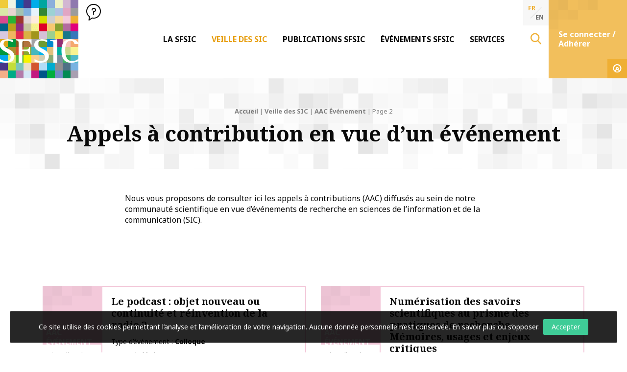

--- FILE ---
content_type: text/html; charset=UTF-8
request_url: https://www.sfsic.org/aac-evenement/page/2/
body_size: 19804
content:
<!doctype html>
<html class="no-js" lang="fr-FR" >
<head profile="http://gmpg.org/xfn/11">
			
			
							
								<!-- Google Tag Manager [01] -->
				<script>(function(w,d,s,l,i){w[l]=w[l]||[];w[l].push({'gtm.start':
				new Date().getTime(),event:'gtm.js'});var f=d.getElementsByTagName(s)[0],
				j=d.createElement(s),dl=l!='dataLayer'?'&l='+l:'';j.async=true;j.src=
				'https://www.googletagmanager.com/gtm.js?id='+i+dl;f.parentNode.insertBefore(j,f);
				})(window,document,'script','dataLayer','GTM-MMFZMR6');</script>
				<!-- End Google Tag Manager [01] -->
				
			
			
	
	<title>AAC Événement | Page 2 sur 43 | SFSIC</title>
<link data-rocket-prefetch href="https://www.google-analytics.com" rel="dns-prefetch">
<link data-rocket-prefetch href="https://www.googletagmanager.com" rel="dns-prefetch">
<link data-rocket-prefetch href="https://cdn.datatables.net" rel="dns-prefetch">
<link data-rocket-prefetch href="http://null" rel="dns-prefetch">
<link data-rocket-prefetch href="https://cdn.onesignal.com" rel="dns-prefetch">
<link data-rocket-prefetch href="https://onesignal.com" rel="dns-prefetch">
<link data-rocket-prefetch href="https://cdnjs.cloudflare.com" rel="dns-prefetch">
<link data-rocket-prefetch href="https://js.stripe.com" rel="dns-prefetch"><link rel="preload" data-rocket-preload as="image" href="https://www.sfsic.org/wp-inside/themes/sfsic.org/assets/images/svg/bg-banner-squaremosaic.svg" fetchpriority="high">
	<meta http-equiv="Content-Type" content="text/html; charset=UTF-8" />
	<meta name="viewport" content="width=device-width, initial-scale=1.0" />
	<meta name="theme-color" content="#ffffff">
	<link rel="alternate" type="application/rss+xml" title="RSS 2.0" href="https://www.sfsic.org/feed/" />
	<link rel="alternate" type="text/xml" title="RSS .92" href="https://www.sfsic.org/feed/rss/" />
	<link rel="alternate" type="application/atom+xml" title="Atom 0.3" href="https://www.sfsic.org/feed/atom/" />
	<meta name='robots' content='index, follow, max-image-preview:large, max-snippet:-1, max-video-preview:-1' />
	<style>img:is([sizes="auto" i], [sizes^="auto," i]) { contain-intrinsic-size: 3000px 1500px }</style>
	
	<!-- This site is optimized with the Yoast SEO plugin v26.8 - https://yoast.com/product/yoast-seo-wordpress/ -->
	<meta name="description" content="Retrouvez les appels à contribution diffusés en vue d&#039;événements scientifiques autour de la recherche en sciences de l&#039;information et de la communication" />
	<link rel="canonical" href="https://www.sfsic.org/aac-evenement/page/2/" />
	<link rel="prev" href="https://www.sfsic.org/aac-evenement/" />
	<link rel="next" href="https://www.sfsic.org/aac-evenement/page/3/" />
	<meta property="og:locale" content="fr_FR" />
	<meta property="og:type" content="article" />
	<meta property="og:title" content="AAC Événement | Page 2 sur 43" />
	<meta property="og:description" content="Retrouvez les appels à contribution diffusés en vue d&#039;événements scientifiques autour de la recherche en sciences de l&#039;information et de la communication" />
	<meta property="og:url" content="https://www.sfsic.org/aac-evenement/" />
	<meta property="og:site_name" content="SFSIC" />
	<meta name="twitter:card" content="summary_large_image" />
	<script type="application/ld+json" class="yoast-schema-graph">{"@context":"https://schema.org","@graph":[{"@type":"CollectionPage","@id":"https://www.sfsic.org/aac-evenement/","url":"https://www.sfsic.org/aac-evenement/page/2/","name":"AAC Événement | Page 2 sur 43","isPartOf":{"@id":"https://www.sfsic.org/#website"},"description":"Retrouvez les appels à contribution diffusés en vue d'événements scientifiques autour de la recherche en sciences de l'information et de la communication","breadcrumb":{"@id":"https://www.sfsic.org/aac-evenement/page/2/#breadcrumb"},"inLanguage":"fr-FR"},{"@type":"BreadcrumbList","@id":"https://www.sfsic.org/aac-evenement/page/2/#breadcrumb","itemListElement":[{"@type":"ListItem","position":1,"name":"Accueil","item":"https://www.sfsic.org/"},{"@type":"ListItem","position":2,"name":"Veille des SIC","item":"https://www.sfsic.org/veille-des-sic/"},{"@type":"ListItem","position":3,"name":"AAC Événement"}]},{"@type":"WebSite","@id":"https://www.sfsic.org/#website","url":"https://www.sfsic.org/","name":"SFSIC","description":"Société Française des Sciences de l&#039;Information &amp; de la Communication","publisher":{"@id":"https://www.sfsic.org/#organization"},"potentialAction":[{"@type":"SearchAction","target":{"@type":"EntryPoint","urlTemplate":"https://www.sfsic.org/?s={search_term_string}"},"query-input":{"@type":"PropertyValueSpecification","valueRequired":true,"valueName":"search_term_string"}}],"inLanguage":"fr-FR"},{"@type":"Organization","@id":"https://www.sfsic.org/#organization","name":"SFSIC","url":"https://www.sfsic.org/","logo":{"@type":"ImageObject","inLanguage":"fr-FR","@id":"https://www.sfsic.org/#/schema/logo/image/","url":"https://www.sfsic.org/wp-inside/uploads/2020/05/logo-sfsic.jpg","contentUrl":"https://www.sfsic.org/wp-inside/uploads/2020/05/logo-sfsic.jpg","width":1085,"height":1080,"caption":"SFSIC"},"image":{"@id":"https://www.sfsic.org/#/schema/logo/image/"}}]}</script>
	<!-- / Yoast SEO plugin. -->


<link rel='dns-prefetch' href='//cdn.datatables.net' />

<link rel='stylesheet' id='wp-block-library-css' href='//www.sfsic.org/wp-includes/css/dist/block-library/style.min.css?ver=e71421e96fa4dab352dbef123185cd88' type='text/css' media='all' />
<style id='wp-block-library-theme-inline-css' type='text/css'>
.wp-block-audio :where(figcaption){color:#555;font-size:13px;text-align:center}.is-dark-theme .wp-block-audio :where(figcaption){color:#ffffffa6}.wp-block-audio{margin:0 0 1em}.wp-block-code{border:1px solid #ccc;border-radius:4px;font-family:Menlo,Consolas,monaco,monospace;padding:.8em 1em}.wp-block-embed :where(figcaption){color:#555;font-size:13px;text-align:center}.is-dark-theme .wp-block-embed :where(figcaption){color:#ffffffa6}.wp-block-embed{margin:0 0 1em}.blocks-gallery-caption{color:#555;font-size:13px;text-align:center}.is-dark-theme .blocks-gallery-caption{color:#ffffffa6}:root :where(.wp-block-image figcaption){color:#555;font-size:13px;text-align:center}.is-dark-theme :root :where(.wp-block-image figcaption){color:#ffffffa6}.wp-block-image{margin:0 0 1em}.wp-block-pullquote{border-bottom:4px solid;border-top:4px solid;color:currentColor;margin-bottom:1.75em}.wp-block-pullquote cite,.wp-block-pullquote footer,.wp-block-pullquote__citation{color:currentColor;font-size:.8125em;font-style:normal;text-transform:uppercase}.wp-block-quote{border-left:.25em solid;margin:0 0 1.75em;padding-left:1em}.wp-block-quote cite,.wp-block-quote footer{color:currentColor;font-size:.8125em;font-style:normal;position:relative}.wp-block-quote:where(.has-text-align-right){border-left:none;border-right:.25em solid;padding-left:0;padding-right:1em}.wp-block-quote:where(.has-text-align-center){border:none;padding-left:0}.wp-block-quote.is-large,.wp-block-quote.is-style-large,.wp-block-quote:where(.is-style-plain){border:none}.wp-block-search .wp-block-search__label{font-weight:700}.wp-block-search__button{border:1px solid #ccc;padding:.375em .625em}:where(.wp-block-group.has-background){padding:1.25em 2.375em}.wp-block-separator.has-css-opacity{opacity:.4}.wp-block-separator{border:none;border-bottom:2px solid;margin-left:auto;margin-right:auto}.wp-block-separator.has-alpha-channel-opacity{opacity:1}.wp-block-separator:not(.is-style-wide):not(.is-style-dots){width:100px}.wp-block-separator.has-background:not(.is-style-dots){border-bottom:none;height:1px}.wp-block-separator.has-background:not(.is-style-wide):not(.is-style-dots){height:2px}.wp-block-table{margin:0 0 1em}.wp-block-table td,.wp-block-table th{word-break:normal}.wp-block-table :where(figcaption){color:#555;font-size:13px;text-align:center}.is-dark-theme .wp-block-table :where(figcaption){color:#ffffffa6}.wp-block-video :where(figcaption){color:#555;font-size:13px;text-align:center}.is-dark-theme .wp-block-video :where(figcaption){color:#ffffffa6}.wp-block-video{margin:0 0 1em}:root :where(.wp-block-template-part.has-background){margin-bottom:0;margin-top:0;padding:1.25em 2.375em}
</style>
<style id='classic-theme-styles-inline-css' type='text/css'>
/*! This file is auto-generated */
.wp-block-button__link{color:#fff;background-color:#32373c;border-radius:9999px;box-shadow:none;text-decoration:none;padding:calc(.667em + 2px) calc(1.333em + 2px);font-size:1.125em}.wp-block-file__button{background:#32373c;color:#fff;text-decoration:none}
</style>
<style id='global-styles-inline-css' type='text/css'>
:root{--wp--preset--aspect-ratio--square: 1;--wp--preset--aspect-ratio--4-3: 4/3;--wp--preset--aspect-ratio--3-4: 3/4;--wp--preset--aspect-ratio--3-2: 3/2;--wp--preset--aspect-ratio--2-3: 2/3;--wp--preset--aspect-ratio--16-9: 16/9;--wp--preset--aspect-ratio--9-16: 9/16;--wp--preset--color--black: #000000;--wp--preset--color--cyan-bluish-gray: #abb8c3;--wp--preset--color--white: #ffffff;--wp--preset--color--pale-pink: #f78da7;--wp--preset--color--vivid-red: #cf2e2e;--wp--preset--color--luminous-vivid-orange: #ff6900;--wp--preset--color--luminous-vivid-amber: #fcb900;--wp--preset--color--light-green-cyan: #7bdcb5;--wp--preset--color--vivid-green-cyan: #00d084;--wp--preset--color--pale-cyan-blue: #8ed1fc;--wp--preset--color--vivid-cyan-blue: #0693e3;--wp--preset--color--vivid-purple: #9b51e0;--wp--preset--gradient--vivid-cyan-blue-to-vivid-purple: linear-gradient(135deg,rgba(6,147,227,1) 0%,rgb(155,81,224) 100%);--wp--preset--gradient--light-green-cyan-to-vivid-green-cyan: linear-gradient(135deg,rgb(122,220,180) 0%,rgb(0,208,130) 100%);--wp--preset--gradient--luminous-vivid-amber-to-luminous-vivid-orange: linear-gradient(135deg,rgba(252,185,0,1) 0%,rgba(255,105,0,1) 100%);--wp--preset--gradient--luminous-vivid-orange-to-vivid-red: linear-gradient(135deg,rgba(255,105,0,1) 0%,rgb(207,46,46) 100%);--wp--preset--gradient--very-light-gray-to-cyan-bluish-gray: linear-gradient(135deg,rgb(238,238,238) 0%,rgb(169,184,195) 100%);--wp--preset--gradient--cool-to-warm-spectrum: linear-gradient(135deg,rgb(74,234,220) 0%,rgb(151,120,209) 20%,rgb(207,42,186) 40%,rgb(238,44,130) 60%,rgb(251,105,98) 80%,rgb(254,248,76) 100%);--wp--preset--gradient--blush-light-purple: linear-gradient(135deg,rgb(255,206,236) 0%,rgb(152,150,240) 100%);--wp--preset--gradient--blush-bordeaux: linear-gradient(135deg,rgb(254,205,165) 0%,rgb(254,45,45) 50%,rgb(107,0,62) 100%);--wp--preset--gradient--luminous-dusk: linear-gradient(135deg,rgb(255,203,112) 0%,rgb(199,81,192) 50%,rgb(65,88,208) 100%);--wp--preset--gradient--pale-ocean: linear-gradient(135deg,rgb(255,245,203) 0%,rgb(182,227,212) 50%,rgb(51,167,181) 100%);--wp--preset--gradient--electric-grass: linear-gradient(135deg,rgb(202,248,128) 0%,rgb(113,206,126) 100%);--wp--preset--gradient--midnight: linear-gradient(135deg,rgb(2,3,129) 0%,rgb(40,116,252) 100%);--wp--preset--font-size--small: 13px;--wp--preset--font-size--medium: 20px;--wp--preset--font-size--large: 36px;--wp--preset--font-size--x-large: 42px;--wp--preset--spacing--20: 0.44rem;--wp--preset--spacing--30: 0.67rem;--wp--preset--spacing--40: 1rem;--wp--preset--spacing--50: 1.5rem;--wp--preset--spacing--60: 2.25rem;--wp--preset--spacing--70: 3.38rem;--wp--preset--spacing--80: 5.06rem;--wp--preset--shadow--natural: 6px 6px 9px rgba(0, 0, 0, 0.2);--wp--preset--shadow--deep: 12px 12px 50px rgba(0, 0, 0, 0.4);--wp--preset--shadow--sharp: 6px 6px 0px rgba(0, 0, 0, 0.2);--wp--preset--shadow--outlined: 6px 6px 0px -3px rgba(255, 255, 255, 1), 6px 6px rgba(0, 0, 0, 1);--wp--preset--shadow--crisp: 6px 6px 0px rgba(0, 0, 0, 1);}:where(.is-layout-flex){gap: 0.5em;}:where(.is-layout-grid){gap: 0.5em;}body .is-layout-flex{display: flex;}.is-layout-flex{flex-wrap: wrap;align-items: center;}.is-layout-flex > :is(*, div){margin: 0;}body .is-layout-grid{display: grid;}.is-layout-grid > :is(*, div){margin: 0;}:where(.wp-block-columns.is-layout-flex){gap: 2em;}:where(.wp-block-columns.is-layout-grid){gap: 2em;}:where(.wp-block-post-template.is-layout-flex){gap: 1.25em;}:where(.wp-block-post-template.is-layout-grid){gap: 1.25em;}.has-black-color{color: var(--wp--preset--color--black) !important;}.has-cyan-bluish-gray-color{color: var(--wp--preset--color--cyan-bluish-gray) !important;}.has-white-color{color: var(--wp--preset--color--white) !important;}.has-pale-pink-color{color: var(--wp--preset--color--pale-pink) !important;}.has-vivid-red-color{color: var(--wp--preset--color--vivid-red) !important;}.has-luminous-vivid-orange-color{color: var(--wp--preset--color--luminous-vivid-orange) !important;}.has-luminous-vivid-amber-color{color: var(--wp--preset--color--luminous-vivid-amber) !important;}.has-light-green-cyan-color{color: var(--wp--preset--color--light-green-cyan) !important;}.has-vivid-green-cyan-color{color: var(--wp--preset--color--vivid-green-cyan) !important;}.has-pale-cyan-blue-color{color: var(--wp--preset--color--pale-cyan-blue) !important;}.has-vivid-cyan-blue-color{color: var(--wp--preset--color--vivid-cyan-blue) !important;}.has-vivid-purple-color{color: var(--wp--preset--color--vivid-purple) !important;}.has-black-background-color{background-color: var(--wp--preset--color--black) !important;}.has-cyan-bluish-gray-background-color{background-color: var(--wp--preset--color--cyan-bluish-gray) !important;}.has-white-background-color{background-color: var(--wp--preset--color--white) !important;}.has-pale-pink-background-color{background-color: var(--wp--preset--color--pale-pink) !important;}.has-vivid-red-background-color{background-color: var(--wp--preset--color--vivid-red) !important;}.has-luminous-vivid-orange-background-color{background-color: var(--wp--preset--color--luminous-vivid-orange) !important;}.has-luminous-vivid-amber-background-color{background-color: var(--wp--preset--color--luminous-vivid-amber) !important;}.has-light-green-cyan-background-color{background-color: var(--wp--preset--color--light-green-cyan) !important;}.has-vivid-green-cyan-background-color{background-color: var(--wp--preset--color--vivid-green-cyan) !important;}.has-pale-cyan-blue-background-color{background-color: var(--wp--preset--color--pale-cyan-blue) !important;}.has-vivid-cyan-blue-background-color{background-color: var(--wp--preset--color--vivid-cyan-blue) !important;}.has-vivid-purple-background-color{background-color: var(--wp--preset--color--vivid-purple) !important;}.has-black-border-color{border-color: var(--wp--preset--color--black) !important;}.has-cyan-bluish-gray-border-color{border-color: var(--wp--preset--color--cyan-bluish-gray) !important;}.has-white-border-color{border-color: var(--wp--preset--color--white) !important;}.has-pale-pink-border-color{border-color: var(--wp--preset--color--pale-pink) !important;}.has-vivid-red-border-color{border-color: var(--wp--preset--color--vivid-red) !important;}.has-luminous-vivid-orange-border-color{border-color: var(--wp--preset--color--luminous-vivid-orange) !important;}.has-luminous-vivid-amber-border-color{border-color: var(--wp--preset--color--luminous-vivid-amber) !important;}.has-light-green-cyan-border-color{border-color: var(--wp--preset--color--light-green-cyan) !important;}.has-vivid-green-cyan-border-color{border-color: var(--wp--preset--color--vivid-green-cyan) !important;}.has-pale-cyan-blue-border-color{border-color: var(--wp--preset--color--pale-cyan-blue) !important;}.has-vivid-cyan-blue-border-color{border-color: var(--wp--preset--color--vivid-cyan-blue) !important;}.has-vivid-purple-border-color{border-color: var(--wp--preset--color--vivid-purple) !important;}.has-vivid-cyan-blue-to-vivid-purple-gradient-background{background: var(--wp--preset--gradient--vivid-cyan-blue-to-vivid-purple) !important;}.has-light-green-cyan-to-vivid-green-cyan-gradient-background{background: var(--wp--preset--gradient--light-green-cyan-to-vivid-green-cyan) !important;}.has-luminous-vivid-amber-to-luminous-vivid-orange-gradient-background{background: var(--wp--preset--gradient--luminous-vivid-amber-to-luminous-vivid-orange) !important;}.has-luminous-vivid-orange-to-vivid-red-gradient-background{background: var(--wp--preset--gradient--luminous-vivid-orange-to-vivid-red) !important;}.has-very-light-gray-to-cyan-bluish-gray-gradient-background{background: var(--wp--preset--gradient--very-light-gray-to-cyan-bluish-gray) !important;}.has-cool-to-warm-spectrum-gradient-background{background: var(--wp--preset--gradient--cool-to-warm-spectrum) !important;}.has-blush-light-purple-gradient-background{background: var(--wp--preset--gradient--blush-light-purple) !important;}.has-blush-bordeaux-gradient-background{background: var(--wp--preset--gradient--blush-bordeaux) !important;}.has-luminous-dusk-gradient-background{background: var(--wp--preset--gradient--luminous-dusk) !important;}.has-pale-ocean-gradient-background{background: var(--wp--preset--gradient--pale-ocean) !important;}.has-electric-grass-gradient-background{background: var(--wp--preset--gradient--electric-grass) !important;}.has-midnight-gradient-background{background: var(--wp--preset--gradient--midnight) !important;}.has-small-font-size{font-size: var(--wp--preset--font-size--small) !important;}.has-medium-font-size{font-size: var(--wp--preset--font-size--medium) !important;}.has-large-font-size{font-size: var(--wp--preset--font-size--large) !important;}.has-x-large-font-size{font-size: var(--wp--preset--font-size--x-large) !important;}
:where(.wp-block-post-template.is-layout-flex){gap: 1.25em;}:where(.wp-block-post-template.is-layout-grid){gap: 1.25em;}
:where(.wp-block-columns.is-layout-flex){gap: 2em;}:where(.wp-block-columns.is-layout-grid){gap: 2em;}
:root :where(.wp-block-pullquote){font-size: 1.5em;line-height: 1.6;}
</style>
<link rel='stylesheet' id='skp-rgpd-css' href='//www.sfsic.org/wp-inside/plugins/skp-rgpd/css/skp-rgpd.css?ver=e71421e96fa4dab352dbef123185cd88' type='text/css' media='all' />
<link rel='stylesheet' id='css-plugin-slick-css' href='//www.sfsic.org/wp-inside/themes/sfsic.org/assets/components/slick-carousel/slick/slick.css?ver=e71421e96fa4dab352dbef123185cd88' type='text/css' media='all' />
<link rel='stylesheet' id='css-plugin-slick-theme-css' href='//www.sfsic.org/wp-inside/themes/sfsic.org/assets/components/slick-carousel/slick/slick-theme.css?ver=e71421e96fa4dab352dbef123185cd88' type='text/css' media='all' />
<link rel='stylesheet' id='css-plugin-swipebox-css' href='//www.sfsic.org/wp-inside/themes/sfsic.org/assets/plugins/swipebox/src/css/swipebox.min.css?ver=e71421e96fa4dab352dbef123185cd88' type='text/css' media='all' />
<link rel='stylesheet' id='css-plugin-aos-css' href='//www.sfsic.org/wp-inside/themes/sfsic.org/assets/components/aos/dist/aos.css?ver=e71421e96fa4dab352dbef123185cd88' type='text/css' media='all' />
<link rel='stylesheet' id='css-jq-table-css' href='//cdn.datatables.net/1.10.20/css/dataTables.foundation.min.css?ver=e71421e96fa4dab352dbef123185cd88' type='text/css' media='all' />
<link rel='stylesheet' id='css-themesite-css' href='//www.sfsic.org/wp-inside/themes/sfsic.org/assets/stylesheets/styles.css?ver=1638975222' type='text/css' media='all' />
<link rel='stylesheet' id='wp_mailjet_form_builder_widget-widget-front-styles-css' href='//www.sfsic.org/wp-inside/plugins/mailjet-for-wordpress/src/widgetformbuilder/css/front-widget.css?ver=6.1.6' type='text/css' media='all' />
<link rel='stylesheet' id='newsletter-css' href='//www.sfsic.org/wp-inside/plugins/newsletter/style.css?ver=9.1.1' type='text/css' media='all' />
<script type="text/javascript" src="//www.sfsic.org/wp-includes/js/jquery/jquery.min.js?ver=3.7.1" id="jquery-core-js"></script>
<script type="text/javascript" src="//www.sfsic.org/wp-includes/js/jquery/jquery-migrate.min.js?ver=3.4.1" id="jquery-migrate-js"></script>
<script type="text/javascript" id="jq-table-js-extra">
/* <![CDATA[ */
var dtajax = {"url":"https:\/\/www.sfsic.org\/wp-admin\/admin-ajax.php"};
/* ]]> */
</script>
<script type="text/javascript" src="//cdn.datatables.net/1.10.20/js/jquery.dataTables.min.js?ver=e71421e96fa4dab352dbef123185cd88" id="jq-table-js"></script>
<link rel="https://api.w.org/" href="https://www.sfsic.org/wp-json/" /><link rel="alternate" title="JSON" type="application/json" href="https://www.sfsic.org/wp-json/wp/v2/categories/29" /><meta name="generator" content="WPML ver:4.8.6 stt:1,4;" />
      <meta name="onesignal" content="wordpress-plugin"/>
            <script>

      window.OneSignalDeferred = window.OneSignalDeferred || [];

      OneSignalDeferred.push(function(OneSignal) {
        var oneSignal_options = {};
        window._oneSignalInitOptions = oneSignal_options;

        oneSignal_options['serviceWorkerParam'] = { scope: '/' };
oneSignal_options['serviceWorkerPath'] = 'OneSignalSDKWorker.js.php';

        OneSignal.Notifications.setDefaultUrl("https://www.sfsic.org");

        oneSignal_options['wordpress'] = true;
oneSignal_options['appId'] = '853823af-5ddc-458a-9e99-7e9106ed0b75';
oneSignal_options['allowLocalhostAsSecureOrigin'] = true;
oneSignal_options['welcomeNotification'] = { };
oneSignal_options['welcomeNotification']['title'] = "SFSIC";
oneSignal_options['welcomeNotification']['message'] = "Merci de vous être abonné !";
oneSignal_options['welcomeNotification']['url'] = "https://www.sfsic.org";
oneSignal_options['path'] = "https://www.sfsic.org/wp-inside/plugins/onesignal-free-web-push-notifications/sdk_files/";
oneSignal_options['safari_web_id'] = "web.onesignal.auto.336e9d4c-289f-452d-8560-a451da3453b9";
oneSignal_options['promptOptions'] = { };
oneSignal_options['promptOptions']['actionMessage'] = "Vous pouvez vous abonner pour être notifier des dernières actualités à tout moment.";
oneSignal_options['promptOptions']['acceptButtonText'] = "Accepter";
oneSignal_options['promptOptions']['cancelButtonText'] = "Refuser";
oneSignal_options['promptOptions']['autoAcceptTitle'] = "Cliquez par accepter";
oneSignal_options['notifyButton'] = { };
oneSignal_options['notifyButton']['enable'] = true;
oneSignal_options['notifyButton']['position'] = 'bottom-right';
oneSignal_options['notifyButton']['theme'] = 'default';
oneSignal_options['notifyButton']['size'] = 'medium';
oneSignal_options['notifyButton']['showCredit'] = true;
oneSignal_options['notifyButton']['text'] = {};
oneSignal_options['notifyButton']['text']['tip.state.unsubscribed'] = 'S’abonner aux notifications';
oneSignal_options['notifyButton']['text']['tip.state.subscribed'] = 'Vous êtes abonné aux notifications';
oneSignal_options['notifyButton']['text']['tip.state.blocked'] = 'Vous avez bloqué les notifications';
oneSignal_options['notifyButton']['text']['message.action.subscribed'] = 'Merci pour votre abonnement !';
oneSignal_options['notifyButton']['text']['message.action.resubscribed'] = 'Vous êtes abonné aux notifications';
oneSignal_options['notifyButton']['text']['message.action.unsubscribed'] = 'Vous ne recevrez plus de notifications';
oneSignal_options['notifyButton']['text']['dialog.main.title'] = 'Gestion des notifications';
oneSignal_options['notifyButton']['text']['dialog.main.button.subscribe'] = 'S’abonner';
oneSignal_options['notifyButton']['text']['dialog.main.button.unsubscribe'] = 'Se désabonner';
oneSignal_options['notifyButton']['text']['dialog.blocked.title'] = 'Débloquer les notifications';
oneSignal_options['notifyButton']['text']['dialog.blocked.message'] = 'Suivez les instructions pour autoriser les notifications';
oneSignal_options['notifyButton']['offset'] = {};
oneSignal_options['notifyButton']['offset']['bottom'] = '50px';
              OneSignal.init(window._oneSignalInitOptions);
                    });

      function documentInitOneSignal() {
        var oneSignal_elements = document.getElementsByClassName("OneSignal-prompt");

        var oneSignalLinkClickHandler = function(event) { OneSignal.Notifications.requestPermission(); event.preventDefault(); };        for(var i = 0; i < oneSignal_elements.length; i++)
          oneSignal_elements[i].addEventListener('click', oneSignalLinkClickHandler, false);
      }

      if (document.readyState === 'complete') {
           documentInitOneSignal();
      }
      else {
           window.addEventListener("load", function(event){
               documentInitOneSignal();
          });
      }
    </script>

	<!--[if IE]>
	<link rel="shortcut icon" type="image/x-icon" href="//www.sfsic.org/wp-inside/themes/sfsic.org/assets/images/icons/favicon.ico" />
	<![endif]-->
	<link rel="icon" type="image/png" href="//www.sfsic.org/wp-inside/themes/sfsic.org/assets/images/icons/favicon.png">

	<!--[if lt IE 9]>
		<script src="//html5shim.googlecode.com/svn/trunk/html5.js"></script>
	<![endif]-->

	<noscript>
	<style>.splashscreen { display:none!important; }</style>
	</noscript>

			
				
	<meta name="generator" content="WP Rocket 3.20.3" data-wpr-features="wpr_preconnect_external_domains wpr_oci wpr_preload_links wpr_desktop" /></head>

<body class="archive paged category category-aac-evenement category-29 paged-2 category-paged-2 wp-theme-sfsicorg fr">
			
					
			
						<!-- Google Tag Manager (noscript) [01] -->
			<noscript><iframe src="https://www.googletagmanager.com/ns.html?id=GTM-MMFZMR6" height="0" width="0" style="display:none;visibility:hidden"></iframe></noscript>
			<!-- End Google Tag Manager (noscript) [01] -->
			
					
	
		<div  id="oldbrowsernotice"></div>
	<!--[if lte IE 8]>
	<div class="oldbrowser"><div class="oldbrowser-popin"><div class="oldbrowser-msg wig-content"><div class="h2">Navigateur obsolète</div><p>Le navigateur que vous utilisez actuellement est périmé. Il possède des <strong>failles de sécurité</strong> et pourrait ne pas afficher certaines fonctionnalités de ce site internet.<br /> <a href="http://browsehappy.com/" rel="nofollow noopener" target="_blank">Découvrez comment mettre à jour votre navigateur</a></p><div><div><div>	<![endif]-->
		
	<div  id="global" class="globalsite">
		<div  class="splashscreen fadeout">
	<div  class="splashscreen-container">

		<div class="splashscreen-loaderbox">

			<div class="splashscreen-logo">
							</div>

			<div class="splashscreen-loader">
				<div class="sk-cube-grid">
					<div class="sk-cube sk-cube1"></div>
					<div class="sk-cube sk-cube2"></div>
					<div class="sk-cube sk-cube3"></div>
					<div class="sk-cube sk-cube4"></div>
					<div class="sk-cube sk-cube5"></div>
					<div class="sk-cube sk-cube6"></div>
					<div class="sk-cube sk-cube7"></div>
					<div class="sk-cube sk-cube8"></div>
					<div class="sk-cube sk-cube9"></div>
				</div>
			</div>

		</div>

	</div>
</div>

		<div class="off-canvas-wrapper">

	<nav class="off-canvas position-right" id="menusite-off-canvas" data-off-canvas data-auto-focus="false" role="navigation">
	
	<ul id="menu-principal" class="vertical menu" data-parent-link="true" data-accordion-menu data-multi-open="false"><li id="menu-item-2242" class="menu-item menu-item-type-post_type menu-item-object-page menu-item-has-children menu-item-2242"><a href="https://www.sfsic.org/sfsic-association-information-communication/" data-secondary-name="Présentation">La SFSIC</a>
<ul class="vertical nested menu">
	<li id="menu-item-2500" class="menu-item menu-item-type-taxonomy menu-item-object-category menu-item-2500"><a href="https://www.sfsic.org/edito/">Éditos</a></li>
	<li id="menu-item-2243" class="menu-item menu-item-type-post_type menu-item-object-page menu-item-2243"><a href="https://www.sfsic.org/sfsic-association-information-communication/adherer/">Adhérer à la SFSIC</a></li>
	<li id="menu-item-2245" class="menu-item menu-item-type-post_type menu-item-object-page menu-item-2245"><a href="https://www.sfsic.org/sfsic-association-information-communication/commission-recherche/">Commission Recherche</a></li>
	<li id="menu-item-2244" class="menu-item menu-item-type-post_type menu-item-object-page menu-item-2244"><a href="https://www.sfsic.org/sfsic-association-information-communication/commission-formation/">Commission Formation</a></li>
	<li id="menu-item-2246" class="menu-item menu-item-type-post_type menu-item-object-page menu-item-2246"><a href="https://www.sfsic.org/sfsic-association-information-communication/commission-relations-internationales/">Commission Relations Internationales</a></li>
	<li id="menu-item-2248" class="menu-item menu-item-type-post_type menu-item-object-page menu-item-2248"><a href="https://www.sfsic.org/sfsic-association-information-communication/commission-culture-societe/">Commission Culture &amp; société</a></li>
	<li id="menu-item-2247" class="menu-item menu-item-type-post_type menu-item-object-page menu-item-2247"><a href="https://www.sfsic.org/sfsic-association-information-communication/commission-communication-et-valorisation/">Commission Communication et valorisation</a></li>
	<li id="menu-item-15801" class="menu-item menu-item-type-post_type menu-item-object-page menu-item-15801"><a href="https://www.sfsic.org/sfsic-association-information-communication/groupes-detudes-et-de-recherche/">Groupes d’Etudes et de Recherche</a></li>
</ul>
</li>
<li id="menu-item-2251" class="menu-item menu-item-type-post_type menu-item-object-page current_page_parent current-menu-ancestor current-menu-parent current_page_ancestor menu-item-has-children menu-item-2251 active"><a href="https://www.sfsic.org/veille-des-sic/">Veille des SIC</a>
<ul class="vertical nested menu">
	<li id="menu-item-2507" class="menu-item menu-item-type-taxonomy menu-item-object-sfsic menu-item-2507"><a href="https://www.sfsic.org/sfsic/actualites/">Actualité de la SFSIC</a></li>
	<li id="menu-item-2501" class="menu-item menu-item-type-taxonomy menu-item-object-category current-menu-item menu-item-2501 active"><a href="https://www.sfsic.org/aac-evenement/" aria-current="page">AAC Événements</a></li>
	<li id="menu-item-2502" class="menu-item menu-item-type-taxonomy menu-item-object-category menu-item-2502"><a href="https://www.sfsic.org/aac-publication/">AAC Publications</a></li>
	<li id="menu-item-2505" class="menu-item menu-item-type-taxonomy menu-item-object-category menu-item-2505"><a href="https://www.sfsic.org/evenement/">Événements</a></li>
	<li id="menu-item-2506" class="menu-item menu-item-type-taxonomy menu-item-object-category menu-item-2506"><a href="https://www.sfsic.org/publication/">Publications</a></li>
	<li id="menu-item-2504" class="menu-item menu-item-type-taxonomy menu-item-object-category menu-item-2504"><a href="https://www.sfsic.org/emplois/">Emplois</a></li>
	<li id="menu-item-5522" class="menu-item menu-item-type-taxonomy menu-item-object-category menu-item-5522"><a href="https://www.sfsic.org/divers/">Divers</a></li>
</ul>
</li>
<li id="menu-item-2252" class="menu-item menu-item-type-post_type menu-item-object-page menu-item-has-children menu-item-2252"><a href="https://www.sfsic.org/publications-sfsic/">Publications SFSIC</a>
<ul class="vertical nested menu">
	<li id="menu-item-2253" class="menu-item menu-item-type-post_type menu-item-object-page menu-item-2253"><a href="https://www.sfsic.org/publications-sfsic/revue-francaise-des-sciences-de-linformation-et-de-la-communication/">Revue Française des Sciences de l’Information et de la Communication</a></li>
	<li id="menu-item-2254" class="menu-item menu-item-type-post_type menu-item-object-page menu-item-2254"><a href="https://www.sfsic.org/publications-sfsic/cahiers/">Cahiers de la SFSIC</a></li>
	<li id="menu-item-2255" class="menu-item menu-item-type-post_type menu-item-object-page menu-item-2255"><a href="https://www.sfsic.org/publications-sfsic/ouvrages-actes/">Ouvrages &#038; Actes</a></li>
</ul>
</li>
<li id="menu-item-2256" class="menu-item menu-item-type-post_type menu-item-object-page menu-item-has-children menu-item-2256"><a href="https://www.sfsic.org/evenements-sfsic/">Événements SFSIC</a>
<ul class="vertical nested menu">
	<li id="menu-item-2257" class="menu-item menu-item-type-post_type menu-item-object-page menu-item-2257"><a href="https://www.sfsic.org/evenements-sfsic/congres-sfsic/">Congrès SFSIC</a></li>
	<li id="menu-item-2258" class="menu-item menu-item-type-post_type menu-item-object-page menu-item-2258"><a href="https://www.sfsic.org/evenements-sfsic/doctorales-sfsic/">Doctorales SFSIC</a></li>
	<li id="menu-item-2259" class="menu-item menu-item-type-post_type menu-item-object-page menu-item-2259"><a href="https://www.sfsic.org/evenements-sfsic/journees-detude-sfsic/">Journées SFSIC</a></li>
	<li id="menu-item-34083" class="menu-item menu-item-type-post_type menu-item-object-page menu-item-34083"><a href="https://www.sfsic.org/evenements-sfsic/artssicculture-sfsic/">Arts•SIC•Culture</a></li>
	<li id="menu-item-2260" class="menu-item menu-item-type-post_type menu-item-object-page menu-item-2260"><a href="https://www.sfsic.org/evenements-sfsic/evenements-labellises-sfsic/">Événements labellisés SFSIC</a></li>
</ul>
</li>
<li id="menu-item-2261" class="menu-item menu-item-type-post_type menu-item-object-page menu-item-has-children menu-item-2261"><a href="https://www.sfsic.org/services/">Services</a>
<ul class="vertical nested menu">
	<li id="menu-item-5542" class="menu-item menu-item-type-post_type menu-item-object-page menu-item-5542 is-restricted-area"><a href="https://www.sfsic.org/espace-adherent/">Espace adhérent</a></li>
	<li id="menu-item-2262" class="menu-item menu-item-type-post_type menu-item-object-page menu-item-2262 is-restricted-area"><a href="https://www.sfsic.org/services/publication-dune-information-sur-le-site/">Publication d’une information sur le site</a></li>
	<li id="menu-item-2264" class="is-restricted-area menu-item menu-item-type-post_type menu-item-object-page menu-item-2264"><a href="https://www.sfsic.org/services/annuaire-adherents/">Annuaire des adhérents</a></li>
	<li id="menu-item-2263" class="menu-item menu-item-type-post_type menu-item-object-page menu-item-2263 is-restricted-area"><a href="https://www.sfsic.org/evenements-sfsic/evenements-labellises-sfsic/labellisation-evenement/">Labellisation d’un événement</a></li>
	<li id="menu-item-5606" class="menu-item menu-item-type-post_type menu-item-object-page menu-item-5606"><a href="https://www.sfsic.org/services/ressources-utiles/">Ressources utiles</a></li>
</ul>
</li>
</ul>
	</nav>

	<div class="off-canvas-content" data-off-canvas-content>

		<span id="backtotop" class="backtop-target"></span>



		<div id="global-header">

			
			<header class="headersite fixed with-login-link" role="banner">

	<div class="headersite-inner">

		<nav id="site-navigation" class="headersite-main menusite-horizontal-classic main-navigation" role="navigation">
			<div class="row collapse">
				<div class="large-12 columns">

					<div class="headersite-barbox">

						<div class="title-bar headersite-titlebar hide-for-menubreak" data-hide-for="menubreak">
	<div class="title-bar-title">
		
<a class="logo-site" href="https://www.sfsic.org" title="SFSIC">	<span class="show-for-sr show-for-print"><img src="//www.sfsic.org/wp-inside/themes/sfsic.org/assets/images/logo-sfsic-160x160.png" alt="SFSIC"></span>
	<span class="show-for-sr">SFSIC Société Française des Sciences de l&#039;Information &amp; de la Communication</span>
</a>		
<div class="slogansite">
	<span class="slogansite-info right" data-tooltip data-click-open="true" title="Société Française des Sciences de l&#039;Information &amp; de la Communication">
		<i class="slogansite-info-ico skf-question"></i>
	</span>
	<span class="slogansite-txt">Société Française des Sciences <br>de l'Information <br>& de la Communication</span>
</div>
	</div>

	<button id="icoburger" class="menu-icoburger hamburger hamburger--slider" type="button" data-toggle="icoburger menusite-off-canvas" data-toggler=".is-active">
		<div class="hamburger-box">
			<div class="hamburger-inner">
				<span class="show-for-sr">Menu</span>
			</div>
		</div>
	</button>

</div>

						<div id="menusite-topbar" class="headersite-topbar top-bar show-for-menubreak">
							<div class="headersite-topbar-left top-bar-left">
								
<a class="logo-site" href="https://www.sfsic.org" title="SFSIC">	<span class="show-for-sr show-for-print"><img src="//www.sfsic.org/wp-inside/themes/sfsic.org/assets/images/logo-sfsic-160x160.png" alt="SFSIC"></span>
	<span class="show-for-sr">SFSIC Société Française des Sciences de l&#039;Information &amp; de la Communication</span>
</a>								
<div class="slogansite">
	<span class="slogansite-info right" data-tooltip data-click-open="true" title="Société Française des Sciences de l&#039;Information &amp; de la Communication">
		<i class="slogansite-info-ico skf-question"></i>
	</span>
	<span class="slogansite-txt">Société Française des Sciences <br>de l'Information <br>& de la Communication</span>
</div>
							</div>
							<div class="headersite-topbar-right top-bar-right">
								<ul id="menu-principal-1" class="menu vertical menubreak-horizontal" data-back-button="<li class='js-drilldown-back'><a><i class='sf sf-arrow-light-left'></i> Retour</a></li>" data-parent-link="true" data-responsive-menu="drilldown menubreak-dropdown" ><li class="menu-item menu-item-type-post_type menu-item-object-page menu-item-has-children menu-item-2242"><a href="https://www.sfsic.org/sfsic-association-information-communication/" data-secondary-name="Présentation">La SFSIC</a>
<ul class="submenu menu vertical" data-submenu>
	<li class="menu-item menu-item-type-taxonomy menu-item-object-category menu-item-2500"><a href="https://www.sfsic.org/edito/">Éditos</a></li>
	<li class="menu-item menu-item-type-post_type menu-item-object-page menu-item-2243"><a href="https://www.sfsic.org/sfsic-association-information-communication/adherer/">Adhérer à la SFSIC</a></li>
	<li class="menu-item menu-item-type-post_type menu-item-object-page menu-item-2245"><a href="https://www.sfsic.org/sfsic-association-information-communication/commission-recherche/">Commission Recherche</a></li>
	<li class="menu-item menu-item-type-post_type menu-item-object-page menu-item-2244"><a href="https://www.sfsic.org/sfsic-association-information-communication/commission-formation/">Commission Formation</a></li>
	<li class="menu-item menu-item-type-post_type menu-item-object-page menu-item-2246"><a href="https://www.sfsic.org/sfsic-association-information-communication/commission-relations-internationales/">Commission Relations Internationales</a></li>
	<li class="menu-item menu-item-type-post_type menu-item-object-page menu-item-2248"><a href="https://www.sfsic.org/sfsic-association-information-communication/commission-culture-societe/">Commission Culture &amp; société</a></li>
	<li class="menu-item menu-item-type-post_type menu-item-object-page menu-item-2247"><a href="https://www.sfsic.org/sfsic-association-information-communication/commission-communication-et-valorisation/">Commission Communication et valorisation</a></li>
	<li class="menu-item menu-item-type-post_type menu-item-object-page menu-item-15801"><a href="https://www.sfsic.org/sfsic-association-information-communication/groupes-detudes-et-de-recherche/">Groupes d’Etudes et de Recherche</a></li>
</ul>
</li>
<li class="menu-item menu-item-type-post_type menu-item-object-page current_page_parent current-menu-ancestor current-menu-parent current_page_ancestor menu-item-has-children menu-item-2251 active"><a href="https://www.sfsic.org/veille-des-sic/">Veille des SIC</a>
<ul class="submenu menu vertical" data-submenu>
	<li class="menu-item menu-item-type-taxonomy menu-item-object-sfsic menu-item-2507"><a href="https://www.sfsic.org/sfsic/actualites/">Actualité de la SFSIC</a></li>
	<li class="menu-item menu-item-type-taxonomy menu-item-object-category current-menu-item menu-item-2501 active"><a href="https://www.sfsic.org/aac-evenement/" aria-current="page">AAC Événements</a></li>
	<li class="menu-item menu-item-type-taxonomy menu-item-object-category menu-item-2502"><a href="https://www.sfsic.org/aac-publication/">AAC Publications</a></li>
	<li class="menu-item menu-item-type-taxonomy menu-item-object-category menu-item-2505"><a href="https://www.sfsic.org/evenement/">Événements</a></li>
	<li class="menu-item menu-item-type-taxonomy menu-item-object-category menu-item-2506"><a href="https://www.sfsic.org/publication/">Publications</a></li>
	<li class="menu-item menu-item-type-taxonomy menu-item-object-category menu-item-2504"><a href="https://www.sfsic.org/emplois/">Emplois</a></li>
	<li class="menu-item menu-item-type-taxonomy menu-item-object-category menu-item-5522"><a href="https://www.sfsic.org/divers/">Divers</a></li>
</ul>
</li>
<li class="menu-item menu-item-type-post_type menu-item-object-page menu-item-has-children menu-item-2252"><a href="https://www.sfsic.org/publications-sfsic/">Publications SFSIC</a>
<ul class="submenu menu vertical" data-submenu>
	<li class="menu-item menu-item-type-post_type menu-item-object-page menu-item-2253"><a href="https://www.sfsic.org/publications-sfsic/revue-francaise-des-sciences-de-linformation-et-de-la-communication/">Revue Française des Sciences de l’Information et de la Communication</a></li>
	<li class="menu-item menu-item-type-post_type menu-item-object-page menu-item-2254"><a href="https://www.sfsic.org/publications-sfsic/cahiers/">Cahiers de la SFSIC</a></li>
	<li class="menu-item menu-item-type-post_type menu-item-object-page menu-item-2255"><a href="https://www.sfsic.org/publications-sfsic/ouvrages-actes/">Ouvrages &#038; Actes</a></li>
</ul>
</li>
<li class="menu-item menu-item-type-post_type menu-item-object-page menu-item-has-children menu-item-2256"><a href="https://www.sfsic.org/evenements-sfsic/">Événements SFSIC</a>
<ul class="submenu menu vertical" data-submenu>
	<li class="menu-item menu-item-type-post_type menu-item-object-page menu-item-2257"><a href="https://www.sfsic.org/evenements-sfsic/congres-sfsic/">Congrès SFSIC</a></li>
	<li class="menu-item menu-item-type-post_type menu-item-object-page menu-item-2258"><a href="https://www.sfsic.org/evenements-sfsic/doctorales-sfsic/">Doctorales SFSIC</a></li>
	<li class="menu-item menu-item-type-post_type menu-item-object-page menu-item-2259"><a href="https://www.sfsic.org/evenements-sfsic/journees-detude-sfsic/">Journées SFSIC</a></li>
	<li class="menu-item menu-item-type-post_type menu-item-object-page menu-item-34083"><a href="https://www.sfsic.org/evenements-sfsic/artssicculture-sfsic/">Arts•SIC•Culture</a></li>
	<li class="menu-item menu-item-type-post_type menu-item-object-page menu-item-2260"><a href="https://www.sfsic.org/evenements-sfsic/evenements-labellises-sfsic/">Événements labellisés SFSIC</a></li>
</ul>
</li>
<li class="menu-item menu-item-type-post_type menu-item-object-page menu-item-has-children menu-item-2261"><a href="https://www.sfsic.org/services/">Services</a>
<ul class="submenu menu vertical" data-submenu>
	<li class="menu-item menu-item-type-post_type menu-item-object-page menu-item-5542 is-restricted-area"><a href="https://www.sfsic.org/espace-adherent/">Espace adhérent</a></li>
	<li class="menu-item menu-item-type-post_type menu-item-object-page menu-item-2262 is-restricted-area"><a href="https://www.sfsic.org/services/publication-dune-information-sur-le-site/">Publication d’une information sur le site</a></li>
	<li class="is-restricted-area menu-item menu-item-type-post_type menu-item-object-page menu-item-2264"><a href="https://www.sfsic.org/services/annuaire-adherents/">Annuaire des adhérents</a></li>
	<li class="menu-item menu-item-type-post_type menu-item-object-page menu-item-2263 is-restricted-area"><a href="https://www.sfsic.org/evenements-sfsic/evenements-labellises-sfsic/labellisation-evenement/">Labellisation d’un événement</a></li>
	<li class="menu-item menu-item-type-post_type menu-item-object-page menu-item-5606"><a href="https://www.sfsic.org/services/ressources-utiles/">Ressources utiles</a></li>
</ul>
</li>
</ul>							</div>
						</div>

								
								<div class="menu-choicelang switchlang">
			<div class="menu-choicelang-box">

				<a href="https://www.sfsic.org/en/cfc-event/" class="menu-choicelang-link switchlang" title="Changer de langue : English">
					<span class="menu-choicelang-linktxt">
																				<span class="menu-choicelang-linktxt-lang langcode is-active">fr</span>
																					<span class="menu-choicelang-linktxt-sep"></span>
																											<span class="menu-choicelang-linktxt-lang langcode">en</span>
																									</span>
				</a>

			</div>
		</div>
		
		

	
						
<a class="search-boxloom-btn linkto-search-page" href="https://www.sfsic.org/?s">
	<span class="search-boxloom-btn-inner search-boxloom-btn-openinner" title="Rechercher"><i class="skf-search"></i></span>
</a>

<a id="searchboxloom-btn" class="search-boxloom-btn btn-focusinput linkto-search-box" data-toggle="searchboxloom searchboxloom-btn" data-toggler=".is-open" href="#">
	<span class="search-boxloom-btn-inner search-boxloom-btn-openinner" title="Rechercher"><i class="skf-search"></i></span>
	<span class="search-boxloom-btn-inner search-boxloom-btn-closeinner" title="Fermer"><i class="skf-cross"></i></span>
</a>

<div id="searchboxloom" class="search-boxloom" data-toggler=".is-open">
	<form class="search-boxloom-form" action="https://www.sfsic.org" method="get" role="search">
		<div class="search-boxloom-bar">
			<input class="search-boxloom-input focusinput" type="text" name="s" id="s" value="" placeholder="Rechercher" required />
			<button class="search-boxloom-submit" type="submit">
				<i class="skf-search"></i>
				<span class="show-for-sr">Ok</span>
			</button>
		</div>
		<a class="search-boxloom-advancedlink" href="https://www.sfsic.org/?s" tilte="Recherche avancée">
			<span>Recherche avancée</span>
		</a>
	</form>

	<span class="search-boxloom-overlayclose" data-toggle="searchboxloom searchboxloom-btn" title="Fermer">
		<span class="show-for-sr">Fermer</span>
	</span>
</div>

						
<div class="loginlink-wrap">
	<a class="loginlink bg-cornersquares" href="https://www.sfsic.org/espace-adherent/">
		<span class="loginlink-txt">
						<span class="loginlink-txt-info">
				Se connecter / Adhérer			</span>
		</span>
		<i class="loginlink-ico skf-user"></i>
	</a>
</div>

					</div>

				</div>
			</div>
		</nav>

	</div>

</header> 
			
		</div>

		<div id="global-main">
			<div id="main" class="mainsite">

<section id="content" class="section pagesite archive category">


	<div class="pagecontent zones">

		<header class="zone with-bg bg-color pagebanner">
	<span class="zone-bg bg-color bgc-transparent alignfull"></span>
	<div class="zone-block pagebanner-block alignwide">
		<div class="row">
			<div class="columns pagebanner-col large-12">
				<div class="pagebanner-inner">

					
					<div class="pagebanner-content">

						<div class="section section-breadcrumb">
	<div class="row">
		<div class="large-12 columns">
			<div class="maxwidth-content">

				<div class="breadcrumb-box">
											<p id="breadcrumbs"><span><span><a href="https://www.sfsic.org/">Accueil</a></span> | <span><a href="https://www.sfsic.org/veille-des-sic/">Veille des SIC</a></span> | <span><a href="https://www.sfsic.org/aac-evenement/">AAC Événement</a></span> | <span class="breadcrumb_last" aria-current="page">Page 2</span></span></p>
									</div>

			</div>
		</div>
	</div>
</div>

												<h1 class="pagebanner-title titlepage only">
							Appels à contribution en vue d’un événement						</h1>
						
						
					</div>

				</div>
			</div>
		</div>
	</div>
</header>


		<div class="pagezones zones">

						<div class="zone default-wp-content">
				<div class="zone-block default-wp-content-block pdd-top pdd-bottom">

					<div class="row archive-desc">
						<div class="large-12 columns">
							<div class="mw-content wig-content">
								<p>Nous vous proposons de consulter ici les appels à contributions (AAC) diffusés au sein de notre communauté scientifique en vue d&rsquo;événements de recherche en sciences de l&rsquo;information et de la communication (SIC).</p>
							</div>
						</div>
					</div>

				</div>
			</div>
			
			<div class="zone default-wp-content">
				<div class="zone-block default-wp-content-block alignwide pdd-top pdd-bottom-off">

					<div class="row">
						<div class="medium-10 medium-centered large-12 columns">
															<div class="row large-up-1 xlarge-up-2 postlist" >
																									<article class="summarypubli post-35112 column look-landscape type-aac-evenement with-thematique">
	<div class="summarypubli-box linkshover-block">
		<div class="summarypubli-box-inner">

			<a class="summarypubli-header linkshover-link" href="https://www.sfsic.org/aac-evenement/le-podcast-objet-nouveau-ou-continuite-et-reinvention-de-la-radio-3/" title="Le podcast&#160;: objet nouveau ou continuité et réinvention de la radio&#160;?">

				<div class="summarypubli-squarecat">
					<img class="summaryreference-squarecat-imgratio" src="//www.sfsic.org/wp-inside/themes/sfsic.org/assets/images/bg-ratio-640x640.png" alt="">
					<div class="summarypubli-squarecat-inner bg-cornersquares">
						
													<span class="summarypubli-typeinfo">AAC Événement</span>
											</div>
				</div>


								<div class="summarypubli-pubdate pubdate">
					<span class="pubdate-txt">Mis en ligne le</span> <time class="pubdate-time" pubdate datetime="2025-11-21T14:50:06+01:00">21 novembre 2025</time>				</div>
							</a>

			<div class="summarypubli-content">

				<div class="summarypubli-content-inner">

					
					<h3 class="summarypubli-title">
						<a class="summarypubli-titlelink linkshover-link" href="https://www.sfsic.org/aac-evenement/le-podcast-objet-nouveau-ou-continuite-et-reinvention-de-la-radio-3/" title="Le podcast&#160;: objet nouveau ou continuité et réinvention de la radio&#160;?">
						Le podcast&#160;: objet nouveau ou continuité et réinvention de la radio&#160;?						</a>
					</h3>

																							<p class="summarypubli-typepost">
							<span>Type d’événement</span><span class="doubledot"></span> <strong>Colloque</strong>
						</p>
											
																							<p class="summarypubli-datesevent">
							<span>Dates de l’événement</span><span class="doubledot"></span> <span><strong>04/06/2025</strong> </span>
						</p>
											
																	<p class="summarypubli-datereply">
							<span>Réponse attendue pour le</span><span class="doubledot"></span> <strong>19/12/2025</strong>
						</p>
											
					
										<p class="summarypubli-excerpt">
						<a class="summarypubli-excerptlink linkshover-link" href="https://www.sfsic.org/aac-evenement/le-podcast-objet-nouveau-ou-continuite-et-reinvention-de-la-radio-3/" title="Le podcast&#160;: objet nouveau ou continuité et réinvention de la radio&#160;?">
							Le Groupe de Recherches et d’Etudes sur la Radio (GRER), l’Université Paris Cité (CERLIS) et l’Université de Strasbourg (SAGE) lancent un appel à communication pour un colloque qu'ils...						</a>
					</p>
					
										<div class="summarypubli-keywords">
						<ul class="termslist termslist-post_tag"><li class="termslist-item termslist-title"><span class="termslist-titletxt">Mots-clés</span><span class="doubledot"></span></li><li class="termslist-item tax-post_tag term-innovation"><a class="termslist-itemlink" href="https://www.sfsic.org/tag/innovation/" title="Innovation"><span class="termslist-itemname">Innovation</span></a></li><li class="termslist-item tax-post_tag term-podcasts"><a class="termslist-itemlink" href="https://www.sfsic.org/tag/podcasts/" title="Podcasts"><span class="termslist-itemname">Podcasts</span></a></li><li class="termslist-item tax-post_tag term-radio"><a class="termslist-itemlink" href="https://www.sfsic.org/tag/radio/" title="Radio"><span class="termslist-itemname">Radio</span></a></li></ul>					</div>
					
				</div>

				<footer class="summarypubli-footer">

										<div class="summarypubli-thematiques with-sep-comma">
						<ul class="termslist termslist-thematique"><li class="termslist-item termslist-title"><span class="termslist-titletxt">Thématiques</span><span class="doubledot"></span></li><li class="termslist-item tax-thematique term-images-cinema-medias-audiovisuels-et-industries-culturelles"><a class="termslist-itemlink" href="https://www.sfsic.org/thematiques/images-cinema-medias-audiovisuels-et-industries-culturelles/" title="Images, cinéma, médias audiovisuels et industries culturelles"><span class="termslist-itemname">Images, cinéma, médias audiovisuels et industries culturelles</span></a></li><li class="termslist-item tax-thematique term-medias-et-journalisme"><a class="termslist-itemlink" href="https://www.sfsic.org/thematiques/medias-et-journalisme/" title="Médias et journalisme"><span class="termslist-itemname">Médias et journalisme</span></a></li></ul>					</div>
					
					<a class="summarypubli-moretxt linkshover-link" href="https://www.sfsic.org/aac-evenement/le-podcast-objet-nouveau-ou-continuite-et-reinvention-de-la-radio-3/" title="Le podcast&#160;: objet nouveau ou continuité et réinvention de la radio&#160;?">
						<span class="show-for-sr">En savoir plus</span>
					</a>
				</footer>

			</div>

		</div>
	</div>
</article>
																	<article class="summarypubli post-35109 column look-landscape type-aac-evenement with-thematique">
	<div class="summarypubli-box linkshover-block">
		<div class="summarypubli-box-inner">

			<a class="summarypubli-header linkshover-link" href="https://www.sfsic.org/aac-evenement/numerisation-des-savoirs-scientifiques-au-prisme-des-pratiques-de-recherche-memoires-usages-et-enjeux-critiques/" title="Numérisation des savoirs scientifiques au prisme des pratiques de recherche. Mémoires, usages et enjeux critiques">

				<div class="summarypubli-squarecat">
					<img class="summaryreference-squarecat-imgratio" src="//www.sfsic.org/wp-inside/themes/sfsic.org/assets/images/bg-ratio-640x640.png" alt="">
					<div class="summarypubli-squarecat-inner bg-cornersquares">
						
													<span class="summarypubli-typeinfo">AAC Événement</span>
											</div>
				</div>


								<div class="summarypubli-pubdate pubdate">
					<span class="pubdate-txt">Mis en ligne le</span> <time class="pubdate-time" pubdate datetime="2025-11-21T14:10:34+01:00">21 novembre 2025</time>				</div>
							</a>

			<div class="summarypubli-content">

				<div class="summarypubli-content-inner">

					
					<h3 class="summarypubli-title">
						<a class="summarypubli-titlelink linkshover-link" href="https://www.sfsic.org/aac-evenement/numerisation-des-savoirs-scientifiques-au-prisme-des-pratiques-de-recherche-memoires-usages-et-enjeux-critiques/" title="Numérisation des savoirs scientifiques au prisme des pratiques de recherche. Mémoires, usages et enjeux critiques">
						Numérisation des savoirs scientifiques au prisme des pratiques de recherche. Mémoires, usages et enjeux critiques						</a>
					</h3>

																							<p class="summarypubli-typepost">
							<span>Type d’événement</span><span class="doubledot"></span> <strong>Colloque</strong>
						</p>
											
																							<p class="summarypubli-datesevent">
							<span>Dates de l’événement</span><span class="doubledot"></span> <span><strong>27/05/2025</strong> </span>
						</p>
											
																	<p class="summarypubli-datereply">
							<span>Réponse attendue pour le</span><span class="doubledot"></span> <strong>30/11/2025</strong>
						</p>
											
					
										<p class="summarypubli-excerpt">
						<a class="summarypubli-excerptlink linkshover-link" href="https://www.sfsic.org/aac-evenement/numerisation-des-savoirs-scientifiques-au-prisme-des-pratiques-de-recherche-memoires-usages-et-enjeux-critiques/" title="Numérisation des savoirs scientifiques au prisme des pratiques de recherche. Mémoires, usages et enjeux critiques">
							Appel à communication pour un colloque sur la "Numérisation des savoirs scientifiques au prisme des pratiques de recherche. Mémoires, usages et enjeux critiques"....						</a>
					</p>
					
										<div class="summarypubli-keywords">
						<ul class="termslist termslist-post_tag"><li class="termslist-item termslist-title"><span class="termslist-titletxt">Mots-clés</span><span class="doubledot"></span></li><li class="termslist-item tax-post_tag term-numerisation"><a class="termslist-itemlink" href="https://www.sfsic.org/tag/numerisation/" title="Numérisation"><span class="termslist-itemname">Numérisation</span></a></li><li class="termslist-item tax-post_tag term-pratiques-de-recherche"><a class="termslist-itemlink" href="https://www.sfsic.org/tag/pratiques-de-recherche/" title="Pratiques de recherche"><span class="termslist-itemname">Pratiques de recherche</span></a></li></ul>					</div>
					
				</div>

				<footer class="summarypubli-footer">

										<div class="summarypubli-thematiques with-sep-comma">
						<ul class="termslist termslist-thematique"><li class="termslist-item termslist-title"><span class="termslist-titletxt">Thématiques</span><span class="doubledot"></span></li><li class="termslist-item tax-thematique term-numerique-strategies-dispositifs-et-usages"><a class="termslist-itemlink" href="https://www.sfsic.org/thematiques/numerique-strategies-dispositifs-et-usages/" title="Numérique : stratégies, dispositifs et usages"><span class="termslist-itemname">Numérique : stratégies, dispositifs et usages</span></a></li><li class="termslist-item tax-thematique term-organisation-des-connaissances"><a class="termslist-itemlink" href="https://www.sfsic.org/thematiques/organisation-des-connaissances/" title="Organisation des connaissances"><span class="termslist-itemname">Organisation des connaissances</span></a></li></ul>					</div>
					
					<a class="summarypubli-moretxt linkshover-link" href="https://www.sfsic.org/aac-evenement/numerisation-des-savoirs-scientifiques-au-prisme-des-pratiques-de-recherche-memoires-usages-et-enjeux-critiques/" title="Numérisation des savoirs scientifiques au prisme des pratiques de recherche. Mémoires, usages et enjeux critiques">
						<span class="show-for-sr">En savoir plus</span>
					</a>
				</footer>

			</div>

		</div>
	</div>
</article>
																	<article class="summarypubli post-35071 column look-landscape type-aac-evenement with-thematique">
	<div class="summarypubli-box linkshover-block">
		<div class="summarypubli-box-inner">

			<a class="summarypubli-header linkshover-link" href="https://www.sfsic.org/aac-evenement/communication-travail-et-organisation-mutations-contemporaines-et-perspectives-de-recherche-en-communication-organisationnelle/" title="Communication, travail et organisation&#160;: mutations contemporaines et perspectives de recherche en communication organisationnelle">

				<div class="summarypubli-squarecat">
					<img class="summaryreference-squarecat-imgratio" src="//www.sfsic.org/wp-inside/themes/sfsic.org/assets/images/bg-ratio-640x640.png" alt="">
					<div class="summarypubli-squarecat-inner bg-cornersquares">
						
													<span class="summarypubli-typeinfo">AAC Événement</span>
											</div>
				</div>


								<div class="summarypubli-pubdate pubdate">
					<span class="pubdate-txt">Mis en ligne le</span> <time class="pubdate-time" pubdate datetime="2025-11-21T09:54:06+01:00">21 novembre 2025</time>				</div>
							</a>

			<div class="summarypubli-content">

				<div class="summarypubli-content-inner">

					
					<h3 class="summarypubli-title">
						<a class="summarypubli-titlelink linkshover-link" href="https://www.sfsic.org/aac-evenement/communication-travail-et-organisation-mutations-contemporaines-et-perspectives-de-recherche-en-communication-organisationnelle/" title="Communication, travail et organisation&#160;: mutations contemporaines et perspectives de recherche en communication organisationnelle">
						Communication, travail et organisation&#160;: mutations contemporaines et perspectives de recherche en communication organisationnelle						</a>
					</h3>

																							<p class="summarypubli-typepost">
							<span>Type d’événement</span><span class="doubledot"></span> <strong>Colloque</strong>
						</p>
											
																							<p class="summarypubli-datesevent">
							<span>Dates de l’événement</span><span class="doubledot"></span> <span><strong>28/05/2026</strong> </span>
						</p>
											
																	<p class="summarypubli-datereply">
							<span>Réponse attendue pour le</span><span class="doubledot"></span> <strong>09/01/2026</strong>
						</p>
											
					
										<p class="summarypubli-excerpt">
						<a class="summarypubli-excerptlink linkshover-link" href="https://www.sfsic.org/aac-evenement/communication-travail-et-organisation-mutations-contemporaines-et-perspectives-de-recherche-en-communication-organisationnelle/" title="Communication, travail et organisation&#160;: mutations contemporaines et perspectives de recherche en communication organisationnelle">
							Appel à communication pour l'édition 2026 du colloque Org&amp;Co sur la thématique "Communication, travail et organisation&#160;: mutations contemporaines et perspectives de recherche en...						</a>
					</p>
					
										<div class="summarypubli-keywords">
						<ul class="termslist termslist-post_tag"><li class="termslist-item termslist-title"><span class="termslist-titletxt">Mots-clés</span><span class="doubledot"></span></li><li class="termslist-item tax-post_tag term-communication"><a class="termslist-itemlink" href="https://www.sfsic.org/tag/communication/" title="Communication"><span class="termslist-itemname">Communication</span></a></li><li class="termslist-item tax-post_tag term-organisation"><a class="termslist-itemlink" href="https://www.sfsic.org/tag/organisation/" title="Organisation"><span class="termslist-itemname">Organisation</span></a></li><li class="termslist-item tax-post_tag term-recherche"><a class="termslist-itemlink" href="https://www.sfsic.org/tag/recherche/" title="Recherche"><span class="termslist-itemname">Recherche</span></a></li><li class="termslist-item tax-post_tag term-travail"><a class="termslist-itemlink" href="https://www.sfsic.org/tag/travail/" title="Travail"><span class="termslist-itemname">Travail</span></a></li></ul>					</div>
					
				</div>

				<footer class="summarypubli-footer">

										<div class="summarypubli-thematiques with-sep-comma">
						<ul class="termslist termslist-thematique"><li class="termslist-item termslist-title"><span class="termslist-titletxt">Thématiques</span><span class="doubledot"></span></li><li class="termslist-item tax-thematique term-communication-organisations"><a class="termslist-itemlink" href="https://www.sfsic.org/thematiques/communication-organisations/" title="Communication et organisations"><span class="termslist-itemname">Communication et organisations</span></a></li></ul>					</div>
					
					<a class="summarypubli-moretxt linkshover-link" href="https://www.sfsic.org/aac-evenement/communication-travail-et-organisation-mutations-contemporaines-et-perspectives-de-recherche-en-communication-organisationnelle/" title="Communication, travail et organisation&#160;: mutations contemporaines et perspectives de recherche en communication organisationnelle">
						<span class="show-for-sr">En savoir plus</span>
					</a>
				</footer>

			</div>

		</div>
	</div>
</article>
																	<article class="summarypubli post-35064 column look-landscape type-aac-evenement with-thematique">
	<div class="summarypubli-box linkshover-block">
		<div class="summarypubli-box-inner">

			<a class="summarypubli-header linkshover-link" href="https://www.sfsic.org/aac-evenement/memoire-collective-patrimoine-et-mediation-culturelle-pour-des-ancrages-identitaires/" title="Mémoire collective, patrimoine et médiation culturelle&#160;: pour des ancrages identitaires">

				<div class="summarypubli-squarecat">
					<img class="summaryreference-squarecat-imgratio" src="//www.sfsic.org/wp-inside/themes/sfsic.org/assets/images/bg-ratio-640x640.png" alt="">
					<div class="summarypubli-squarecat-inner bg-cornersquares">
						
													<span class="summarypubli-typeinfo">AAC Événement</span>
											</div>
				</div>


								<div class="summarypubli-pubdate pubdate">
					<span class="pubdate-txt">Mis en ligne le</span> <time class="pubdate-time" pubdate datetime="2025-11-19T10:36:19+01:00">19 novembre 2025</time>				</div>
							</a>

			<div class="summarypubli-content">

				<div class="summarypubli-content-inner">

					
					<h3 class="summarypubli-title">
						<a class="summarypubli-titlelink linkshover-link" href="https://www.sfsic.org/aac-evenement/memoire-collective-patrimoine-et-mediation-culturelle-pour-des-ancrages-identitaires/" title="Mémoire collective, patrimoine et médiation culturelle&#160;: pour des ancrages identitaires">
						Mémoire collective, patrimoine et médiation culturelle&#160;: pour des ancrages identitaires						</a>
					</h3>

																							<p class="summarypubli-typepost">
							<span>Type d’événement</span><span class="doubledot"></span> <strong>Colloque</strong>
						</p>
											
																							<p class="summarypubli-datesevent">
							<span>Dates de l’événement</span><span class="doubledot"></span> <span><strong>21/04/2026</strong> </span>
						</p>
											
																	<p class="summarypubli-datereply">
							<span>Réponse attendue pour le</span><span class="doubledot"></span> <strong>20/12/2025</strong>
						</p>
											
					
										<p class="summarypubli-excerpt">
						<a class="summarypubli-excerptlink linkshover-link" href="https://www.sfsic.org/aac-evenement/memoire-collective-patrimoine-et-mediation-culturelle-pour-des-ancrages-identitaires/" title="Mémoire collective, patrimoine et médiation culturelle&#160;: pour des ancrages identitaires">
							Appel à communication pour un colloque organisé par l’École Nationale de Commerce et de Gestion de Marrakech sur la thématique "Mémoire collective, patrimoine et médiation culturelle&#160;:...						</a>
					</p>
					
										<div class="summarypubli-keywords">
						<ul class="termslist termslist-post_tag"><li class="termslist-item termslist-title"><span class="termslist-titletxt">Mots-clés</span><span class="doubledot"></span></li><li class="termslist-item tax-post_tag term-culture"><a class="termslist-itemlink" href="https://www.sfsic.org/tag/culture/" title="Culture"><span class="termslist-itemname">Culture</span></a></li><li class="termslist-item tax-post_tag term-identites"><a class="termslist-itemlink" href="https://www.sfsic.org/tag/identites/" title="Identités"><span class="termslist-itemname">Identités</span></a></li><li class="termslist-item tax-post_tag term-memoire"><a class="termslist-itemlink" href="https://www.sfsic.org/tag/memoire/" title="Mémoire"><span class="termslist-itemname">Mémoire</span></a></li><li class="termslist-item tax-post_tag term-patrimoine"><a class="termslist-itemlink" href="https://www.sfsic.org/tag/patrimoine/" title="Patrimoine"><span class="termslist-itemname">Patrimoine</span></a></li><li class="termslist-item tax-post_tag term-wokisme"><a class="termslist-itemlink" href="https://www.sfsic.org/tag/wokisme/" title="Wokisme"><span class="termslist-itemname">Wokisme</span></a></li></ul>					</div>
					
				</div>

				<footer class="summarypubli-footer">

										<div class="summarypubli-thematiques with-sep-comma">
						<ul class="termslist termslist-thematique"><li class="termslist-item termslist-title"><span class="termslist-titletxt">Thématiques</span><span class="doubledot"></span></li><li class="termslist-item tax-thematique term-mediations-memorielles-culturelles-et-patrimoniales"><a class="termslist-itemlink" href="https://www.sfsic.org/thematiques/mediations-memorielles-culturelles-et-patrimoniales/" title="Médiations mémorielles, culturelles et patrimoniales"><span class="termslist-itemname">Médiations mémorielles, culturelles et patrimoniales</span></a></li></ul>					</div>
					
					<a class="summarypubli-moretxt linkshover-link" href="https://www.sfsic.org/aac-evenement/memoire-collective-patrimoine-et-mediation-culturelle-pour-des-ancrages-identitaires/" title="Mémoire collective, patrimoine et médiation culturelle&#160;: pour des ancrages identitaires">
						<span class="show-for-sr">En savoir plus</span>
					</a>
				</footer>

			</div>

		</div>
	</div>
</article>
																	<article class="summarypubli post-34991 column look-landscape type-aac-evenement with-thematique">
	<div class="summarypubli-box linkshover-block">
		<div class="summarypubli-box-inner">

			<a class="summarypubli-header linkshover-link" href="https://www.sfsic.org/aac-evenement/appel-a-participation-panel-sfsic-ger-au-congres-de-lica-2026-cape-town-afrique-du-sud/" title="Appel à participation&#160;: Panel SFSIC / GER au congrès de l’ICA 2026 (Cape Town, Afrique du Sud)">

				<div class="summarypubli-squarecat">
					<img class="summaryreference-squarecat-imgratio" src="//www.sfsic.org/wp-inside/themes/sfsic.org/assets/images/bg-ratio-640x640.png" alt="">
					<div class="summarypubli-squarecat-inner bg-cornersquares">
						
													<span class="summarypubli-typeinfo">AAC Événement</span>
											</div>
				</div>


								<div class="summarypubli-pubdate pubdate">
					<span class="pubdate-txt">Mis en ligne le</span> <time class="pubdate-time" pubdate datetime="2025-11-15T20:47:34+01:00">15 novembre 2025</time>				</div>
							</a>

			<div class="summarypubli-content">

				<div class="summarypubli-content-inner">

					
					<h3 class="summarypubli-title">
						<a class="summarypubli-titlelink linkshover-link" href="https://www.sfsic.org/aac-evenement/appel-a-participation-panel-sfsic-ger-au-congres-de-lica-2026-cape-town-afrique-du-sud/" title="Appel à participation&#160;: Panel SFSIC / GER au congrès de l’ICA 2026 (Cape Town, Afrique du Sud)">
						Appel à participation&#160;: Panel SFSIC / GER au congrès de l’ICA 2026 (Cape Town, Afrique du Sud)						</a>
					</h3>

																							<p class="summarypubli-typepost">
							<span>Type d’événement</span><span class="doubledot"></span> <strong>Colloque</strong>
						</p>
											
																							<p class="summarypubli-datesevent">
							<span>Dates de l’événement</span><span class="doubledot"></span> <span><strong>04/06/2026</strong> </span>
						</p>
											
																	<p class="summarypubli-datereply">
							<span>Réponse attendue pour le</span><span class="doubledot"></span> <strong>01/12/2025</strong>
						</p>
											
					
										<p class="summarypubli-excerpt">
						<a class="summarypubli-excerptlink linkshover-link" href="https://www.sfsic.org/aac-evenement/appel-a-participation-panel-sfsic-ger-au-congres-de-lica-2026-cape-town-afrique-du-sud/" title="Appel à participation&#160;: Panel SFSIC / GER au congrès de l’ICA 2026 (Cape Town, Afrique du Sud)">
							La Commission Relations Internationales de la SFSIC lance un appel à participation pour constituer un panel SFSIC lors de la prochaine conférence annuelle de l’International Communication...						</a>
					</p>
					
										<div class="summarypubli-keywords">
						<ul class="termslist termslist-post_tag"><li class="termslist-item termslist-title"><span class="termslist-titletxt">Mots-clés</span><span class="doubledot"></span></li><li class="termslist-item tax-post_tag term-communication"><a class="termslist-itemlink" href="https://www.sfsic.org/tag/communication/" title="Communication"><span class="termslist-itemname">Communication</span></a></li><li class="termslist-item tax-post_tag term-information"><a class="termslist-itemlink" href="https://www.sfsic.org/tag/information/" title="information"><span class="termslist-itemname">information</span></a></li></ul>					</div>
					
				</div>

				<footer class="summarypubli-footer">

										<div class="summarypubli-thematiques with-sep-comma">
						<ul class="termslist termslist-thematique"><li class="termslist-item termslist-title"><span class="termslist-titletxt">Thématiques</span><span class="doubledot"></span></li><li class="termslist-item tax-thematique term-communication-organisations"><a class="termslist-itemlink" href="https://www.sfsic.org/thematiques/communication-organisations/" title="Communication et organisations"><span class="termslist-itemname">Communication et organisations</span></a></li></ul>					</div>
					
					<a class="summarypubli-moretxt linkshover-link" href="https://www.sfsic.org/aac-evenement/appel-a-participation-panel-sfsic-ger-au-congres-de-lica-2026-cape-town-afrique-du-sud/" title="Appel à participation&#160;: Panel SFSIC / GER au congrès de l’ICA 2026 (Cape Town, Afrique du Sud)">
						<span class="show-for-sr">En savoir plus</span>
					</a>
				</footer>

			</div>

		</div>
	</div>
</article>
																	<article class="summarypubli post-34943 column look-landscape type-aac-evenement with-thematique">
	<div class="summarypubli-box linkshover-block">
		<div class="summarypubli-box-inner">

			<a class="summarypubli-header linkshover-link" href="https://www.sfsic.org/aac-evenement/gastronomie-langage-et-marketing-discours-de-marque-et-communication-sociale-dans-lagroalimentaire/" title="Gastronomie, langage et marketing&#160;: discours de marque et communication sociale dans l’agroalimentaire">

				<div class="summarypubli-squarecat">
					<img class="summaryreference-squarecat-imgratio" src="//www.sfsic.org/wp-inside/themes/sfsic.org/assets/images/bg-ratio-640x640.png" alt="">
					<div class="summarypubli-squarecat-inner bg-cornersquares">
						
													<span class="summarypubli-typeinfo">AAC Événement</span>
											</div>
				</div>


								<div class="summarypubli-pubdate pubdate">
					<span class="pubdate-txt">Mis en ligne le</span> <time class="pubdate-time" pubdate datetime="2025-10-25T19:23:46+02:00">25 octobre 2025</time>				</div>
							</a>

			<div class="summarypubli-content">

				<div class="summarypubli-content-inner">

					
					<h3 class="summarypubli-title">
						<a class="summarypubli-titlelink linkshover-link" href="https://www.sfsic.org/aac-evenement/gastronomie-langage-et-marketing-discours-de-marque-et-communication-sociale-dans-lagroalimentaire/" title="Gastronomie, langage et marketing&#160;: discours de marque et communication sociale dans l’agroalimentaire">
						Gastronomie, langage et marketing&#160;: discours de marque et communication sociale dans l’agroalimentaire						</a>
					</h3>

																							<p class="summarypubli-typepost">
							<span>Type d’événement</span><span class="doubledot"></span> <strong>Colloque</strong>
						</p>
											
																							<p class="summarypubli-datesevent">
							<span>Dates de l’événement</span><span class="doubledot"></span> <span><strong>04/12/2025</strong> </span>
						</p>
											
																	<p class="summarypubli-datereply">
							<span>Réponse attendue pour le</span><span class="doubledot"></span> <strong>05/11/2025</strong>
						</p>
											
					
										<p class="summarypubli-excerpt">
						<a class="summarypubli-excerptlink linkshover-link" href="https://www.sfsic.org/aac-evenement/gastronomie-langage-et-marketing-discours-de-marque-et-communication-sociale-dans-lagroalimentaire/" title="Gastronomie, langage et marketing&#160;: discours de marque et communication sociale dans l’agroalimentaire">
							Appel à communication pour un colloque qui traite de "Gastronomie, langage et marketing&#160;: discours de marque et communication sociale dans l’agroalimentaire"...						</a>
					</p>
					
										<div class="summarypubli-keywords">
						<ul class="termslist termslist-post_tag"><li class="termslist-item termslist-title"><span class="termslist-titletxt">Mots-clés</span><span class="doubledot"></span></li><li class="termslist-item tax-post_tag term-analyse-du-discours"><a class="termslist-itemlink" href="https://www.sfsic.org/tag/analyse-du-discours/" title="Analyse du discours"><span class="termslist-itemname">Analyse du discours</span></a></li><li class="termslist-item tax-post_tag term-gastronomie"><a class="termslist-itemlink" href="https://www.sfsic.org/tag/gastronomie/" title="Gastronomie"><span class="termslist-itemname">Gastronomie</span></a></li><li class="termslist-item tax-post_tag term-marketing"><a class="termslist-itemlink" href="https://www.sfsic.org/tag/marketing/" title="Marketing"><span class="termslist-itemname">Marketing</span></a></li><li class="termslist-item tax-post_tag term-marque"><a class="termslist-itemlink" href="https://www.sfsic.org/tag/marque/" title="Marque"><span class="termslist-itemname">Marque</span></a></li><li class="termslist-item tax-post_tag term-naming"><a class="termslist-itemlink" href="https://www.sfsic.org/tag/naming/" title="Naming"><span class="termslist-itemname">Naming</span></a></li></ul>					</div>
					
				</div>

				<footer class="summarypubli-footer">

										<div class="summarypubli-thematiques with-sep-comma">
						<ul class="termslist termslist-thematique"><li class="termslist-item termslist-title"><span class="termslist-titletxt">Thématiques</span><span class="doubledot"></span></li><li class="termslist-item tax-thematique term-communication-organisations"><a class="termslist-itemlink" href="https://www.sfsic.org/thematiques/communication-organisations/" title="Communication et organisations"><span class="termslist-itemname">Communication et organisations</span></a></li></ul>					</div>
					
					<a class="summarypubli-moretxt linkshover-link" href="https://www.sfsic.org/aac-evenement/gastronomie-langage-et-marketing-discours-de-marque-et-communication-sociale-dans-lagroalimentaire/" title="Gastronomie, langage et marketing&#160;: discours de marque et communication sociale dans l’agroalimentaire">
						<span class="show-for-sr">En savoir plus</span>
					</a>
				</footer>

			</div>

		</div>
	</div>
</article>
																	<article class="summarypubli post-34911 column look-landscape type-aac-evenement">
	<div class="summarypubli-box linkshover-block">
		<div class="summarypubli-box-inner">

			<a class="summarypubli-header linkshover-link" href="https://www.sfsic.org/aac-evenement/doctorales-de-la-sfsic-paris-2026/" title="Doctorales de la SFSIC Paris 2026">

				<div class="summarypubli-squarecat">
					<img class="summaryreference-squarecat-imgratio" src="//www.sfsic.org/wp-inside/themes/sfsic.org/assets/images/bg-ratio-640x640.png" alt="">
					<div class="summarypubli-squarecat-inner bg-cornersquares">
						
													<span class="summarypubli-typeinfo">AAC Événement</span>
											</div>
				</div>


								<div class="summarypubli-pubdate pubdate">
					<span class="pubdate-txt">Mis en ligne le</span> <time class="pubdate-time" pubdate datetime="2025-10-24T16:46:21+02:00">24 octobre 2025</time>				</div>
							</a>

			<div class="summarypubli-content">

				<div class="summarypubli-content-inner">

					
					<h3 class="summarypubli-title">
						<a class="summarypubli-titlelink linkshover-link" href="https://www.sfsic.org/aac-evenement/doctorales-de-la-sfsic-paris-2026/" title="Doctorales de la SFSIC Paris 2026">
						Doctorales de la SFSIC Paris 2026						</a>
					</h3>

																							<p class="summarypubli-typepost">
							<span>Type d’événement</span><span class="doubledot"></span> <strong>Doctorales</strong>
						</p>
											
																							<p class="summarypubli-datesevent">
							<span>Dates de l’événement</span><span class="doubledot"></span> <span><strong>08/06/2026</strong> </span>
						</p>
											
																	<p class="summarypubli-datereply">
							<span>Réponse attendue pour le</span><span class="doubledot"></span> <strong>15/12/2025</strong>
						</p>
											
					
										<p class="summarypubli-excerpt">
						<a class="summarypubli-excerptlink linkshover-link" href="https://www.sfsic.org/aac-evenement/doctorales-de-la-sfsic-paris-2026/" title="Doctorales de la SFSIC Paris 2026">
							Les Doctorales de la SFSIC se tiendront à Paris les 8, 9 et 10 juin 2026, en partenariat avec le LabSIC....						</a>
					</p>
					
										<div class="summarypubli-keywords">
						<ul class="termslist termslist-post_tag"><li class="termslist-item termslist-title"><span class="termslist-titletxt">Mots-clés</span><span class="doubledot"></span></li><li class="termslist-item tax-post_tag term-jeunes-chercheurs"><a class="termslist-itemlink" href="https://www.sfsic.org/tag/jeunes-chercheurs/" title="Jeunes chercheurs"><span class="termslist-itemname">Jeunes chercheurs</span></a></li></ul>					</div>
					
				</div>

				<footer class="summarypubli-footer">

					
					<a class="summarypubli-moretxt linkshover-link" href="https://www.sfsic.org/aac-evenement/doctorales-de-la-sfsic-paris-2026/" title="Doctorales de la SFSIC Paris 2026">
						<span class="show-for-sr">En savoir plus</span>
					</a>
				</footer>

			</div>

		</div>
	</div>
</article>
																	<article class="summarypubli post-34867 column look-landscape type-aac-evenement with-thematique">
	<div class="summarypubli-box linkshover-block">
		<div class="summarypubli-box-inner">

			<a class="summarypubli-header linkshover-link" href="https://www.sfsic.org/aac-evenement/la-numerisation-des-connaissances-savantes-a-travers-le-prisme-des-pratiques-de-recherche/" title="La numérisation des connaissances savantes à travers le prisme des pratiques de recherche">

				<div class="summarypubli-squarecat">
					<img class="summaryreference-squarecat-imgratio" src="//www.sfsic.org/wp-inside/themes/sfsic.org/assets/images/bg-ratio-640x640.png" alt="">
					<div class="summarypubli-squarecat-inner bg-cornersquares">
						
													<span class="summarypubli-typeinfo">AAC Événement</span>
											</div>
				</div>


								<div class="summarypubli-pubdate pubdate">
					<span class="pubdate-txt">Mis en ligne le</span> <time class="pubdate-time" pubdate datetime="2025-10-14T10:00:27+02:00">14 octobre 2025</time>				</div>
							</a>

			<div class="summarypubli-content">

				<div class="summarypubli-content-inner">

					
					<h3 class="summarypubli-title">
						<a class="summarypubli-titlelink linkshover-link" href="https://www.sfsic.org/aac-evenement/la-numerisation-des-connaissances-savantes-a-travers-le-prisme-des-pratiques-de-recherche/" title="La numérisation des connaissances savantes à travers le prisme des pratiques de recherche">
						La numérisation des connaissances savantes à travers le prisme des pratiques de recherche						</a>
					</h3>

																							<p class="summarypubli-typepost">
							<span>Type d’événement</span><span class="doubledot"></span> <strong>Colloque</strong>
						</p>
											
																							<p class="summarypubli-datesevent">
							<span>Dates de l’événement</span><span class="doubledot"></span> <span><strong>27/05/2026</strong> </span>
						</p>
											
																	<p class="summarypubli-datereply">
							<span>Réponse attendue pour le</span><span class="doubledot"></span> <strong>30/11/2025</strong>
						</p>
											
					
										<p class="summarypubli-excerpt">
						<a class="summarypubli-excerptlink linkshover-link" href="https://www.sfsic.org/aac-evenement/la-numerisation-des-connaissances-savantes-a-travers-le-prisme-des-pratiques-de-recherche/" title="La numérisation des connaissances savantes à travers le prisme des pratiques de recherche">
							Appel à contribution pour un colloque sur "La numérisation des connaissances savantes à travers le prisme des pratiques de recherche"....						</a>
					</p>
					
										<div class="summarypubli-keywords">
						<ul class="termslist termslist-post_tag"><li class="termslist-item termslist-title"><span class="termslist-titletxt">Mots-clés</span><span class="doubledot"></span></li><li class="termslist-item tax-post_tag term-connaissance"><a class="termslist-itemlink" href="https://www.sfsic.org/tag/connaissance/" title="Connaissance"><span class="termslist-itemname">Connaissance</span></a></li><li class="termslist-item tax-post_tag term-numerisation"><a class="termslist-itemlink" href="https://www.sfsic.org/tag/numerisation/" title="Numérisation"><span class="termslist-itemname">Numérisation</span></a></li><li class="termslist-item tax-post_tag term-recherche"><a class="termslist-itemlink" href="https://www.sfsic.org/tag/recherche/" title="Recherche"><span class="termslist-itemname">Recherche</span></a></li><li class="termslist-item tax-post_tag term-savoirs"><a class="termslist-itemlink" href="https://www.sfsic.org/tag/savoirs/" title="Savoirs"><span class="termslist-itemname">Savoirs</span></a></li></ul>					</div>
					
				</div>

				<footer class="summarypubli-footer">

										<div class="summarypubli-thematiques with-sep-comma">
						<ul class="termslist termslist-thematique"><li class="termslist-item termslist-title"><span class="termslist-titletxt">Thématiques</span><span class="doubledot"></span></li><li class="termslist-item tax-thematique term-information-documents-et-ecritures"><a class="termslist-itemlink" href="https://www.sfsic.org/thematiques/information-documents-et-ecritures/" title="Information, documents et écritures"><span class="termslist-itemname">Information, documents et écritures</span></a></li><li class="termslist-item tax-thematique term-numerique-strategies-dispositifs-et-usages"><a class="termslist-itemlink" href="https://www.sfsic.org/thematiques/numerique-strategies-dispositifs-et-usages/" title="Numérique : stratégies, dispositifs et usages"><span class="termslist-itemname">Numérique : stratégies, dispositifs et usages</span></a></li><li class="termslist-item tax-thematique term-organisation-des-connaissances"><a class="termslist-itemlink" href="https://www.sfsic.org/thematiques/organisation-des-connaissances/" title="Organisation des connaissances"><span class="termslist-itemname">Organisation des connaissances</span></a></li></ul>					</div>
					
					<a class="summarypubli-moretxt linkshover-link" href="https://www.sfsic.org/aac-evenement/la-numerisation-des-connaissances-savantes-a-travers-le-prisme-des-pratiques-de-recherche/" title="La numérisation des connaissances savantes à travers le prisme des pratiques de recherche">
						<span class="show-for-sr">En savoir plus</span>
					</a>
				</footer>

			</div>

		</div>
	</div>
</article>
																	<article class="summarypubli post-34760 column look-landscape type-aac-evenement with-thematique">
	<div class="summarypubli-box linkshover-block">
		<div class="summarypubli-box-inner">

			<a class="summarypubli-header linkshover-link" href="https://www.sfsic.org/aac-evenement/penser-la-communication-a-laune-des-approches-semiotiques-et-pragmatiques/" title="Penser la communication à l’aune des approches sémiotiques et pragmatiques">

				<div class="summarypubli-squarecat">
					<img class="summaryreference-squarecat-imgratio" src="//www.sfsic.org/wp-inside/themes/sfsic.org/assets/images/bg-ratio-640x640.png" alt="">
					<div class="summarypubli-squarecat-inner bg-cornersquares">
						
													<span class="summarypubli-typeinfo">AAC Événement</span>
											</div>
				</div>


								<div class="summarypubli-pubdate pubdate">
					<span class="pubdate-txt">Mis en ligne le</span> <time class="pubdate-time" pubdate datetime="2025-10-13T10:06:21+02:00">13 octobre 2025</time>				</div>
							</a>

			<div class="summarypubli-content">

				<div class="summarypubli-content-inner">

					
					<h3 class="summarypubli-title">
						<a class="summarypubli-titlelink linkshover-link" href="https://www.sfsic.org/aac-evenement/penser-la-communication-a-laune-des-approches-semiotiques-et-pragmatiques/" title="Penser la communication à l’aune des approches sémiotiques et pragmatiques">
						Penser la communication à l’aune des approches sémiotiques et pragmatiques						</a>
					</h3>

																							<p class="summarypubli-typepost">
							<span>Type d’événement</span><span class="doubledot"></span> <strong>Colloque</strong>
						</p>
											
																							<p class="summarypubli-datesevent">
							<span>Dates de l’événement</span><span class="doubledot"></span> <span><strong>25/03/2026</strong> </span>
						</p>
											
																	<p class="summarypubli-datereply">
							<span>Réponse attendue pour le</span><span class="doubledot"></span> <strong>15/12/2025</strong>
						</p>
											
					
										<p class="summarypubli-excerpt">
						<a class="summarypubli-excerptlink linkshover-link" href="https://www.sfsic.org/aac-evenement/penser-la-communication-a-laune-des-approches-semiotiques-et-pragmatiques/" title="Penser la communication à l’aune des approches sémiotiques et pragmatiques">
							Appel à contribution pour un colloque qui invite à "Penser la communication à l’aune des approches sémiotiques et pragmatiques". Ce colloque est organisé par le Groupe de Recherche sur les...						</a>
					</p>
					
										<div class="summarypubli-keywords">
						<ul class="termslist termslist-post_tag"><li class="termslist-item termslist-title"><span class="termslist-titletxt">Mots-clés</span><span class="doubledot"></span></li><li class="termslist-item tax-post_tag term-communication"><a class="termslist-itemlink" href="https://www.sfsic.org/tag/communication/" title="Communication"><span class="termslist-itemname">Communication</span></a></li><li class="termslist-item tax-post_tag term-pragmatisme"><a class="termslist-itemlink" href="https://www.sfsic.org/tag/pragmatisme/" title="Pragmatisme"><span class="termslist-itemname">Pragmatisme</span></a></li><li class="termslist-item tax-post_tag term-semiotique"><a class="termslist-itemlink" href="https://www.sfsic.org/tag/semiotique/" title="Sémiotique"><span class="termslist-itemname">Sémiotique</span></a></li></ul>					</div>
					
				</div>

				<footer class="summarypubli-footer">

										<div class="summarypubli-thematiques with-sep-comma">
						<ul class="termslist termslist-thematique"><li class="termslist-item termslist-title"><span class="termslist-titletxt">Thématiques</span><span class="doubledot"></span></li><li class="termslist-item tax-thematique term-communication-organisations"><a class="termslist-itemlink" href="https://www.sfsic.org/thematiques/communication-organisations/" title="Communication et organisations"><span class="termslist-itemname">Communication et organisations</span></a></li><li class="termslist-item tax-thematique term-information-documents-et-ecritures"><a class="termslist-itemlink" href="https://www.sfsic.org/thematiques/information-documents-et-ecritures/" title="Information, documents et écritures"><span class="termslist-itemname">Information, documents et écritures</span></a></li><li class="termslist-item tax-thematique term-organisation-des-connaissances"><a class="termslist-itemlink" href="https://www.sfsic.org/thematiques/organisation-des-connaissances/" title="Organisation des connaissances"><span class="termslist-itemname">Organisation des connaissances</span></a></li></ul>					</div>
					
					<a class="summarypubli-moretxt linkshover-link" href="https://www.sfsic.org/aac-evenement/penser-la-communication-a-laune-des-approches-semiotiques-et-pragmatiques/" title="Penser la communication à l’aune des approches sémiotiques et pragmatiques">
						<span class="show-for-sr">En savoir plus</span>
					</a>
				</footer>

			</div>

		</div>
	</div>
</article>
																	<article class="summarypubli post-34776 column look-landscape type-aac-evenement with-thematique">
	<div class="summarypubli-box linkshover-block">
		<div class="summarypubli-box-inner">

			<a class="summarypubli-header linkshover-link" href="https://www.sfsic.org/aac-evenement/penser-le-rapport-a-lia-et-aux-technologies-numeriques-pouvoirs-resistances-innovations/" title="Penser le rapport à l’IA et aux technologies numériques&#160;: pouvoirs, résistances, innovations">

				<div class="summarypubli-squarecat">
					<img class="summaryreference-squarecat-imgratio" src="//www.sfsic.org/wp-inside/themes/sfsic.org/assets/images/bg-ratio-640x640.png" alt="">
					<div class="summarypubli-squarecat-inner bg-cornersquares">
						
													<span class="summarypubli-typeinfo">AAC Événement</span>
											</div>
				</div>


								<div class="summarypubli-pubdate pubdate">
					<span class="pubdate-txt">Mis en ligne le</span> <time class="pubdate-time" pubdate datetime="2025-09-28T17:18:05+02:00">28 septembre 2025</time>				</div>
							</a>

			<div class="summarypubli-content">

				<div class="summarypubli-content-inner">

					
					<h3 class="summarypubli-title">
						<a class="summarypubli-titlelink linkshover-link" href="https://www.sfsic.org/aac-evenement/penser-le-rapport-a-lia-et-aux-technologies-numeriques-pouvoirs-resistances-innovations/" title="Penser le rapport à l’IA et aux technologies numériques&#160;: pouvoirs, résistances, innovations">
						Penser le rapport à l’IA et aux technologies numériques&#160;: pouvoirs, résistances, innovations						</a>
					</h3>

																							<p class="summarypubli-typepost">
							<span>Type d’événement</span><span class="doubledot"></span> <strong>Colloque</strong>
						</p>
											
																							<p class="summarypubli-datesevent">
							<span>Dates de l’événement</span><span class="doubledot"></span> <span><strong>20/05/2026</strong> </span>
						</p>
											
																	<p class="summarypubli-datereply">
							<span>Réponse attendue pour le</span><span class="doubledot"></span> <strong>30/12/2025</strong>
						</p>
											
					
										<p class="summarypubli-excerpt">
						<a class="summarypubli-excerptlink linkshover-link" href="https://www.sfsic.org/aac-evenement/penser-le-rapport-a-lia-et-aux-technologies-numeriques-pouvoirs-resistances-innovations/" title="Penser le rapport à l’IA et aux technologies numériques&#160;: pouvoirs, résistances, innovations">
							Appel à contribution pour le colloque international de la Chaire Unesco «&#160;Pratiques émergentes en technologies et communication pour le développement&#160;» sur "Penser le rapport à l’IA...						</a>
					</p>
					
										<div class="summarypubli-keywords">
						<ul class="termslist termslist-post_tag"><li class="termslist-item termslist-title"><span class="termslist-titletxt">Mots-clés</span><span class="doubledot"></span></li><li class="termslist-item tax-post_tag term-innovation"><a class="termslist-itemlink" href="https://www.sfsic.org/tag/innovation/" title="Innovation"><span class="termslist-itemname">Innovation</span></a></li><li class="termslist-item tax-post_tag term-intelligence-artificielle"><a class="termslist-itemlink" href="https://www.sfsic.org/tag/intelligence-artificielle/" title="Intelligence artificielle"><span class="termslist-itemname">Intelligence artificielle</span></a></li><li class="termslist-item tax-post_tag term-numerique"><a class="termslist-itemlink" href="https://www.sfsic.org/tag/numerique/" title="Numérique"><span class="termslist-itemname">Numérique</span></a></li><li class="termslist-item tax-post_tag term-savoirs"><a class="termslist-itemlink" href="https://www.sfsic.org/tag/savoirs/" title="Savoirs"><span class="termslist-itemname">Savoirs</span></a></li></ul>					</div>
					
				</div>

				<footer class="summarypubli-footer">

										<div class="summarypubli-thematiques with-sep-comma">
						<ul class="termslist termslist-thematique"><li class="termslist-item termslist-title"><span class="termslist-titletxt">Thématiques</span><span class="doubledot"></span></li><li class="termslist-item tax-thematique term-mediation-des-savoirs-education-et-formation"><a class="termslist-itemlink" href="https://www.sfsic.org/thematiques/mediation-des-savoirs-education-et-formation/" title="Médiation des savoirs, éducation et formation"><span class="termslist-itemname">Médiation des savoirs, éducation et formation</span></a></li><li class="termslist-item tax-thematique term-numerique-strategies-dispositifs-et-usages"><a class="termslist-itemlink" href="https://www.sfsic.org/thematiques/numerique-strategies-dispositifs-et-usages/" title="Numérique : stratégies, dispositifs et usages"><span class="termslist-itemname">Numérique : stratégies, dispositifs et usages</span></a></li></ul>					</div>
					
					<a class="summarypubli-moretxt linkshover-link" href="https://www.sfsic.org/aac-evenement/penser-le-rapport-a-lia-et-aux-technologies-numeriques-pouvoirs-resistances-innovations/" title="Penser le rapport à l’IA et aux technologies numériques&#160;: pouvoirs, résistances, innovations">
						<span class="show-for-sr">En savoir plus</span>
					</a>
				</footer>

			</div>

		</div>
	</div>
</article>
																	<article class="summarypubli post-34684 column look-landscape type-aac-evenement with-thematique">
	<div class="summarypubli-box linkshover-block">
		<div class="summarypubli-box-inner">

			<a class="summarypubli-header linkshover-link" href="https://www.sfsic.org/aac-evenement/enseigner-le-design-aujourdhui-pratiques-savoirs-et-institutions-en-reconfiguration/" title="Enseigner le design aujourd’hui&#160;: Pratiques, savoirs et institutions en reconfiguration">

				<div class="summarypubli-squarecat">
					<img class="summaryreference-squarecat-imgratio" src="//www.sfsic.org/wp-inside/themes/sfsic.org/assets/images/bg-ratio-640x640.png" alt="">
					<div class="summarypubli-squarecat-inner bg-cornersquares">
						
													<span class="summarypubli-typeinfo">AAC Événement</span>
											</div>
				</div>


								<div class="summarypubli-pubdate pubdate">
					<span class="pubdate-txt">Mis en ligne le</span> <time class="pubdate-time" pubdate datetime="2025-08-06T10:24:37+02:00">6 août 2025</time>				</div>
							</a>

			<div class="summarypubli-content">

				<div class="summarypubli-content-inner">

					
					<h3 class="summarypubli-title">
						<a class="summarypubli-titlelink linkshover-link" href="https://www.sfsic.org/aac-evenement/enseigner-le-design-aujourdhui-pratiques-savoirs-et-institutions-en-reconfiguration/" title="Enseigner le design aujourd’hui&#160;: Pratiques, savoirs et institutions en reconfiguration">
						Enseigner le design aujourd’hui&#160;: Pratiques, savoirs et institutions en reconfiguration						</a>
					</h3>

																							<p class="summarypubli-typepost">
							<span>Type d’événement</span><span class="doubledot"></span> <strong>Colloque</strong>
						</p>
											
																							<p class="summarypubli-datesevent">
							<span>Dates de l’événement</span><span class="doubledot"></span> <span><strong>05/12/2025</strong> </span>
						</p>
											
																	<p class="summarypubli-datereply">
							<span>Réponse attendue pour le</span><span class="doubledot"></span> <strong>15/09/2025</strong>
						</p>
											
					
										<p class="summarypubli-excerpt">
						<a class="summarypubli-excerptlink linkshover-link" href="https://www.sfsic.org/aac-evenement/enseigner-le-design-aujourdhui-pratiques-savoirs-et-institutions-en-reconfiguration/" title="Enseigner le design aujourd’hui&#160;: Pratiques, savoirs et institutions en reconfiguration">
							Appel à communication pour un colloque qui traite de la thématique "Enseigner le design aujourd’hui&#160;: Pratiques, savoirs et institutions en reconfiguration"....						</a>
					</p>
					
										<div class="summarypubli-keywords">
						<ul class="termslist termslist-post_tag"><li class="termslist-item termslist-title"><span class="termslist-titletxt">Mots-clés</span><span class="doubledot"></span></li><li class="termslist-item tax-post_tag term-design"><a class="termslist-itemlink" href="https://www.sfsic.org/tag/design/" title="Design"><span class="termslist-itemname">Design</span></a></li><li class="termslist-item tax-post_tag term-enseignement"><a class="termslist-itemlink" href="https://www.sfsic.org/tag/enseignement/" title="Enseignement"><span class="termslist-itemname">Enseignement</span></a></li><li class="termslist-item tax-post_tag term-formation"><a class="termslist-itemlink" href="https://www.sfsic.org/tag/formation/" title="Formation"><span class="termslist-itemname">Formation</span></a></li><li class="termslist-item tax-post_tag term-intelligence-artificielle"><a class="termslist-itemlink" href="https://www.sfsic.org/tag/intelligence-artificielle/" title="Intelligence artificielle"><span class="termslist-itemname">Intelligence artificielle</span></a></li></ul>					</div>
					
				</div>

				<footer class="summarypubli-footer">

										<div class="summarypubli-thematiques with-sep-comma">
						<ul class="termslist termslist-thematique"><li class="termslist-item termslist-title"><span class="termslist-titletxt">Thématiques</span><span class="doubledot"></span></li><li class="termslist-item tax-thematique term-design"><a class="termslist-itemlink" href="https://www.sfsic.org/thematiques/design/" title="Design"><span class="termslist-itemname">Design</span></a></li><li class="termslist-item tax-thematique term-mediation-des-savoirs-education-et-formation"><a class="termslist-itemlink" href="https://www.sfsic.org/thematiques/mediation-des-savoirs-education-et-formation/" title="Médiation des savoirs, éducation et formation"><span class="termslist-itemname">Médiation des savoirs, éducation et formation</span></a></li><li class="termslist-item tax-thematique term-numerique-strategies-dispositifs-et-usages"><a class="termslist-itemlink" href="https://www.sfsic.org/thematiques/numerique-strategies-dispositifs-et-usages/" title="Numérique : stratégies, dispositifs et usages"><span class="termslist-itemname">Numérique : stratégies, dispositifs et usages</span></a></li></ul>					</div>
					
					<a class="summarypubli-moretxt linkshover-link" href="https://www.sfsic.org/aac-evenement/enseigner-le-design-aujourdhui-pratiques-savoirs-et-institutions-en-reconfiguration/" title="Enseigner le design aujourd’hui&#160;: Pratiques, savoirs et institutions en reconfiguration">
						<span class="show-for-sr">En savoir plus</span>
					</a>
				</footer>

			</div>

		</div>
	</div>
</article>
																	<article class="summarypubli post-34681 column look-landscape type-aac-evenement with-thematique">
	<div class="summarypubli-box linkshover-block">
		<div class="summarypubli-box-inner">

			<a class="summarypubli-header linkshover-link" href="https://www.sfsic.org/aac-evenement/creer-dans-le-desert/" title="Créer dans le désert">

				<div class="summarypubli-squarecat">
					<img class="summaryreference-squarecat-imgratio" src="//www.sfsic.org/wp-inside/themes/sfsic.org/assets/images/bg-ratio-640x640.png" alt="">
					<div class="summarypubli-squarecat-inner bg-cornersquares">
						
													<span class="summarypubli-typeinfo">AAC Événement</span>
											</div>
				</div>


								<div class="summarypubli-pubdate pubdate">
					<span class="pubdate-txt">Mis en ligne le</span> <time class="pubdate-time" pubdate datetime="2025-08-05T18:20:18+02:00">5 août 2025</time>				</div>
							</a>

			<div class="summarypubli-content">

				<div class="summarypubli-content-inner">

					
					<h3 class="summarypubli-title">
						<a class="summarypubli-titlelink linkshover-link" href="https://www.sfsic.org/aac-evenement/creer-dans-le-desert/" title="Créer dans le désert">
						Créer dans le désert						</a>
					</h3>

																							<p class="summarypubli-typepost">
							<span>Type d’événement</span><span class="doubledot"></span> <strong>Colloque</strong>
						</p>
											
																							<p class="summarypubli-datesevent">
							<span>Dates de l’événement</span><span class="doubledot"></span> <span><strong>04/02/2026</strong> </span>
						</p>
											
																	<p class="summarypubli-datereply">
							<span>Réponse attendue pour le</span><span class="doubledot"></span> <strong>29/09/2025</strong>
						</p>
											
					
										<p class="summarypubli-excerpt">
						<a class="summarypubli-excerptlink linkshover-link" href="https://www.sfsic.org/aac-evenement/creer-dans-le-desert/" title="Créer dans le désert">
							Appel à communication pour un colloque international qui traite de la thématique "Créer dans le désert"....						</a>
					</p>
					
										<div class="summarypubli-keywords">
						<ul class="termslist termslist-post_tag"><li class="termslist-item termslist-title"><span class="termslist-titletxt">Mots-clés</span><span class="doubledot"></span></li><li class="termslist-item tax-post_tag term-arts"><a class="termslist-itemlink" href="https://www.sfsic.org/tag/arts/" title="Arts"><span class="termslist-itemname">Arts</span></a></li><li class="termslist-item tax-post_tag term-design"><a class="termslist-itemlink" href="https://www.sfsic.org/tag/design/" title="Design"><span class="termslist-itemname">Design</span></a></li><li class="termslist-item tax-post_tag term-ecologie"><a class="termslist-itemlink" href="https://www.sfsic.org/tag/ecologie/" title="Ecologie"><span class="termslist-itemname">Ecologie</span></a></li><li class="termslist-item tax-post_tag term-savoirs"><a class="termslist-itemlink" href="https://www.sfsic.org/tag/savoirs/" title="Savoirs"><span class="termslist-itemname">Savoirs</span></a></li><li class="termslist-item tax-post_tag term-territoire"><a class="termslist-itemlink" href="https://www.sfsic.org/tag/territoire/" title="Territoire"><span class="termslist-itemname">Territoire</span></a></li></ul>					</div>
					
				</div>

				<footer class="summarypubli-footer">

										<div class="summarypubli-thematiques with-sep-comma">
						<ul class="termslist termslist-thematique"><li class="termslist-item termslist-title"><span class="termslist-titletxt">Thématiques</span><span class="doubledot"></span></li><li class="termslist-item tax-thematique term-design"><a class="termslist-itemlink" href="https://www.sfsic.org/thematiques/design/" title="Design"><span class="termslist-itemname">Design</span></a></li><li class="termslist-item tax-thematique term-images-cinema-medias-audiovisuels-et-industries-culturelles"><a class="termslist-itemlink" href="https://www.sfsic.org/thematiques/images-cinema-medias-audiovisuels-et-industries-culturelles/" title="Images, cinéma, médias audiovisuels et industries culturelles"><span class="termslist-itemname">Images, cinéma, médias audiovisuels et industries culturelles</span></a></li></ul>					</div>
					
					<a class="summarypubli-moretxt linkshover-link" href="https://www.sfsic.org/aac-evenement/creer-dans-le-desert/" title="Créer dans le désert">
						<span class="show-for-sr">En savoir plus</span>
					</a>
				</footer>

			</div>

		</div>
	</div>
</article>
																								</div>
													</div>
					</div>

				</div>
			</div>

						<div class="zone paginationblock">
				<div class="zone-block paginationblock-block alignwide pdd-top-off pdd-bottom">
					<footer class="pagesite-footer">
						<div class="row">
							<div class="large-12 columns text-center">
								<div class="pagination-centered"><ul class='pagination'>
	<li><a class="prev" href="https://www.sfsic.org/aac-evenement/page/1/">&laquo;</a></li>
	<li><a class="" href="https://www.sfsic.org/aac-evenement/page/1/">1</a></li>
	<li><span aria-current="page" class=" current">2</a></li>
	<li><a class="" href="https://www.sfsic.org/aac-evenement/page/3/">3</a></li>
	<li><a class="" href="https://www.sfsic.org/aac-evenement/page/4/">4</a></li>
	<li><a class="" href="https://www.sfsic.org/aac-evenement/page/5/">5</a></li>
	<li><a class="" href="https://www.sfsic.org/aac-evenement/page/6/">6</a></li>
	<li><a class="" href="https://www.sfsic.org/aac-evenement/page/7/">7</a></li>
	<li><a href='#'>…</a></li>
	<li><a class="" href="https://www.sfsic.org/aac-evenement/page/43/">43</a></li>
	<li><a class="next" href="https://www.sfsic.org/aac-evenement/page/3/">&raquo;</a></li>
</ul>
</div><!--// end .pagination -->							</div>
						</div>
					</footer>
				</div>
			</div>
			
		</div>
	</div>


</section>

		</div> 
		
		


<footer class="section footersite">


	<div class="footersite-sociallinks">
		<div class="row">
			<div class="columns large-12">
				<div class="sociallinks">
	<span class="sociallinks-followtitle">Suivez-nous sur</span>
	<ul class="sociallinks-list">
					
					<li class="sociallinks-item sociallinks-item-1">
				<a class="sociallinks-link social-facebook" href="https://fr-fr.facebook.com/sfsic" target="_blank" title="Facebook">
											<i class="skf-social-facebook sociallinks-icon"></i>
						<span class="show-for-sr">Facebook</span>
									</a>
			</li>
		
					
					<li class="sociallinks-item sociallinks-item-2">
				<a class="sociallinks-link social-twitter" href="https://twitter.com/sfsic" target="_blank" title="Twitter">
											<i class="skf-social-twitter sociallinks-icon"></i>
						<span class="show-for-sr">Twitter</span>
									</a>
			</li>
		
					
					<li class="sociallinks-item sociallinks-item-3">
				<a class="sociallinks-link social-linkedin" href="https://www.linkedin.com/company/sfsic" target="_blank" title="Linkedin">
											<i class="skf-social-linkedin sociallinks-icon"></i>
						<span class="show-for-sr">Linkedin</span>
									</a>
			</li>
		
		
					<li class="sociallinks-item sociallinks-item-newsletter">
				<a class="newsletter-subscriptionlink" href="https://www.sfsic.org/newsletter/">
					S'inscrire à la newsletter				</a>
			</li>
			</ul>
</div>
			</div>
		</div>
	</div>

	<div class="footersite-top">
		<div class="row">

			<div class="columns small-6 medium-4 xlarge-3">

				<div class="footersite-contactinfos">
										<div class="footersite-adrbox">
						<div class="footersite-adr">
							<div class="footersite-adrtitle"><strong itemprop="name">SFSIC</strong></div>
									
			
			<div class="siteadr siteadr-main" itemscope itemtype="http://schema.org/Organization">
				
				<p itemprop="address" itemscope itemtype="http://schema.org/PostalAddress">
														<span itemprop="streetAddress" class="siteadr-street">77 rue de Villiers</span><br>
					<span itemprop="postalCode" class="siteadr-cp">92200</span> <span itemprop="addressLocality" class="siteadr-city">Neuilly sur Seine</span>								</p>

				
				
							</div>

			
										</div>
					</div>
					
									</div>

			</div>

			<div class="columns small-6 medium-3 xlarge-3">
								<nav class="footersite-menu"><ul id="menu-pied-de-page-1" class="menu vertical menu vertical medium-horizontal"><li class="menu-item menu-item-type-post_type menu-item-object-page menu-item-2267"><a href="https://www.sfsic.org/contact/">Contactez-nous</a></li>
<li class="menu-item menu-item-type-post_type menu-item-object-page menu-item-2266"><a href="https://www.sfsic.org/sfsic-association-information-communication/adherer/">Adhérer à la SFSIC</a></li>
<li class="menu-item menu-item-type-post_type menu-item-object-page menu-item-privacy-policy menu-item-2268"><a rel="privacy-policy" href="https://www.sfsic.org/mentions-legales/">Mentions légales</a></li>
<li class="menu-item menu-item-type-post_type menu-item-object-page menu-item-2269"><a href="https://www.sfsic.org/plan-du-site/">Plan du site</a></li>
</ul></nav>
							</div>

			<div class="columns small-12 medium-5 xlarge-6">

								<div class="footersite-seotext">
					<div class="footersite-seotext-title">À propos</div>
					<div class="footersite-seotext-desc wig-content"><p>Depuis 1974, la Société Française des Sciences de l’Information et de la Communication (SFSIC) fédère les acteurs de l’enseignement et de la recherche en Sciences de l’Information et de la Communication (SIC). En tant qu’association et société savante, elle appuie et valorise les travaux de notre communauté scientifique à travers ses événements scientifiques, ses publications et le soutien apporté aux initiatives développées au sein de notre discipline.</p>
</div>
				</div>				
			</div>

		</div>	</div>
	<div class="footersite-bottom">
		<div class="row">
			<div class="columns">

				<div class="footersite-siteownership">
										<span class="footersite-copyright">Copyright © 2026 <strong class="footersite-copyright-name">SFSIC</strong>. Tous droits réservés.</span>
					
					<span class="footersite-author">
						<span>Une réalisation</span>
						<a class="signaturelink pp" href="https://www.premiere.place" title="Première Place - Agence web & e-Marketing à Mulhouse (Alsace)" target="_blank" rel="nofollow">
	<strong class="signaturelink-txt">Première Place</strong>
</a>
					</span>
				</div>
			</div>		</div>	</div>


</footer>
		
	</div> 
		</div> <!-- END .off-canvas-content -->
</div> <!-- END .off-canvas-wrapper -->

</div> 

		<div  class="backtop">
			<div  class="backtop-row row">
				<div  class="backtop-col columns large-12">

					<a class="backtop-btn" href="#backtotop" title="Retour en haut de la page" data-smooth-scroll data-animation-easing="swing">
						<span class="backtop-btntxt show-for-sr">Retour en haut de la page</span>
					</a>

				</div>
			</div>
		</div>

		<script type="speculationrules">
{"prefetch":[{"source":"document","where":{"and":[{"href_matches":"\/*"},{"not":{"href_matches":["\/wp-*.php","\/wp-admin\/*","\/wp-inside\/uploads\/*","\/wp-inside\/*","\/wp-inside\/plugins\/*","\/wp-inside\/themes\/sfsic.org\/*","\/*\\?(.+)"]}},{"not":{"selector_matches":"a[rel~=\"nofollow\"]"}},{"not":{"selector_matches":".no-prefetch, .no-prefetch a"}}]},"eagerness":"conservative"}]}
</script>
		<script>


			jQuery(document).ready(function($) {
				jQuery(".button-paymentby-nocard:not(:disabled)").click(function(e) {
					var me 			= $(this);
					var method 	= $(this).data( "method" );
					var price 	= $(this).data( "price" );
					var user 		= $(this).data( "user" );
					//var adh 		= $(this).data( "adhesion" );
					var txt 		= me.text();

					e.preventDefault();
					$(this).html('Validation en cours...');
					if($(this).data('requestRunning')) {
						return;
					}
					me.data('requestRunning', true);
					var ajaxurl = 'https://www.sfsic.org/wp-admin/admin-ajax.php';

					$.post(ajaxurl, {
						action: 'payment_by_nocard_method',
						security: '77e01852e4',
						method: method,
						price: price,
						nadhesion: '',
						user: user,
						//adh: adh
					}, function(response) {
						//console.log('Got this from the server: ' + response);
						$(this).html( txt );
						me.data('requestRunning', false);
						location.reload();
					});
					return true;
				});
			});
		</script>
				<script>
			jQuery(document).ready(function($) {
				jQuery(".button-change-adhesion:not(:disabled)").click(function(e) {
					var me = $(this);
					var txt = me.text();
					e.preventDefault();
					$(this).html('Validation en cours...');
					if($(this).data('requestRunning')) {
						return;
					}
					me.data('requestRunning', true);
					var ajaxurl = 'https://www.sfsic.org/wp-admin/admin-ajax.php';

					$.post(ajaxurl, {
						action: 'change_type_adhesion',
						security: '9bc624eaa8',
						userid: '0'
					}, function(response) {
						//console.log('Got this from the server: ' + response);
						$(this).html( txt );
						me.data('requestRunning', false);
						location.reload();
					});
					return true;
				});
			});
		</script>
					<script type="text/javascript">
				jQuery( document ).ready(function() {
					wpadminbar_menu = document.getElementById( "wp-admin-bar-root-default" );
					jQuery( '<li id="wp-admin-bar-watchzones"><a class="ab-item btn-watchzones">Identifier les zones</a></li>' ).appendTo( wpadminbar_menu );

					jQuery( "#wp-admin-bar-watchzones a" ).click(function() {
						jQuery("body").toggleClass("is-watch-zones");
					});
				});
			</script>
			<link rel='stylesheet' id='skp-membership-css' href='//www.sfsic.org/wp-inside/plugins/skp-membership/assets/stylesheets/styles.css?ver=e71421e96fa4dab352dbef123185cd88' type='text/css' media='all' />
<link rel='stylesheet' id='skp-stripe-css' href='//www.sfsic.org/wp-inside/plugins/skp-stripe/css/styles.css?ver=e71421e96fa4dab352dbef123185cd88' type='text/css' media='all' />
<link rel='stylesheet' id='font-awesome-css' href='//cdnjs.cloudflare.com/ajax/libs/font-awesome/5.10.2/css/all.min.css?ver=e71421e96fa4dab352dbef123185cd88' type='text/css' media='all' />
<script type="text/javascript" id="rocket-browser-checker-js-after">
/* <![CDATA[ */
"use strict";var _createClass=function(){function defineProperties(target,props){for(var i=0;i<props.length;i++){var descriptor=props[i];descriptor.enumerable=descriptor.enumerable||!1,descriptor.configurable=!0,"value"in descriptor&&(descriptor.writable=!0),Object.defineProperty(target,descriptor.key,descriptor)}}return function(Constructor,protoProps,staticProps){return protoProps&&defineProperties(Constructor.prototype,protoProps),staticProps&&defineProperties(Constructor,staticProps),Constructor}}();function _classCallCheck(instance,Constructor){if(!(instance instanceof Constructor))throw new TypeError("Cannot call a class as a function")}var RocketBrowserCompatibilityChecker=function(){function RocketBrowserCompatibilityChecker(options){_classCallCheck(this,RocketBrowserCompatibilityChecker),this.passiveSupported=!1,this._checkPassiveOption(this),this.options=!!this.passiveSupported&&options}return _createClass(RocketBrowserCompatibilityChecker,[{key:"_checkPassiveOption",value:function(self){try{var options={get passive(){return!(self.passiveSupported=!0)}};window.addEventListener("test",null,options),window.removeEventListener("test",null,options)}catch(err){self.passiveSupported=!1}}},{key:"initRequestIdleCallback",value:function(){!1 in window&&(window.requestIdleCallback=function(cb){var start=Date.now();return setTimeout(function(){cb({didTimeout:!1,timeRemaining:function(){return Math.max(0,50-(Date.now()-start))}})},1)}),!1 in window&&(window.cancelIdleCallback=function(id){return clearTimeout(id)})}},{key:"isDataSaverModeOn",value:function(){return"connection"in navigator&&!0===navigator.connection.saveData}},{key:"supportsLinkPrefetch",value:function(){var elem=document.createElement("link");return elem.relList&&elem.relList.supports&&elem.relList.supports("prefetch")&&window.IntersectionObserver&&"isIntersecting"in IntersectionObserverEntry.prototype}},{key:"isSlowConnection",value:function(){return"connection"in navigator&&"effectiveType"in navigator.connection&&("2g"===navigator.connection.effectiveType||"slow-2g"===navigator.connection.effectiveType)}}]),RocketBrowserCompatibilityChecker}();
/* ]]> */
</script>
<script type="text/javascript" id="rocket-preload-links-js-extra">
/* <![CDATA[ */
var RocketPreloadLinksConfig = {"excludeUris":"\/espace-adherent\/|\/services\/ressources-utiles\/|\/(?:.+\/)?feed(?:\/(?:.+\/?)?)?$|\/(?:.+\/)?embed\/|\/(index.php\/)?(.*)wp-json(\/.*|$)|\/refer\/|\/go\/|\/recommend\/|\/recommends\/","usesTrailingSlash":"1","imageExt":"jpg|jpeg|gif|png|tiff|bmp|webp|avif|pdf|doc|docx|xls|xlsx|php","fileExt":"jpg|jpeg|gif|png|tiff|bmp|webp|avif|pdf|doc|docx|xls|xlsx|php|html|htm","siteUrl":"https:\/\/www.sfsic.org","onHoverDelay":"100","rateThrottle":"3"};
/* ]]> */
</script>
<script type="text/javascript" id="rocket-preload-links-js-after">
/* <![CDATA[ */
(function() {
"use strict";var r="function"==typeof Symbol&&"symbol"==typeof Symbol.iterator?function(e){return typeof e}:function(e){return e&&"function"==typeof Symbol&&e.constructor===Symbol&&e!==Symbol.prototype?"symbol":typeof e},e=function(){function i(e,t){for(var n=0;n<t.length;n++){var i=t[n];i.enumerable=i.enumerable||!1,i.configurable=!0,"value"in i&&(i.writable=!0),Object.defineProperty(e,i.key,i)}}return function(e,t,n){return t&&i(e.prototype,t),n&&i(e,n),e}}();function i(e,t){if(!(e instanceof t))throw new TypeError("Cannot call a class as a function")}var t=function(){function n(e,t){i(this,n),this.browser=e,this.config=t,this.options=this.browser.options,this.prefetched=new Set,this.eventTime=null,this.threshold=1111,this.numOnHover=0}return e(n,[{key:"init",value:function(){!this.browser.supportsLinkPrefetch()||this.browser.isDataSaverModeOn()||this.browser.isSlowConnection()||(this.regex={excludeUris:RegExp(this.config.excludeUris,"i"),images:RegExp(".("+this.config.imageExt+")$","i"),fileExt:RegExp(".("+this.config.fileExt+")$","i")},this._initListeners(this))}},{key:"_initListeners",value:function(e){-1<this.config.onHoverDelay&&document.addEventListener("mouseover",e.listener.bind(e),e.listenerOptions),document.addEventListener("mousedown",e.listener.bind(e),e.listenerOptions),document.addEventListener("touchstart",e.listener.bind(e),e.listenerOptions)}},{key:"listener",value:function(e){var t=e.target.closest("a"),n=this._prepareUrl(t);if(null!==n)switch(e.type){case"mousedown":case"touchstart":this._addPrefetchLink(n);break;case"mouseover":this._earlyPrefetch(t,n,"mouseout")}}},{key:"_earlyPrefetch",value:function(t,e,n){var i=this,r=setTimeout(function(){if(r=null,0===i.numOnHover)setTimeout(function(){return i.numOnHover=0},1e3);else if(i.numOnHover>i.config.rateThrottle)return;i.numOnHover++,i._addPrefetchLink(e)},this.config.onHoverDelay);t.addEventListener(n,function e(){t.removeEventListener(n,e,{passive:!0}),null!==r&&(clearTimeout(r),r=null)},{passive:!0})}},{key:"_addPrefetchLink",value:function(i){return this.prefetched.add(i.href),new Promise(function(e,t){var n=document.createElement("link");n.rel="prefetch",n.href=i.href,n.onload=e,n.onerror=t,document.head.appendChild(n)}).catch(function(){})}},{key:"_prepareUrl",value:function(e){if(null===e||"object"!==(void 0===e?"undefined":r(e))||!1 in e||-1===["http:","https:"].indexOf(e.protocol))return null;var t=e.href.substring(0,this.config.siteUrl.length),n=this._getPathname(e.href,t),i={original:e.href,protocol:e.protocol,origin:t,pathname:n,href:t+n};return this._isLinkOk(i)?i:null}},{key:"_getPathname",value:function(e,t){var n=t?e.substring(this.config.siteUrl.length):e;return n.startsWith("/")||(n="/"+n),this._shouldAddTrailingSlash(n)?n+"/":n}},{key:"_shouldAddTrailingSlash",value:function(e){return this.config.usesTrailingSlash&&!e.endsWith("/")&&!this.regex.fileExt.test(e)}},{key:"_isLinkOk",value:function(e){return null!==e&&"object"===(void 0===e?"undefined":r(e))&&(!this.prefetched.has(e.href)&&e.origin===this.config.siteUrl&&-1===e.href.indexOf("?")&&-1===e.href.indexOf("#")&&!this.regex.excludeUris.test(e.href)&&!this.regex.images.test(e.href))}}],[{key:"run",value:function(){"undefined"!=typeof RocketPreloadLinksConfig&&new n(new RocketBrowserCompatibilityChecker({capture:!0,passive:!0}),RocketPreloadLinksConfig).init()}}]),n}();t.run();
}());
/* ]]> */
</script>
<script type="text/javascript" src="//www.sfsic.org/wp-inside/themes/sfsic.org/assets/components/aos/dist/aos.js?ver=4.1.1" id="js-plugin-aos-js"></script>
<script type="text/javascript" src="//www.sfsic.org/wp-inside/themes/sfsic.org/assets/plugins/mobile-detect/mobile-detect.min.js?ver=e71421e96fa4dab352dbef123185cd88" id="js-mobile-detect-js"></script>
<script type="text/javascript" id="js-themesite-js-extra">
/* <![CDATA[ */
var skp = {"theme_uri":"\/\/www.sfsic.org\/wp-inside\/themes\/sfsic.org","oldbrowser_msg":"<div class=\"oldbrowser\"><div class=\"oldbrowser-popin\"><div class=\"oldbrowser-msg wig-content\"><div class=\"h2\">Navigateur obsol\u00e8te<\/div><p>Le navigateur que vous utilisez actuellement est p\u00e9rim\u00e9. Il poss\u00e8de des <strong>failles de s\u00e9curit\u00e9<\/strong> et pourrait ne pas afficher certaines fonctionnalit\u00e9s de ce site internet.<br \/> <a href=\"http:\/\/browsehappy.com\/\" rel=\"nofollow noopener\" target=\"_blank\">D\u00e9couvrez comment mettre \u00e0 jour votre navigateur<\/a><\/p><div><div><div>","ajaxurl":"https:\/\/www.sfsic.org\/wp-admin\/admin-ajax.php","icl":"fr"};
/* ]]> */
</script>
<script type="text/javascript" src="//www.sfsic.org/wp-inside/themes/sfsic.org/assets/javascript/script.js?ver=1638975221" id="js-themesite-js"></script>
<script type="text/javascript" id="wp_mailjet_form_builder_widget-front-script-js-extra">
/* <![CDATA[ */
var mjWidget = {"ajax_url":"https:\/\/www.sfsic.org\/wp-admin\/admin-ajax.php"};
/* ]]> */
</script>
<script type="text/javascript" src="//www.sfsic.org/wp-inside/plugins/mailjet-for-wordpress/src/widgetformbuilder/js/front-widget.js?ver=e71421e96fa4dab352dbef123185cd88" id="wp_mailjet_form_builder_widget-front-script-js"></script>
<script type="text/javascript" id="newsletter-js-extra">
/* <![CDATA[ */
var newsletter_data = {"action_url":"https:\/\/www.sfsic.org\/wp-admin\/admin-ajax.php"};
/* ]]> */
</script>
<script type="text/javascript" src="//www.sfsic.org/wp-inside/plugins/newsletter/main.js?ver=9.1.1" id="newsletter-js"></script>
<script type="text/javascript" src="//js.stripe.com/v3/?ver=e71421e96fa4dab352dbef123185cd88" id="stripe-js"></script>
<script type="text/javascript" src="//cdn.onesignal.com/sdks/web/v16/OneSignalSDK.page.js?ver=1.0.0" id="remote_sdk-js" defer="defer" data-wp-strategy="defer"></script>
<script type="text/javascript" id="skp-membership-js-extra">
/* <![CDATA[ */
var skp_membership = {"ajaxurl":"https:\/\/www.sfsic.org\/wp-admin\/admin-ajax.php","thematiques":{"44":"actualite-de-nos-partenaires-internationaux","37":"communication-organisations","36":"communication-publique-et-politique","41":"design","719":"digital-strategies-devices-and-uses","35":"images-cinema-medias-audiovisuels-et-industries-culturelles","40":"information-documents-et-ecritures","34":"medias-et-journalisme","43":"mediation-des-savoirs-education-et-formation","38":"mediations-memorielles-culturelles-et-patrimoniales","39":"numerique-strategies-dispositifs-et-usages","42":"organisation-des-connaissances"}};
/* ]]> */
</script>
<script type="text/javascript" src="//www.sfsic.org/wp-inside/plugins/skp-membership/assets/javascript/script.js?ver=e71421e96fa4dab352dbef123185cd88" id="skp-membership-js"></script>
<script type="text/javascript" id="skp-rgpd-js-extra">
/* <![CDATA[ */
var skprgpd = {"cookieBanner":"<div class=\"cookie-banner\">\r\n\t<span class=\"cookie-alltext\">\r\n\t\t<span class=\"cookie-text\">Ce site utilise des cookies permettant l\u2019analyse et l\u2019am\u00e9lioration de votre navigation. Aucune donn\u00e9e personnelle n\u2019est conserv\u00e9e.<\/span>\r\n\t\t\t\t<a href=\"https:\/\/www.sfsic.org\/mentions-legales\" class=\"cookie-more\">En savoir plus ou s\u2019opposer<\/a>.\r\n\t<\/span>\r\n\t\t\t<i class=\"cookie-validate-ok\">Accepter<\/i>\r\n\t<\/div>\r\n","cookiePath":"\/","cookieTextSave":"Sauvegarder","cookieTextSaved":"Sauvegard\u00e9 !","cookieDomainBase":".sfsic.org"};
/* ]]> */
</script>
<script type="text/javascript" src="//www.sfsic.org/wp-inside/plugins/skp-rgpd/js/skp-rgpd.js?ver=e71421e96fa4dab352dbef123185cd88" id="skp-rgpd-js"></script>
</body>
</html>




<!-- This website is like a Rocket, isn't it? Performance optimized by WP Rocket. Learn more: https://wp-rocket.me - Debug: cached@1769153596 -->

--- FILE ---
content_type: application/javascript; charset=utf-8
request_url: https://www.sfsic.org/wp-inside/themes/sfsic.org/assets/javascript/script.js?ver=1638975221
body_size: 50016
content:
function detectIE(){var t=window.navigator.userAgent,e=t.indexOf("MSIE ");if(e>0)return parseInt(t.substring(e+5,t.indexOf(".",e)),10);var i=t.indexOf("Trident/");if(i>0){var n=t.indexOf("rv:");return parseInt(t.substring(n+3,t.indexOf(".",n)),10)}var o=t.indexOf("Edge/");return o>0&&parseInt(t.substring(o+5,t.indexOf(".",o)),10)}function capitaliseFirstLetter(t){return t.charAt(0).toUpperCase()+t.substr(1)}function documentsize(){var t=document.documentElement.clientWidth;return t}function parseURL(t){var e=document.createElement("a");return e.href=t,{source:t,protocol:e.protocol.replace(":",""),host:e.hostname,port:e.port,query:e.search,params:function(){for(var t,i={},n=e.search.replace(/^\?/,"").split("&"),o=n.length,s=0;s<o;s++)n[s]&&(t=n[s].split("="),i[t[0]]=t[1]);return i}(),file:(e.pathname.match(/\/([^\/?#]+)$/i)||["",""])[1],hash:e.hash.replace("#",""),path:e.pathname.replace(/^([^\/])/,"/$1"),relative:(e.href.match(/tps?:\/\/[^\/]+(.+)/)||["",""])[1],segments:e.pathname.replace(/^\//,"").split("/")}}function historyback(t){var e=parseURL(document.referrer);window.history.length<=2||e.host!=window.location.host?window.location=t:window.history.back()}function isOutOfViewport(t){var e=documentsize(),i=jQuery(t).children("ul"),n=i.offset().left+i.width()+20;return n>e}!function(t,e){"function"==typeof define&&define.amd?define(["jquery"],e):"object"==typeof exports?module.exports=e(require("jquery")):t.MotionUI=e(t.jQuery)}(this,function(t){"use strict";function e(e,s,r,a){function l(){e||s.hide(),u(),a&&a.apply(s)}function u(){s[0].style.transitionDuration=0,s.removeClass(c+" "+d+" "+r)}if(s=t(s).eq(0),s.length){if(null===o)return e?s.show():s.hide(),void a();var c=e?i[0]:i[1],d=e?n[0]:n[1];u(),s.addClass(r),s.css("transition","none"),requestAnimationFrame(function(){s.addClass(c),e&&s.show()}),requestAnimationFrame(function(){s[0].offsetWidth,s.css("transition",""),s.addClass(d)}),s.one("transitionend",l)}}!function(){Date.now||(Date.now=function(){return(new Date).getTime()});for(var t=["webkit","moz"],e=0;e<t.length&&!window.requestAnimationFrame;++e){var i=t[e];window.requestAnimationFrame=window[i+"RequestAnimationFrame"],window.cancelAnimationFrame=window[i+"CancelAnimationFrame"]||window[i+"CancelRequestAnimationFrame"]}if(/iP(ad|hone|od).*OS 6/.test(window.navigator.userAgent)||!window.requestAnimationFrame||!window.cancelAnimationFrame){var n=0;window.requestAnimationFrame=function(t){var e=Date.now(),i=Math.max(n+16,e);return setTimeout(function(){t(n=i)},i-e)},window.cancelAnimationFrame=clearTimeout}}();var i=["mui-enter","mui-leave"],n=["mui-enter-active","mui-leave-active"],o=function(){var t={transition:"transitionend",WebkitTransition:"webkitTransitionEnd",MozTransition:"transitionend",OTransition:"otransitionend"},e=window.document.createElement("div");for(var i in t)if("undefined"!=typeof e.style[i])return t[i];return null}(),s={animateIn:function(t,i,n){e(!0,t,i,n)},animateOut:function(t,i,n){e(!1,t,i,n)}};return s}),function(t){function e(n){if(i[n])return i[n].exports;var o=i[n]={i:n,l:!1,exports:{}};return t[n].call(o.exports,o,o.exports,e),o.l=!0,o.exports}var i={};return e.m=t,e.c=i,e.i=function(t){return t},e.d=function(t,i,n){e.o(t,i)||Object.defineProperty(t,i,{configurable:!1,enumerable:!0,get:n})},e.n=function(t){var i=t&&t.__esModule?function(){return t["default"]}:function(){return t};return e.d(i,"a",i),i},e.o=function(t,e){return Object.prototype.hasOwnProperty.call(t,e)},e.p="",e(e.s=6)}([function(t,e){t.exports=jQuery},function(t,e,i){"use strict";function n(){return"rtl"===a()("html").attr("dir")}function o(t,e){return t=t||6,Math.round(Math.pow(36,t+1)-Math.random()*Math.pow(36,t)).toString(36).slice(1)+(e?"-"+e:"")}function s(t){var e,i={transition:"transitionend",WebkitTransition:"webkitTransitionEnd",MozTransition:"transitionend",OTransition:"otransitionend"},n=document.createElement("div");for(var o in i)"undefined"!=typeof n.style[o]&&(e=i[o]);return e?e:(e=setTimeout(function(){t.triggerHandler("transitionend",[t])},1),"transitionend")}i.d(e,"a",function(){return n}),i.d(e,"b",function(){return o}),i.d(e,"c",function(){return s});var r=i(0),a=i.n(r)},function(t,e,i){"use strict";Object.defineProperty(e,"__esModule",{value:!0});var n=i(0),o=i.n(n),s=i(3),r=i(1),a=i(4);s.a.addToJquery(o.a),s.a.rtl=r.a,s.a.GetYoDigits=r.b,s.a.transitionend=r.c,s.a.Plugin=a.a,window.Foundation=s.a},function(t,e,i){"use strict";function n(t){if(void 0===Function.prototype.name){var e=/function\s([^(]{1,})\(/,i=e.exec(t.toString());return i&&i.length>1?i[1].trim():""}return void 0===t.prototype?t.constructor.name:t.prototype.constructor.name}function o(t){return"true"===t||"false"!==t&&(isNaN(1*t)?t:parseFloat(t))}function s(t){return t.replace(/([a-z])([A-Z])/g,"$1-$2").toLowerCase()}i.d(e,"a",function(){return d});var r=i(0),a=i.n(r),l=i(1),u=i(5),c="6.4.3",d={version:c,_plugins:{},_uuids:[],plugin:function(t,e){var i=e||n(t),o=s(i);this._plugins[o]=this[i]=t},registerPlugin:function(t,e){var o=e?s(e):n(t.constructor).toLowerCase();t.uuid=i.i(l.b)(6,o),t.$element.attr("data-"+o)||t.$element.attr("data-"+o,t.uuid),t.$element.data("zfPlugin")||t.$element.data("zfPlugin",t),t.$element.trigger("init.zf."+o),this._uuids.push(t.uuid)},unregisterPlugin:function(t){var e=s(n(t.$element.data("zfPlugin").constructor));this._uuids.splice(this._uuids.indexOf(t.uuid),1),t.$element.removeAttr("data-"+e).removeData("zfPlugin").trigger("destroyed.zf."+e);for(var i in t)t[i]=null},reInit:function(t){var e=t instanceof a.a;try{if(e)t.each(function(){a()(this).data("zfPlugin")._init()});else{var i=typeof t,n=this,o={object:function(t){t.forEach(function(t){t=s(t),a()("[data-"+t+"]").foundation("_init")})},string:function(){t=s(t),a()("[data-"+t+"]").foundation("_init")},undefined:function(){this.object(Object.keys(n._plugins))}};o[i](t)}}catch(r){console.error(r)}finally{return t}},reflow:function(t,e){"undefined"==typeof e?e=Object.keys(this._plugins):"string"==typeof e&&(e=[e]);var i=this;a.a.each(e,function(e,n){var s=i._plugins[n],r=a()(t).find("[data-"+n+"]").addBack("[data-"+n+"]");r.each(function(){var t=a()(this),e={};if(t.data("zfPlugin"))return void console.warn("Tried to initialize "+n+" on an element that already has a Foundation plugin.");if(t.attr("data-options")){t.attr("data-options").split(";").forEach(function(t,i){var n=t.split(":").map(function(t){return t.trim()});n[0]&&(e[n[0]]=o(n[1]))})}try{t.data("zfPlugin",new s(a()(this),e))}catch(i){console.error(i)}finally{return}})})},getFnName:n,addToJquery:function(t){var e=function(e){var i=typeof e,o=t(".no-js");if(o.length&&o.removeClass("no-js"),"undefined"===i)u.a._init(),d.reflow(this);else{if("string"!==i)throw new TypeError("We're sorry, "+i+" is not a valid parameter. You must use a string representing the method you wish to invoke.");var s=Array.prototype.slice.call(arguments,1),r=this.data("zfPlugin");if(void 0===r||void 0===r[e])throw new ReferenceError("We're sorry, '"+e+"' is not an available method for "+(r?n(r):"this element")+".");1===this.length?r[e].apply(r,s):this.each(function(i,n){r[e].apply(t(n).data("zfPlugin"),s)})}return this};return t.fn.foundation=e,t}};d.util={throttle:function(t,e){var i=null;return function(){var n=this,o=arguments;null===i&&(i=setTimeout(function(){t.apply(n,o),i=null},e))}}},window.Foundation=d,function(){Date.now&&window.Date.now||(window.Date.now=Date.now=function(){return(new Date).getTime()});for(var t=["webkit","moz"],e=0;e<t.length&&!window.requestAnimationFrame;++e){var i=t[e];window.requestAnimationFrame=window[i+"RequestAnimationFrame"],window.cancelAnimationFrame=window[i+"CancelAnimationFrame"]||window[i+"CancelRequestAnimationFrame"]}if(/iP(ad|hone|od).*OS 6/.test(window.navigator.userAgent)||!window.requestAnimationFrame||!window.cancelAnimationFrame){var n=0;window.requestAnimationFrame=function(t){var e=Date.now(),i=Math.max(n+16,e);return setTimeout(function(){t(n=i)},i-e)},window.cancelAnimationFrame=clearTimeout}window.performance&&window.performance.now||(window.performance={start:Date.now(),now:function(){return Date.now()-this.start}})}(),Function.prototype.bind||(Function.prototype.bind=function(t){if("function"!=typeof this)throw new TypeError("Function.prototype.bind - what is trying to be bound is not callable");var e=Array.prototype.slice.call(arguments,1),i=this,n=function(){},o=function(){return i.apply(this instanceof n?this:t,e.concat(Array.prototype.slice.call(arguments)))};return this.prototype&&(n.prototype=this.prototype),o.prototype=new n,o})},function(t,e,i){"use strict";function n(t,e){if(!(t instanceof e))throw new TypeError("Cannot call a class as a function")}function o(t){return t.replace(/([a-z])([A-Z])/g,"$1-$2").toLowerCase()}function s(t){return o("undefined"!=typeof t.constructor.name?t.constructor.name:t.className)}i.d(e,"a",function(){return u});var r=i(0),a=(i.n(r),i(1)),l=function(){function t(t,e){for(var i=0;i<e.length;i++){var n=e[i];n.enumerable=n.enumerable||!1,n.configurable=!0,"value"in n&&(n.writable=!0),Object.defineProperty(t,n.key,n)}}return function(e,i,n){return i&&t(e.prototype,i),n&&t(e,n),e}}(),u=function(){function t(e,o){n(this,t),this._setup(e,o);var r=s(this);this.uuid=i.i(a.b)(6,r),this.$element.attr("data-"+r)||this.$element.attr("data-"+r,this.uuid),this.$element.data("zfPlugin")||this.$element.data("zfPlugin",this),this.$element.trigger("init.zf."+r)}return l(t,[{key:"destroy",value:function(){this._destroy();var t=s(this);this.$element.removeAttr("data-"+t).removeData("zfPlugin").trigger("destroyed.zf."+t);for(var e in this)this[e]=null}}]),t}()},function(t,e,i){"use strict";function n(t){var e={};return"string"!=typeof t?e:(t=t.trim().slice(1,-1))?e=t.split("&").reduce(function(t,e){var i=e.replace(/\+/g," ").split("="),n=i[0],o=i[1];return n=decodeURIComponent(n),o=void 0===o?null:decodeURIComponent(o),t.hasOwnProperty(n)?Array.isArray(t[n])?t[n].push(o):t[n]=[t[n],o]:t[n]=o,t},{}):e}i.d(e,"a",function(){return a});var o=i(0),s=i.n(o),r=window.matchMedia||function(){var t=window.styleMedia||window.media;if(!t){var e=document.createElement("style"),i=document.getElementsByTagName("script")[0],n=null;e.type="text/css",e.id="matchmediajs-test",i&&i.parentNode&&i.parentNode.insertBefore(e,i),n="getComputedStyle"in window&&window.getComputedStyle(e,null)||e.currentStyle,t={matchMedium:function(t){var i="@media "+t+"{ #matchmediajs-test { width: 1px; } }";return e.styleSheet?e.styleSheet.cssText=i:e.textContent=i,"1px"===n.width}}}return function(e){return{matches:t.matchMedium(e||"all"),media:e||"all"}}}(),a={queries:[],current:"",_init:function(){var t=this,e=s()("meta.foundation-mq");e.length||s()('<meta class="foundation-mq">').appendTo(document.head);var i,o=s()(".foundation-mq").css("font-family");i=n(o);for(var r in i)i.hasOwnProperty(r)&&t.queries.push({name:r,value:"only screen and (min-width: "+i[r]+")"});this.current=this._getCurrentSize(),this._watcher()},atLeast:function(t){var e=this.get(t);return!!e&&r(e).matches},is:function(t){return t=t.trim().split(" "),t.length>1&&"only"===t[1]?t[0]===this._getCurrentSize():this.atLeast(t[0])},get:function(t){for(var e in this.queries)if(this.queries.hasOwnProperty(e)){var i=this.queries[e];if(t===i.name)return i.value}return null},_getCurrentSize:function(){for(var t,e=0;e<this.queries.length;e++){var i=this.queries[e];r(i.value).matches&&(t=i)}return"object"==typeof t?t.name:t},_watcher:function(){var t=this;s()(window).off("resize.zf.mediaquery").on("resize.zf.mediaquery",function(){var e=t._getCurrentSize(),i=t.current;e!==i&&(t.current=e,s()(window).trigger("changed.zf.mediaquery",[e,i]))})}}},function(t,e,i){t.exports=i(2)}]),function(t){function e(n){if(i[n])return i[n].exports;var o=i[n]={i:n,l:!1,exports:{}};return t[n].call(o.exports,o,o.exports,e),o.l=!0,o.exports}var i={};return e.m=t,e.c=i,e.i=function(t){return t},e.d=function(t,i,n){e.o(t,i)||Object.defineProperty(t,i,{configurable:!1,enumerable:!0,get:n})},e.n=function(t){var i=t&&t.__esModule?function(){return t["default"]}:function(){return t};return e.d(i,"a",i),i},e.o=function(t,e){return Object.prototype.hasOwnProperty.call(t,e)},e.p="",e(e.s=100)}({1:function(t,e){t.exports={Foundation:window.Foundation}},100:function(t,e,i){t.exports=i(34)},3:function(t,e){t.exports={rtl:window.Foundation.rtl,GetYoDigits:window.Foundation.GetYoDigits,transitionend:window.Foundation.transitionend}},34:function(t,e,i){"use strict";Object.defineProperty(e,"__esModule",{value:!0});var n=i(1),o=(i.n(n),i(64));n.Foundation.Box=o.a},64:function(t,e,i){"use strict";function n(t,e,i,n,s){return 0===o(t,e,i,n,s)}function o(t,e,i,n,o){var r,a,l,u,c=s(t);if(e){var d=s(e);a=d.height+d.offset.top-(c.offset.top+c.height),r=c.offset.top-d.offset.top,l=c.offset.left-d.offset.left,u=d.width+d.offset.left-(c.offset.left+c.width)}else a=c.windowDims.height+c.windowDims.offset.top-(c.offset.top+c.height),r=c.offset.top-c.windowDims.offset.top,l=c.offset.left-c.windowDims.offset.left,u=c.windowDims.width-(c.offset.left+c.width);return a=o?0:Math.min(a,0),r=Math.min(r,0),l=Math.min(l,0),u=Math.min(u,0),i?l+u:n?r+a:Math.sqrt(r*r+a*a+l*l+u*u)}function s(t){if(t=t.length?t[0]:t,t===window||t===document)throw new Error("I'm sorry, Dave. I'm afraid I can't do that.");var e=t.getBoundingClientRect(),i=t.parentNode.getBoundingClientRect(),n=document.body.getBoundingClientRect(),o=window.pageYOffset,s=window.pageXOffset;return{width:e.width,height:e.height,offset:{top:e.top+o,left:e.left+s},parentDims:{width:i.width,height:i.height,offset:{top:i.top+o,left:i.left+s}},windowDims:{width:n.width,height:n.height,offset:{top:o,left:s}}}}function r(t,e,n,o,s,r){switch(console.log("NOTE: GetOffsets is deprecated in favor of GetExplicitOffsets and will be removed in 6.5"),n){case"top":return i.i(l.rtl)()?a(t,e,"top","left",o,s,r):a(t,e,"top","right",o,s,r);case"bottom":return i.i(l.rtl)()?a(t,e,"bottom","left",o,s,r):a(t,e,"bottom","right",o,s,r);case"center top":return a(t,e,"top","center",o,s,r);case"center bottom":return a(t,e,"bottom","center",o,s,r);case"center left":return a(t,e,"left","center",o,s,r);case"center right":return a(t,e,"right","center",o,s,r);case"left bottom":return a(t,e,"bottom","left",o,s,r);case"right bottom":return a(t,e,"bottom","right",o,s,r);case"center":return{left:$eleDims.windowDims.offset.left+$eleDims.windowDims.width/2-$eleDims.width/2+s,top:$eleDims.windowDims.offset.top+$eleDims.windowDims.height/2-($eleDims.height/2+o)};case"reveal":return{left:($eleDims.windowDims.width-$eleDims.width)/2+s,top:$eleDims.windowDims.offset.top+o};case"reveal full":return{left:$eleDims.windowDims.offset.left,top:$eleDims.windowDims.offset.top};default:return{left:i.i(l.rtl)()?$anchorDims.offset.left-$eleDims.width+$anchorDims.width-s:$anchorDims.offset.left+s,top:$anchorDims.offset.top+$anchorDims.height+o}}}function a(t,e,i,n,o,r,a){var l,u,c=s(t),d=e?s(e):null;switch(i){case"top":l=d.offset.top-(c.height+o);break;case"bottom":l=d.offset.top+d.height+o;break;case"left":u=d.offset.left-(c.width+r);break;case"right":u=d.offset.left+d.width+r}switch(i){case"top":case"bottom":switch(n){case"left":u=d.offset.left+r;break;case"right":u=d.offset.left-c.width+d.width-r;break;case"center":u=a?r:d.offset.left+d.width/2-c.width/2+r}break;case"right":case"left":switch(n){case"bottom":l=d.offset.top-o+d.height-c.height;break;case"top":l=d.offset.top+o;break;case"center":l=d.offset.top+o+d.height/2-c.height/2}}return{top:l,left:u}}i.d(e,"a",function(){return u});var l=i(3),u=(i.n(l),{ImNotTouchingYou:n,OverlapArea:o,GetDimensions:s,GetOffsets:r,GetExplicitOffsets:a})}}),!function(t){function e(n){if(i[n])return i[n].exports;var o=i[n]={i:n,l:!1,exports:{}};return t[n].call(o.exports,o,o.exports,e),o.l=!0,o.exports}var i={};e.m=t,e.c=i,e.i=function(t){return t},e.d=function(t,i,n){e.o(t,i)||Object.defineProperty(t,i,{configurable:!1,enumerable:!0,get:n})},e.n=function(t){var i=t&&t.__esModule?function(){return t["default"]}:function(){return t};return e.d(i,"a",i),i},e.o=function(t,e){return Object.prototype.hasOwnProperty.call(t,e)},e.p="",e(e.s=100)}({1:function(t,e){t.exports={Foundation:window.Foundation}},100:function(t,e,i){t.exports=i(34)},3:function(t,e){t.exports={rtl:window.Foundation.rtl,GetYoDigits:window.Foundation.GetYoDigits,transitionend:window.Foundation.transitionend}},34:function(t,e,i){"use strict";Object.defineProperty(e,"__esModule",{value:!0});var n=i(1),o=(i.n(n),i(64));n.Foundation.Box=o.a},64:function(t,e,i){"use strict";function n(t,e,i,n,s){return 0===o(t,e,i,n,s)}function o(t,e,i,n,o){var r,a,l,u,c=s(t);if(e){var d=s(e);a=d.height+d.offset.top-(c.offset.top+c.height),r=c.offset.top-d.offset.top,l=c.offset.left-d.offset.left,u=d.width+d.offset.left-(c.offset.left+c.width)}else a=c.windowDims.height+c.windowDims.offset.top-(c.offset.top+c.height),r=c.offset.top-c.windowDims.offset.top,l=c.offset.left-c.windowDims.offset.left,u=c.windowDims.width-(c.offset.left+c.width);return a=o?0:Math.min(a,0),r=Math.min(r,0),l=Math.min(l,0),u=Math.min(u,0),i?l+u:n?r+a:Math.sqrt(r*r+a*a+l*l+u*u)}function s(t){if((t=t.length?t[0]:t)===window||t===document)throw new Error("I'm sorry, Dave. I'm afraid I can't do that.");var e=t.getBoundingClientRect(),i=t.parentNode.getBoundingClientRect(),n=document.body.getBoundingClientRect(),o=window.pageYOffset,s=window.pageXOffset;return{width:e.width,height:e.height,offset:{top:e.top+o,left:e.left+s},parentDims:{width:i.width,height:i.height,offset:{top:i.top+o,left:i.left+s}},windowDims:{width:n.width,height:n.height,offset:{top:o,left:s}}}}function r(t,e,n,o,s,r){switch(console.log("NOTE: GetOffsets is deprecated in favor of GetExplicitOffsets and will be removed in 6.5"),n){case"top":return i.i(l.rtl)()?a(t,e,"top","left",o,s,r):a(t,e,"top","right",o,s,r);case"bottom":return i.i(l.rtl)()?a(t,e,"bottom","left",o,s,r):a(t,e,"bottom","right",o,s,r);case"center top":return a(t,e,"top","center",o,s,r);case"center bottom":return a(t,e,"bottom","center",o,s,r);case"center left":return a(t,e,"left","center",o,s,r);case"center right":return a(t,e,"right","center",o,s,r);case"left bottom":return a(t,e,"bottom","left",o,s,r);case"right bottom":return a(t,e,"bottom","right",o,s,r);case"center":return{left:$eleDims.windowDims.offset.left+$eleDims.windowDims.width/2-$eleDims.width/2+s,top:$eleDims.windowDims.offset.top+$eleDims.windowDims.height/2-($eleDims.height/2+o)};case"reveal":return{left:($eleDims.windowDims.width-$eleDims.width)/2+s,top:$eleDims.windowDims.offset.top+o};case"reveal full":return{left:$eleDims.windowDims.offset.left,top:$eleDims.windowDims.offset.top};default:return{left:i.i(l.rtl)()?$anchorDims.offset.left-$eleDims.width+$anchorDims.width-s:$anchorDims.offset.left+s,top:$anchorDims.offset.top+$anchorDims.height+o}}}function a(t,e,i,n,o,r,a){var l,u,c=s(t),d=e?s(e):null;switch(i){case"top":l=d.offset.top-(c.height+o);break;case"bottom":l=d.offset.top+d.height+o;break;case"left":u=d.offset.left-(c.width+r);break;case"right":u=d.offset.left+d.width+r}switch(i){case"top":case"bottom":switch(n){case"left":u=d.offset.left+r;break;case"right":u=d.offset.left-c.width+d.width-r;break;case"center":u=a?r:d.offset.left+d.width/2-c.width/2+r}break;case"right":case"left":switch(n){case"bottom":l=d.offset.top-o+d.height-c.height;break;case"top":l=d.offset.top+o;break;case"center":l=d.offset.top+o+d.height/2-c.height/2}}return{top:l,left:u}}i.d(e,"a",function(){return u});var l=i(3),u=(i.n(l),{ImNotTouchingYou:n,OverlapArea:o,GetDimensions:s,GetOffsets:r,GetExplicitOffsets:a})}}),function(t){function e(n){if(i[n])return i[n].exports;var o=i[n]={i:n,l:!1,exports:{}};return t[n].call(o.exports,o,o.exports,e),o.l=!0,o.exports}var i={};return e.m=t,e.c=i,e.i=function(t){return t},e.d=function(t,i,n){e.o(t,i)||Object.defineProperty(t,i,{configurable:!1,enumerable:!0,get:n})},e.n=function(t){var i=t&&t.__esModule?function(){return t["default"]}:function(){return t};return e.d(i,"a",i),i},e.o=function(t,e){return Object.prototype.hasOwnProperty.call(t,e)},e.p="",e(e.s=101)}({0:function(t,e){t.exports=jQuery},1:function(t,e){t.exports={Foundation:window.Foundation}},101:function(t,e,i){t.exports=i(35)},35:function(t,e,i){"use strict";Object.defineProperty(e,"__esModule",{value:!0});var n=i(1),o=(i.n(n),i(65));n.Foundation.onImagesLoaded=o.a},65:function(t,e,i){"use strict";function n(t,e){function i(){n--,0===n&&e()}var n=t.length;0===n&&e(),t.each(function(){if(this.complete&&void 0!==this.naturalWidth)i();else{var t=new Image,e="load.zf.images error.zf.images";s()(t).one(e,function n(t){s()(this).off(e,n),i()}),t.src=s()(this).attr("src")}})}i.d(e,"a",function(){return n});var o=i(0),s=i.n(o)}}),!function(t){function e(n){if(i[n])return i[n].exports;var o=i[n]={i:n,l:!1,exports:{}};return t[n].call(o.exports,o,o.exports,e),o.l=!0,o.exports}var i={};e.m=t,e.c=i,e.i=function(t){return t},e.d=function(t,i,n){e.o(t,i)||Object.defineProperty(t,i,{configurable:!1,enumerable:!0,get:n})},e.n=function(t){var i=t&&t.__esModule?function(){return t["default"]}:function(){return t};return e.d(i,"a",i),i},e.o=function(t,e){return Object.prototype.hasOwnProperty.call(t,e)},e.p="",e(e.s=101)}({0:function(t,e){t.exports=jQuery},1:function(t,e){t.exports={Foundation:window.Foundation}},101:function(t,e,i){t.exports=i(35)},35:function(t,e,i){"use strict";Object.defineProperty(e,"__esModule",{value:!0});var n=i(1),o=(i.n(n),i(65));n.Foundation.onImagesLoaded=o.a},65:function(t,e,i){"use strict";function n(t,e){function i(){0===--n&&e()}var n=t.length;0===n&&e(),t.each(function(){if(this.complete&&void 0!==this.naturalWidth)i();else{var t=new Image,e="load.zf.images error.zf.images";s()(t).one(e,function n(t){s()(this).off(e,n),i()}),t.src=s()(this).attr("src")}})}i.d(e,"a",function(){return n});var o=i(0),s=i.n(o)}}),function(t){function e(n){if(i[n])return i[n].exports;var o=i[n]={i:n,l:!1,exports:{}};return t[n].call(o.exports,o,o.exports,e),o.l=!0,o.exports}var i={};return e.m=t,e.c=i,e.i=function(t){return t},e.d=function(t,i,n){e.o(t,i)||Object.defineProperty(t,i,{configurable:!1,enumerable:!0,get:n})},e.n=function(t){var i=t&&t.__esModule?function(){return t["default"]}:function(){return t};return e.d(i,"a",i),i},e.o=function(t,e){return Object.prototype.hasOwnProperty.call(t,e)},e.p="",e(e.s=102)}({0:function(t,e){t.exports=jQuery},1:function(t,e){t.exports={Foundation:window.Foundation}},102:function(t,e,i){t.exports=i(36)},3:function(t,e){t.exports={rtl:window.Foundation.rtl,GetYoDigits:window.Foundation.GetYoDigits,transitionend:window.Foundation.transitionend}},36:function(t,e,i){"use strict";Object.defineProperty(e,"__esModule",{value:!0});var n=i(1),o=(i.n(n),i(66));n.Foundation.Keyboard=o.a},66:function(t,e,i){"use strict";function n(t){return!!t&&t.find("a[href], area[href], input:not([disabled]), select:not([disabled]), textarea:not([disabled]), button:not([disabled]), iframe, object, embed, *[tabindex], *[contenteditable]").filter(function(){return!(!a()(this).is(":visible")||a()(this).attr("tabindex")<0)})}function o(t){var e=u[t.which||t.keyCode]||String.fromCharCode(t.which).toUpperCase();return e=e.replace(/\W+/,""),t.shiftKey&&(e="SHIFT_"+e),t.ctrlKey&&(e="CTRL_"+e),t.altKey&&(e="ALT_"+e),e=e.replace(/_$/,"")}function s(t){var e={};for(var i in t)e[t[i]]=t[i];return e}i.d(e,"a",function(){return d});var r=i(0),a=i.n(r),l=i(3),u=(i.n(l),{9:"TAB",13:"ENTER",27:"ESCAPE",32:"SPACE",35:"END",36:"HOME",37:"ARROW_LEFT",38:"ARROW_UP",39:"ARROW_RIGHT",40:"ARROW_DOWN"}),c={},d={keys:s(u),parseKey:o,handleKey:function(t,e,n){var o,s,r,u=c[e],d=this.parseKey(t);if(!u)return console.warn("Component not defined!");if(o="undefined"==typeof u.ltr?u:i.i(l.rtl)()?a.a.extend({},u.ltr,u.rtl):a.a.extend({},u.rtl,u.ltr),s=o[d],r=n[s],r&&"function"==typeof r){var f=r.apply();(n.handled||"function"==typeof n.handled)&&n.handled(f)}else(n.unhandled||"function"==typeof n.unhandled)&&n.unhandled()},findFocusable:n,register:function(t,e){c[t]=e},trapFocus:function(t){var e=n(t),i=e.eq(0),s=e.eq(-1);t.on("keydown.zf.trapfocus",function(t){t.target===s[0]&&"TAB"===o(t)?(t.preventDefault(),i.focus()):t.target===i[0]&&"SHIFT_TAB"===o(t)&&(t.preventDefault(),s.focus())})},releaseFocus:function(t){t.off("keydown.zf.trapfocus")}}}}),!function(t){function e(n){if(i[n])return i[n].exports;var o=i[n]={i:n,l:!1,exports:{}};return t[n].call(o.exports,o,o.exports,e),o.l=!0,o.exports}var i={};e.m=t,e.c=i,e.i=function(t){return t},e.d=function(t,i,n){e.o(t,i)||Object.defineProperty(t,i,{configurable:!1,enumerable:!0,get:n})},e.n=function(t){var i=t&&t.__esModule?function(){return t["default"]}:function(){return t};return e.d(i,"a",i),i},e.o=function(t,e){return Object.prototype.hasOwnProperty.call(t,e)},e.p="",e(e.s=102)}({0:function(t,e){t.exports=jQuery},1:function(t,e){t.exports={Foundation:window.Foundation}},102:function(t,e,i){t.exports=i(36)},3:function(t,e){t.exports={rtl:window.Foundation.rtl,GetYoDigits:window.Foundation.GetYoDigits,transitionend:window.Foundation.transitionend}},36:function(t,e,i){"use strict";Object.defineProperty(e,"__esModule",{value:!0});var n=i(1),o=(i.n(n),i(66));n.Foundation.Keyboard=o.a},66:function(t,e,i){"use strict";function n(t){return!!t&&t.find("a[href], area[href], input:not([disabled]), select:not([disabled]), textarea:not([disabled]), button:not([disabled]), iframe, object, embed, *[tabindex], *[contenteditable]").filter(function(){return!(!r()(this).is(":visible")||r()(this).attr("tabindex")<0)})}function o(t){var e=l[t.which||t.keyCode]||String.fromCharCode(t.which).toUpperCase();return e=e.replace(/\W+/,""),t.shiftKey&&(e="SHIFT_"+e),t.ctrlKey&&(e="CTRL_"+e),t.altKey&&(e="ALT_"+e),e=e.replace(/_$/,"")}i.d(e,"a",function(){return c});var s=i(0),r=i.n(s),a=i(3),l=(i.n(a),{9:"TAB",13:"ENTER",27:"ESCAPE",32:"SPACE",35:"END",36:"HOME",37:"ARROW_LEFT",38:"ARROW_UP",39:"ARROW_RIGHT",40:"ARROW_DOWN"}),u={},c={keys:function(t){var e={};for(var i in t)e[t[i]]=t[i];return e}(l),parseKey:o,handleKey:function(t,e,n){var o,s,l,c=u[e],d=this.parseKey(t);if(!c)return console.warn("Component not defined!");if(o=void 0===c.ltr?c:i.i(a.rtl)()?r.a.extend({},c.ltr,c.rtl):r.a.extend({},c.rtl,c.ltr),s=o[d],(l=n[s])&&"function"==typeof l){var f=l.apply();(n.handled||"function"==typeof n.handled)&&n.handled(f)}else(n.unhandled||"function"==typeof n.unhandled)&&n.unhandled()},findFocusable:n,register:function(t,e){u[t]=e},trapFocus:function(t){var e=n(t),i=e.eq(0),s=e.eq(-1);t.on("keydown.zf.trapfocus",function(t){t.target===s[0]&&"TAB"===o(t)?(t.preventDefault(),i.focus()):t.target===i[0]&&"SHIFT_TAB"===o(t)&&(t.preventDefault(),s.focus())})},releaseFocus:function(t){t.off("keydown.zf.trapfocus")}}}});var _typeof="function"==typeof Symbol&&"symbol"==typeof Symbol.iterator?function(t){return typeof t}:function(t){return t&&"function"==typeof Symbol&&t.constructor===Symbol&&t!==Symbol.prototype?"symbol":typeof t};!function(t){function e(n){if(i[n])return i[n].exports;var o=i[n]={i:n,l:!1,exports:{}};return t[n].call(o.exports,o,o.exports,e),o.l=!0,o.exports}var i={};return e.m=t,e.c=i,e.i=function(t){return t},e.d=function(t,i,n){e.o(t,i)||Object.defineProperty(t,i,{configurable:!1,enumerable:!0,get:n})},e.n=function(t){var i=t&&t.__esModule?function(){return t["default"]}:function(){return t};return e.d(i,"a",i),i},e.o=function(t,e){return Object.prototype.hasOwnProperty.call(t,e)},e.p="",e(e.s=103)}({0:function(t,e){t.exports=jQuery},1:function(t,e){t.exports={Foundation:window.Foundation}},103:function(t,e,i){t.exports=i(37)},37:function(t,e,i){"use strict";Object.defineProperty(e,"__esModule",{value:!0});var n=i(1),o=(i.n(n),i(67));n.Foundation.MediaQuery=o.a,n.Foundation.MediaQuery._init()},67:function(t,e,i){"use strict";function n(t){var e={};return"string"!=typeof t?e:(t=t.trim().slice(1,-1))?e=t.split("&").reduce(function(t,e){var i=e.replace(/\+/g," ").split("="),n=i[0],o=i[1];return n=decodeURIComponent(n),o=void 0===o?null:decodeURIComponent(o),t.hasOwnProperty(n)?Array.isArray(t[n])?t[n].push(o):t[n]=[t[n],o]:t[n]=o,t},{}):e}i.d(e,"a",function(){return a});var o=i(0),s=i.n(o),r=window.matchMedia||function(){var t=window.styleMedia||window.media;if(!t){var e=document.createElement("style"),i=document.getElementsByTagName("script")[0],n=null;e.type="text/css",e.id="matchmediajs-test",i&&i.parentNode&&i.parentNode.insertBefore(e,i),n="getComputedStyle"in window&&window.getComputedStyle(e,null)||e.currentStyle,t={matchMedium:function(t){var i="@media "+t+"{ #matchmediajs-test { width: 1px; } }";return e.styleSheet?e.styleSheet.cssText=i:e.textContent=i,"1px"===n.width}}}return function(e){return{matches:t.matchMedium(e||"all"),media:e||"all"}}}(),a={queries:[],current:"",_init:function(){var t=this,e=s()("meta.foundation-mq");e.length||s()('<meta class="foundation-mq">').appendTo(document.head);var i,o=s()(".foundation-mq").css("font-family");i=n(o);for(var r in i)i.hasOwnProperty(r)&&t.queries.push({name:r,value:"only screen and (min-width: "+i[r]+")"});this.current=this._getCurrentSize(),this._watcher()},atLeast:function(t){var e=this.get(t);return!!e&&r(e).matches},is:function(t){return t=t.trim().split(" "),t.length>1&&"only"===t[1]?t[0]===this._getCurrentSize():this.atLeast(t[0])},get:function(t){for(var e in this.queries)if(this.queries.hasOwnProperty(e)){var i=this.queries[e];if(t===i.name)return i.value}return null},_getCurrentSize:function(){for(var t,e=0;e<this.queries.length;e++){var i=this.queries[e];r(i.value).matches&&(t=i)}return"object"===("undefined"==typeof t?"undefined":_typeof(t))?t.name:t},_watcher:function(){var t=this;s()(window).off("resize.zf.mediaquery").on("resize.zf.mediaquery",function(){var e=t._getCurrentSize(),i=t.current;e!==i&&(t.current=e,s()(window).trigger("changed.zf.mediaquery",[e,i]))})}}}});var _typeof="function"==typeof Symbol&&"symbol"==typeof Symbol.iterator?function(t){return typeof t}:function(t){return t&&"function"==typeof Symbol&&t.constructor===Symbol&&t!==Symbol.prototype?"symbol":typeof t};!function(t){function e(n){if(i[n])return i[n].exports;var o=i[n]={i:n,l:!1,exports:{}};return t[n].call(o.exports,o,o.exports,e),o.l=!0,o.exports}var i={};e.m=t,e.c=i,e.i=function(t){return t},e.d=function(t,i,n){e.o(t,i)||Object.defineProperty(t,i,{configurable:!1,enumerable:!0,get:n})},e.n=function(t){var i=t&&t.__esModule?function(){return t["default"]}:function(){return t};return e.d(i,"a",i),i},e.o=function(t,e){return Object.prototype.hasOwnProperty.call(t,e)},e.p="",e(e.s=103)}({0:function(t,e){t.exports=jQuery},1:function(t,e){t.exports={Foundation:window.Foundation}},103:function(t,e,i){t.exports=i(37)},37:function(t,e,i){"use strict";Object.defineProperty(e,"__esModule",{value:!0});var n=i(1),o=(i.n(n),i(67));n.Foundation.MediaQuery=o.a,n.Foundation.MediaQuery._init()},67:function(t,e,i){"use strict";function n(t){var e={};return"string"!=typeof t?e:(t=t.trim().slice(1,-1))?e=t.split("&").reduce(function(t,e){var i=e.replace(/\+/g," ").split("="),n=i[0],o=i[1];return n=decodeURIComponent(n),o=void 0===o?null:decodeURIComponent(o),t.hasOwnProperty(n)?Array.isArray(t[n])?t[n].push(o):t[n]=[t[n],o]:t[n]=o,t},{}):e}i.d(e,"a",function(){return a});var o=i(0),s=i.n(o),r=window.matchMedia||function(){var t=window.styleMedia||window.media;if(!t){var e=document.createElement("style"),i=document.getElementsByTagName("script")[0],n=null;e.type="text/css",e.id="matchmediajs-test",i&&i.parentNode&&i.parentNode.insertBefore(e,i),n="getComputedStyle"in window&&window.getComputedStyle(e,null)||e.currentStyle,t={matchMedium:function(t){var i="@media "+t+"{ #matchmediajs-test { width: 1px; } }";return e.styleSheet?e.styleSheet.cssText=i:e.textContent=i,"1px"===n.width}}}return function(e){return{matches:t.matchMedium(e||"all"),media:e||"all"}}}(),a={queries:[],current:"",_init:function(){var t=this;s()("meta.foundation-mq").length||s()('<meta class="foundation-mq">').appendTo(document.head);var e,i=s()(".foundation-mq").css("font-family");e=n(i);for(var o in e)e.hasOwnProperty(o)&&t.queries.push({
name:o,value:"only screen and (min-width: "+e[o]+")"});this.current=this._getCurrentSize(),this._watcher()},atLeast:function(t){var e=this.get(t);return!!e&&r(e).matches},is:function(t){return t=t.trim().split(" "),t.length>1&&"only"===t[1]?t[0]===this._getCurrentSize():this.atLeast(t[0])},get:function(t){for(var e in this.queries)if(this.queries.hasOwnProperty(e)){var i=this.queries[e];if(t===i.name)return i.value}return null},_getCurrentSize:function(){for(var t,e=0;e<this.queries.length;e++){var i=this.queries[e];r(i.value).matches&&(t=i)}return"object"==("undefined"==typeof t?"undefined":_typeof(t))?t.name:t},_watcher:function(){var t=this;s()(window).off("resize.zf.mediaquery").on("resize.zf.mediaquery",function(){var e=t._getCurrentSize(),i=t.current;e!==i&&(t.current=e,s()(window).trigger("changed.zf.mediaquery",[e,i]))})}}}}),function(t){function e(n){if(i[n])return i[n].exports;var o=i[n]={i:n,l:!1,exports:{}};return t[n].call(o.exports,o,o.exports,e),o.l=!0,o.exports}var i={};return e.m=t,e.c=i,e.i=function(t){return t},e.d=function(t,i,n){e.o(t,i)||Object.defineProperty(t,i,{configurable:!1,enumerable:!0,get:n})},e.n=function(t){var i=t&&t.__esModule?function(){return t["default"]}:function(){return t};return e.d(i,"a",i),i},e.o=function(t,e){return Object.prototype.hasOwnProperty.call(t,e)},e.p="",e(e.s=104)}({0:function(t,e){t.exports=jQuery},1:function(t,e){t.exports={Foundation:window.Foundation}},104:function(t,e,i){t.exports=i(38)},3:function(t,e){t.exports={rtl:window.Foundation.rtl,GetYoDigits:window.Foundation.GetYoDigits,transitionend:window.Foundation.transitionend}},38:function(t,e,i){"use strict";Object.defineProperty(e,"__esModule",{value:!0});var n=i(1),o=(i.n(n),i(68));n.Foundation.Motion=o.a,n.Foundation.Move=o.b},68:function(t,e,i){"use strict";function n(t,e,i){function n(a){r||(r=a),s=a-r,i.apply(e),s<t?o=window.requestAnimationFrame(n,e):(window.cancelAnimationFrame(o),e.trigger("finished.zf.animate",[e]).triggerHandler("finished.zf.animate",[e]))}var o,s,r=null;return 0===t?(i.apply(e),void e.trigger("finished.zf.animate",[e]).triggerHandler("finished.zf.animate",[e])):void(o=window.requestAnimationFrame(n))}function o(t,e,n,o){function s(){t||e.hide(),c(),o&&o.apply(e)}function c(){e[0].style.transitionDuration=0,e.removeClass(d+" "+f+" "+n)}if(e=r()(e).eq(0),e.length){var d=t?l[0]:l[1],f=t?u[0]:u[1];c(),e.addClass(n).css("transition","none"),requestAnimationFrame(function(){e.addClass(d),t&&e.show()}),requestAnimationFrame(function(){e[0].offsetWidth,e.css("transition","").addClass(f)}),e.one(i.i(a.transitionend)(e),s)}}i.d(e,"b",function(){return n}),i.d(e,"a",function(){return c});var s=i(0),r=i.n(s),a=i(3),l=(i.n(a),["mui-enter","mui-leave"]),u=["mui-enter-active","mui-leave-active"],c={animateIn:function(t,e,i){o(!0,t,e,i)},animateOut:function(t,e,i){o(!1,t,e,i)}}}}),!function(t){function e(n){if(i[n])return i[n].exports;var o=i[n]={i:n,l:!1,exports:{}};return t[n].call(o.exports,o,o.exports,e),o.l=!0,o.exports}var i={};e.m=t,e.c=i,e.i=function(t){return t},e.d=function(t,i,n){e.o(t,i)||Object.defineProperty(t,i,{configurable:!1,enumerable:!0,get:n})},e.n=function(t){var i=t&&t.__esModule?function(){return t["default"]}:function(){return t};return e.d(i,"a",i),i},e.o=function(t,e){return Object.prototype.hasOwnProperty.call(t,e)},e.p="",e(e.s=104)}({0:function(t,e){t.exports=jQuery},1:function(t,e){t.exports={Foundation:window.Foundation}},104:function(t,e,i){t.exports=i(38)},3:function(t,e){t.exports={rtl:window.Foundation.rtl,GetYoDigits:window.Foundation.GetYoDigits,transitionend:window.Foundation.transitionend}},38:function(t,e,i){"use strict";Object.defineProperty(e,"__esModule",{value:!0});var n=i(1),o=(i.n(n),i(68));n.Foundation.Motion=o.a,n.Foundation.Move=o.b},68:function(t,e,i){"use strict";function n(t,e,i){function n(a){r||(r=a),s=a-r,i.apply(e),s<t?o=window.requestAnimationFrame(n,e):(window.cancelAnimationFrame(o),e.trigger("finished.zf.animate",[e]).triggerHandler("finished.zf.animate",[e]))}var o,s,r=null;return 0===t?(i.apply(e),void e.trigger("finished.zf.animate",[e]).triggerHandler("finished.zf.animate",[e])):void(o=window.requestAnimationFrame(n))}function o(t,e,n,o){function s(){t||e.hide(),c(),o&&o.apply(e)}function c(){e[0].style.transitionDuration=0,e.removeClass(d+" "+f+" "+n)}if(e=r()(e).eq(0),e.length){var d=t?l[0]:l[1],f=t?u[0]:u[1];c(),e.addClass(n).css("transition","none"),requestAnimationFrame(function(){e.addClass(d),t&&e.show()}),requestAnimationFrame(function(){e[0].offsetWidth,e.css("transition","").addClass(f)}),e.one(i.i(a.transitionend)(e),s)}}i.d(e,"b",function(){return n}),i.d(e,"a",function(){return c});var s=i(0),r=i.n(s),a=i(3),l=(i.n(a),["mui-enter","mui-leave"]),u=["mui-enter-active","mui-leave-active"],c={animateIn:function(t,e,i){o(!0,t,e,i)},animateOut:function(t,e,i){o(!1,t,e,i)}}}}),function(t){function e(n){if(i[n])return i[n].exports;var o=i[n]={i:n,l:!1,exports:{}};return t[n].call(o.exports,o,o.exports,e),o.l=!0,o.exports}var i={};return e.m=t,e.c=i,e.i=function(t){return t},e.d=function(t,i,n){e.o(t,i)||Object.defineProperty(t,i,{configurable:!1,enumerable:!0,get:n})},e.n=function(t){var i=t&&t.__esModule?function(){return t["default"]}:function(){return t};return e.d(i,"a",i),i},e.o=function(t,e){return Object.prototype.hasOwnProperty.call(t,e)},e.p="",e(e.s=105)}({0:function(t,e){t.exports=jQuery},1:function(t,e){t.exports={Foundation:window.Foundation}},105:function(t,e,i){t.exports=i(39)},39:function(t,e,i){"use strict";Object.defineProperty(e,"__esModule",{value:!0});var n=i(1),o=(i.n(n),i(69));n.Foundation.Nest=o.a},69:function(t,e,i){"use strict";i.d(e,"a",function(){return s});var n=i(0),o=i.n(n),s={Feather:function(t){var e=arguments.length>1&&void 0!==arguments[1]?arguments[1]:"zf";t.attr("role","menubar");var i=t.find("li").attr({role:"menuitem"}),n="is-"+e+"-submenu",s=n+"-item",r="is-"+e+"-submenu-parent",a="accordion"!==e;i.each(function(){var t=o()(this),i=t.children("ul");i.length&&(t.addClass(r),i.addClass("submenu "+n).attr({"data-submenu":""}),a&&(t.attr({"aria-haspopup":!0,"aria-label":t.children("a:first").text()}),"drilldown"===e&&t.attr({"aria-expanded":!1})),i.addClass("submenu "+n).attr({"data-submenu":"",role:"menu"}),"drilldown"===e&&i.attr({"aria-hidden":!0})),t.parent("[data-submenu]").length&&t.addClass("is-submenu-item "+s)})},Burn:function(t,e){var i="is-"+e+"-submenu",n=i+"-item",o="is-"+e+"-submenu-parent";t.find(">li, .menu, .menu > li").removeClass(i+" "+n+" "+o+" is-submenu-item submenu is-active").removeAttr("data-submenu").css("display","")}}}}),!function(t){function e(n){if(i[n])return i[n].exports;var o=i[n]={i:n,l:!1,exports:{}};return t[n].call(o.exports,o,o.exports,e),o.l=!0,o.exports}var i={};e.m=t,e.c=i,e.i=function(t){return t},e.d=function(t,i,n){e.o(t,i)||Object.defineProperty(t,i,{configurable:!1,enumerable:!0,get:n})},e.n=function(t){var i=t&&t.__esModule?function(){return t["default"]}:function(){return t};return e.d(i,"a",i),i},e.o=function(t,e){return Object.prototype.hasOwnProperty.call(t,e)},e.p="",e(e.s=105)}({0:function(t,e){t.exports=jQuery},1:function(t,e){t.exports={Foundation:window.Foundation}},105:function(t,e,i){t.exports=i(39)},39:function(t,e,i){"use strict";Object.defineProperty(e,"__esModule",{value:!0});var n=i(1),o=(i.n(n),i(69));n.Foundation.Nest=o.a},69:function(t,e,i){"use strict";i.d(e,"a",function(){return s});var n=i(0),o=i.n(n),s={Feather:function(t){var e=arguments.length>1&&void 0!==arguments[1]?arguments[1]:"zf";t.attr("role","menubar");var i=t.find("li").attr({role:"menuitem"}),n="is-"+e+"-submenu",s=n+"-item",r="is-"+e+"-submenu-parent",a="accordion"!==e;i.each(function(){var t=o()(this),i=t.children("ul");i.length&&(t.addClass(r),i.addClass("submenu "+n).attr({"data-submenu":""}),a&&(t.attr({"aria-haspopup":!0,"aria-label":t.children("a:first").text()}),"drilldown"===e&&t.attr({"aria-expanded":!1})),i.addClass("submenu "+n).attr({"data-submenu":"",role:"menu"}),"drilldown"===e&&i.attr({"aria-hidden":!0})),t.parent("[data-submenu]").length&&t.addClass("is-submenu-item "+s)})},Burn:function(t,e){var i="is-"+e+"-submenu",n=i+"-item",o="is-"+e+"-submenu-parent";t.find(">li, .menu, .menu > li").removeClass(i+" "+n+" "+o+" is-submenu-item submenu is-active").removeAttr("data-submenu").css("display","")}}}}),function(t){function e(n){if(i[n])return i[n].exports;var o=i[n]={i:n,l:!1,exports:{}};return t[n].call(o.exports,o,o.exports,e),o.l=!0,o.exports}var i={};return e.m=t,e.c=i,e.i=function(t){return t},e.d=function(t,i,n){e.o(t,i)||Object.defineProperty(t,i,{configurable:!1,enumerable:!0,get:n})},e.n=function(t){var i=t&&t.__esModule?function(){return t["default"]}:function(){return t};return e.d(i,"a",i),i},e.o=function(t,e){return Object.prototype.hasOwnProperty.call(t,e)},e.p="",e(e.s=106)}({0:function(t,e){t.exports=jQuery},1:function(t,e){t.exports={Foundation:window.Foundation}},106:function(t,e,i){t.exports=i(40)},40:function(t,e,i){"use strict";Object.defineProperty(e,"__esModule",{value:!0});var n=i(1),o=(i.n(n),i(70));n.Foundation.Timer=o.a},70:function(t,e,i){"use strict";function n(t,e,i){var n,o,s=this,r=e.duration,a=Object.keys(t.data())[0]||"timer",l=-1;this.isPaused=!1,this.restart=function(){l=-1,clearTimeout(o),this.start()},this.start=function(){this.isPaused=!1,clearTimeout(o),l=l<=0?r:l,t.data("paused",!1),n=Date.now(),o=setTimeout(function(){e.infinite&&s.restart(),i&&"function"==typeof i&&i()},l),t.trigger("timerstart.zf."+a)},this.pause=function(){this.isPaused=!0,clearTimeout(o),t.data("paused",!0);var e=Date.now();l-=e-n,t.trigger("timerpaused.zf."+a)}}i.d(e,"a",function(){return n});var o=i(0);i.n(o)}}),!function(t){function e(n){if(i[n])return i[n].exports;var o=i[n]={i:n,l:!1,exports:{}};return t[n].call(o.exports,o,o.exports,e),o.l=!0,o.exports}var i={};e.m=t,e.c=i,e.i=function(t){return t},e.d=function(t,i,n){e.o(t,i)||Object.defineProperty(t,i,{configurable:!1,enumerable:!0,get:n})},e.n=function(t){var i=t&&t.__esModule?function(){return t["default"]}:function(){return t};return e.d(i,"a",i),i},e.o=function(t,e){return Object.prototype.hasOwnProperty.call(t,e)},e.p="",e(e.s=106)}({0:function(t,e){t.exports=jQuery},1:function(t,e){t.exports={Foundation:window.Foundation}},106:function(t,e,i){t.exports=i(40)},40:function(t,e,i){"use strict";Object.defineProperty(e,"__esModule",{value:!0});var n=i(1),o=(i.n(n),i(70));n.Foundation.Timer=o.a},70:function(t,e,i){"use strict";function n(t,e,i){var n,o,s=this,r=e.duration,a=Object.keys(t.data())[0]||"timer",l=-1;this.isPaused=!1,this.restart=function(){l=-1,clearTimeout(o),this.start()},this.start=function(){this.isPaused=!1,clearTimeout(o),l=l<=0?r:l,t.data("paused",!1),n=Date.now(),o=setTimeout(function(){e.infinite&&s.restart(),i&&"function"==typeof i&&i()},l),t.trigger("timerstart.zf."+a)},this.pause=function(){this.isPaused=!0,clearTimeout(o),t.data("paused",!0);var e=Date.now();l-=e-n,t.trigger("timerpaused.zf."+a)}}i.d(e,"a",function(){return n});var o=i(0);i.n(o)}}),!function(t){function e(t,e,i){var n,o,s=this,r=e.duration,a=Object.keys(t.data())[0]||"timer",l=-1;this.isPaused=!1,this.restart=function(){l=-1,clearTimeout(o),this.start()},this.start=function(){this.isPaused=!1,clearTimeout(o),l=l<=0?r:l,t.data("paused",!1),n=Date.now(),o=setTimeout(function(){e.infinite&&s.restart(),i&&"function"==typeof i&&i()},l),t.trigger("timerstart.zf."+a)},this.pause=function(){this.isPaused=!0,clearTimeout(o),t.data("paused",!0);var e=Date.now();l-=e-n,t.trigger("timerpaused.zf."+a)}}function i(e,i){function n(){o--,0===o&&i()}var o=e.length;0===o&&i(),e.each(function(){if(this.complete||4===this.readyState||"complete"===this.readyState)n();else{var e=t(this).attr("src");t(this).attr("src",e+(e.indexOf("?")>=0?"&":"?")+(new Date).getTime()),t(this).one("load",function(){n()})}})}Foundation.Timer=e,Foundation.onImagesLoaded=i}(jQuery),!function(t){function e(t,e,i){var n,o,s=this,r=e.duration,a=Object.keys(t.data())[0]||"timer",l=-1;this.isPaused=!1,this.restart=function(){l=-1,clearTimeout(o),this.start()},this.start=function(){this.isPaused=!1,clearTimeout(o),l=l<=0?r:l,t.data("paused",!1),n=Date.now(),o=setTimeout(function(){e.infinite&&s.restart(),i&&"function"==typeof i&&i()},l),t.trigger("timerstart.zf."+a)},this.pause=function(){this.isPaused=!0,clearTimeout(o),t.data("paused",!0);var e=Date.now();l-=e-n,t.trigger("timerpaused.zf."+a)}}function i(e,i){function n(){o--,0===o&&i()}var o=e.length;0===o&&i(),e.each(function(){if(this.complete||4===this.readyState||"complete"===this.readyState)n();else{var e=t(this).attr("src");t(this).attr("src",e+(e.indexOf("?")>=0?"&":"?")+(new Date).getTime()),t(this).one("load",function(){n()})}})}Foundation.Timer=e,Foundation.onImagesLoaded=i}(jQuery),function(t){function e(n){if(i[n])return i[n].exports;var o=i[n]={i:n,l:!1,exports:{}};return t[n].call(o.exports,o,o.exports,e),o.l=!0,o.exports}var i={};return e.m=t,e.c=i,e.i=function(t){return t},e.d=function(t,i,n){e.o(t,i)||Object.defineProperty(t,i,{configurable:!1,enumerable:!0,get:n})},e.n=function(t){var i=t&&t.__esModule?function(){return t["default"]}:function(){return t};return e.d(i,"a",i),i},e.o=function(t,e){return Object.prototype.hasOwnProperty.call(t,e)},e.p="",e(e.s=107)}({0:function(t,e){t.exports=jQuery},107:function(t,e,i){t.exports=i(41)},41:function(t,e,i){"use strict";Object.defineProperty(e,"__esModule",{value:!0});var n=i(0),o=i.n(n),s=i(71);s.a.init(o.a),window.Foundation.Touch=s.a},71:function(t,e,i){"use strict";function n(t,e){if(!(t instanceof e))throw new TypeError("Cannot call a class as a function")}function o(){this.removeEventListener("touchmove",s),this.removeEventListener("touchend",o),m=!1}function s(t){if(p.a.spotSwipe.preventDefault&&t.preventDefault(),m){var e,i=t.touches[0].pageX,n=(t.touches[0].pageY,l-i);d=(new Date).getTime()-c,Math.abs(n)>=p.a.spotSwipe.moveThreshold&&d<=p.a.spotSwipe.timeThreshold&&(e=n>0?"left":"right"),e&&(t.preventDefault(),o.call(this),p()(this).trigger("swipe",e).trigger("swipe"+e))}}function r(t){1==t.touches.length&&(l=t.touches[0].pageX,u=t.touches[0].pageY,m=!0,c=(new Date).getTime(),this.addEventListener("touchmove",s,!1),this.addEventListener("touchend",o,!1))}function a(){this.addEventListener&&this.addEventListener("touchstart",r,!1)}i.d(e,"a",function(){return g});var l,u,c,d,f=i(0),p=i.n(f),h=function(){function t(t,e){for(var i=0;i<e.length;i++){var n=e[i];n.enumerable=n.enumerable||!1,n.configurable=!0,"value"in n&&(n.writable=!0),Object.defineProperty(t,n.key,n)}}return function(e,i,n){return i&&t(e.prototype,i),n&&t(e,n),e}}(),g={},m=!1,v=function(){function t(e){n(this,t),this.version="1.0.0",this.enabled="ontouchstart"in document.documentElement,this.preventDefault=!1,this.moveThreshold=75,this.timeThreshold=200,this.$=e,this._init()}return h(t,[{key:"_init",value:function(){var t=this.$;t.event.special.swipe={setup:a},t.each(["left","up","down","right"],function(){t.event.special["swipe"+this]={setup:function(){t(this).on("swipe",t.noop)}}})}}]),t}();g.setupSpotSwipe=function(t){t.spotSwipe=new v(t)},g.setupTouchHandler=function(t){t.fn.addTouch=function(){this.each(function(i,n){t(n).bind("touchstart touchmove touchend touchcancel",function(){e(event)})});var e=function(t){var e,i=t.changedTouches,n=i[0],o={touchstart:"mousedown",touchmove:"mousemove",touchend:"mouseup"},s=o[t.type];"MouseEvent"in window&&"function"==typeof window.MouseEvent?e=new window.MouseEvent(s,{bubbles:!0,cancelable:!0,screenX:n.screenX,screenY:n.screenY,clientX:n.clientX,clientY:n.clientY}):(e=document.createEvent("MouseEvent"),e.initMouseEvent(s,!0,!0,window,1,n.screenX,n.screenY,n.clientX,n.clientY,!1,!1,!1,!1,0,null)),n.target.dispatchEvent(e)}}},g.init=function(t){"undefined"==typeof t.spotSwipe&&(g.setupSpotSwipe(t),g.setupTouchHandler(t))}}}),!function(t){function e(n){if(i[n])return i[n].exports;var o=i[n]={i:n,l:!1,exports:{}};return t[n].call(o.exports,o,o.exports,e),o.l=!0,o.exports}var i={};e.m=t,e.c=i,e.i=function(t){return t},e.d=function(t,i,n){e.o(t,i)||Object.defineProperty(t,i,{configurable:!1,enumerable:!0,get:n})},e.n=function(t){var i=t&&t.__esModule?function(){return t["default"]}:function(){return t};return e.d(i,"a",i),i},e.o=function(t,e){return Object.prototype.hasOwnProperty.call(t,e)},e.p="",e(e.s=107)}({0:function(t,e){t.exports=jQuery},107:function(t,e,i){t.exports=i(41)},41:function(t,e,i){"use strict";Object.defineProperty(e,"__esModule",{value:!0});var n=i(0),o=i.n(n),s=i(71);s.a.init(o.a),window.Foundation.Touch=s.a},71:function(t,e,i){"use strict";function n(t,e){if(!(t instanceof e))throw new TypeError("Cannot call a class as a function")}function o(){this.removeEventListener("touchmove",s),this.removeEventListener("touchend",o),m=!1}function s(t){if(p.a.spotSwipe.preventDefault&&t.preventDefault(),m){var e,i=t.touches[0].pageX,n=(t.touches[0].pageY,l-i);d=(new Date).getTime()-c,Math.abs(n)>=p.a.spotSwipe.moveThreshold&&d<=p.a.spotSwipe.timeThreshold&&(e=n>0?"left":"right"),e&&(t.preventDefault(),o.call(this),p()(this).trigger("swipe",e).trigger("swipe"+e))}}function r(t){1==t.touches.length&&(l=t.touches[0].pageX,u=t.touches[0].pageY,m=!0,c=(new Date).getTime(),this.addEventListener("touchmove",s,!1),this.addEventListener("touchend",o,!1))}function a(){this.addEventListener&&this.addEventListener("touchstart",r,!1)}i.d(e,"a",function(){return g});var l,u,c,d,f=i(0),p=i.n(f),h=function(){function t(t,e){for(var i=0;i<e.length;i++){var n=e[i];n.enumerable=n.enumerable||!1,n.configurable=!0,"value"in n&&(n.writable=!0),Object.defineProperty(t,n.key,n)}}return function(e,i,n){return i&&t(e.prototype,i),n&&t(e,n),e}}(),g={},m=!1,v=function(){function t(e){n(this,t),this.version="1.0.0",this.enabled="ontouchstart"in document.documentElement,this.preventDefault=!1,this.moveThreshold=75,this.timeThreshold=200,this.$=e,this._init()}return h(t,[{key:"_init",value:function(){var t=this.$;t.event.special.swipe={setup:a},t.each(["left","up","down","right"],function(){t.event.special["swipe"+this]={setup:function(){t(this).on("swipe",t.noop)}}})}}]),t}();g.setupSpotSwipe=function(t){t.spotSwipe=new v(t)},g.setupTouchHandler=function(t){t.fn.addTouch=function(){this.each(function(i,n){t(n).bind("touchstart touchmove touchend touchcancel",function(){e(event)})});var e=function i(t){var i,e=t.changedTouches,n=e[0],o={touchstart:"mousedown",touchmove:"mousemove",touchend:"mouseup"},s=o[t.type];"MouseEvent"in window&&"function"==typeof window.MouseEvent?i=new window.MouseEvent(s,{bubbles:!0,cancelable:!0,screenX:n.screenX,screenY:n.screenY,clientX:n.clientX,clientY:n.clientY}):(i=document.createEvent("MouseEvent"),i.initMouseEvent(s,!0,!0,window,1,n.screenX,n.screenY,n.clientX,n.clientY,!1,!1,!1,!1,0,null)),n.target.dispatchEvent(i)}}},g.init=function(t){void 0===t.spotSwipe&&(g.setupSpotSwipe(t),g.setupTouchHandler(t))}}});var _typeof="function"==typeof Symbol&&"symbol"==typeof Symbol.iterator?function(t){return typeof t}:function(t){return t&&"function"==typeof Symbol&&t.constructor===Symbol&&t!==Symbol.prototype?"symbol":typeof t};!function(t){function e(n){if(i[n])return i[n].exports;var o=i[n]={i:n,l:!1,exports:{}};return t[n].call(o.exports,o,o.exports,e),o.l=!0,o.exports}var i={};return e.m=t,e.c=i,e.i=function(t){return t},e.d=function(t,i,n){e.o(t,i)||Object.defineProperty(t,i,{configurable:!1,enumerable:!0,get:n})},e.n=function(t){var i=t&&t.__esModule?function(){return t["default"]}:function(){return t};return e.d(i,"a",i),i},e.o=function(t,e){return Object.prototype.hasOwnProperty.call(t,e)},e.p="",e(e.s=108)}({0:function(t,e){t.exports=jQuery},1:function(t,e){t.exports={Foundation:window.Foundation}},108:function(t,e,i){t.exports=i(42)},4:function(t,e){t.exports={Motion:window.Foundation.Motion,Move:window.Foundation.Move}},42:function(t,e,i){"use strict";Object.defineProperty(e,"__esModule",{value:!0});var n=i(1),o=(i.n(n),i(0)),s=i.n(o),r=i(7);r.a.init(s.a,n.Foundation)},7:function(t,e,i){"use strict";function n(t,e,i){var n=void 0,o=Array.prototype.slice.call(arguments,3);s()(window).off(e).on(e,function(e){n&&clearTimeout(n),n=setTimeout(function(){i.apply(null,o)},t||10)})}i.d(e,"a",function(){return u});var o=i(0),s=i.n(o),r=i(4),a=(i.n(r),function(){for(var t=["WebKit","Moz","O","Ms",""],e=0;e<t.length;e++)if(t[e]+"MutationObserver"in window)return window[t[e]+"MutationObserver"];return!1}()),l=function(t,e){t.data(e).split(" ").forEach(function(i){s()("#"+i)["close"===e?"trigger":"triggerHandler"](e+".zf.trigger",[t])})},u={Listeners:{Basic:{},Global:{}},Initializers:{}};u.Listeners.Basic={openListener:function(){l(s()(this),"open")},closeListener:function(){var t=s()(this).data("close");t?l(s()(this),"close"):s()(this).trigger("close.zf.trigger")},toggleListener:function(){var t=s()(this).data("toggle");t?l(s()(this),"toggle"):s()(this).trigger("toggle.zf.trigger")},closeableListener:function(t){t.stopPropagation();var e=s()(this).data("closable");""!==e?r.Motion.animateOut(s()(this),e,function(){s()(this).trigger("closed.zf")}):s()(this).fadeOut().trigger("closed.zf")},toggleFocusListener:function(){var t=s()(this).data("toggle-focus");s()("#"+t).triggerHandler("toggle.zf.trigger",[s()(this)])}},u.Initializers.addOpenListener=function(t){t.off("click.zf.trigger",u.Listeners.Basic.openListener),t.on("click.zf.trigger","[data-open]",u.Listeners.Basic.openListener)},u.Initializers.addCloseListener=function(t){t.off("click.zf.trigger",u.Listeners.Basic.closeListener),t.on("click.zf.trigger","[data-close]",u.Listeners.Basic.closeListener)},u.Initializers.addToggleListener=function(t){t.off("click.zf.trigger",u.Listeners.Basic.toggleListener),t.on("click.zf.trigger","[data-toggle]",u.Listeners.Basic.toggleListener)},u.Initializers.addCloseableListener=function(t){t.off("close.zf.trigger",u.Listeners.Basic.closeableListener),t.on("close.zf.trigger","[data-closeable], [data-closable]",u.Listeners.Basic.closeableListener)},u.Initializers.addToggleFocusListener=function(t){t.off("focus.zf.trigger blur.zf.trigger",u.Listeners.Basic.toggleFocusListener),t.on("focus.zf.trigger blur.zf.trigger","[data-toggle-focus]",u.Listeners.Basic.toggleFocusListener)},u.Listeners.Global={resizeListener:function(t){a||t.each(function(){s()(this).triggerHandler("resizeme.zf.trigger")}),t.attr("data-events","resize")},scrollListener:function(t){a||t.each(function(){s()(this).triggerHandler("scrollme.zf.trigger")}),t.attr("data-events","scroll")},closeMeListener:function(t,e){var i=t.namespace.split(".")[0],n=s()("[data-"+i+"]").not('[data-yeti-box="'+e+'"]');n.each(function(){var t=s()(this);t.triggerHandler("close.zf.trigger",[t])})}},u.Initializers.addClosemeListener=function(t){var e=s()("[data-yeti-box]"),i=["dropdown","tooltip","reveal"];if(t&&("string"==typeof t?i.push(t):"object"===("undefined"==typeof t?"undefined":_typeof(t))&&"string"==typeof t[0]?i.concat(t):console.error("Plugin names must be strings")),e.length){var n=i.map(function(t){return"closeme.zf."+t}).join(" ");s()(window).off(n).on(n,u.Listeners.Global.closeMeListener)}},u.Initializers.addResizeListener=function(t){var e=s()("[data-resize]");e.length&&n(t,"resize.zf.trigger",u.Listeners.Global.resizeListener,e)},u.Initializers.addScrollListener=function(t){var e=s()("[data-scroll]");e.length&&n(t,"scroll.zf.trigger",u.Listeners.Global.scrollListener,e)},u.Initializers.addMutationEventsListener=function(t){if(!a)return!1;var e=t.find("[data-resize], [data-scroll], [data-mutate]"),i=function(t){var e=s()(t[0].target);switch(t[0].type){case"attributes":"scroll"===e.attr("data-events")&&"data-events"===t[0].attributeName&&e.triggerHandler("scrollme.zf.trigger",[e,window.pageYOffset]),"resize"===e.attr("data-events")&&"data-events"===t[0].attributeName&&e.triggerHandler("resizeme.zf.trigger",[e]),"style"===t[0].attributeName&&(e.closest("[data-mutate]").attr("data-events","mutate"),e.closest("[data-mutate]").triggerHandler("mutateme.zf.trigger",[e.closest("[data-mutate]")]));break;case"childList":e.closest("[data-mutate]").attr("data-events","mutate"),e.closest("[data-mutate]").triggerHandler("mutateme.zf.trigger",[e.closest("[data-mutate]")]);break;default:return!1}};if(e.length)for(var n=0;n<=e.length-1;n++){var o=new a(i);o.observe(e[n],{attributes:!0,childList:!0,characterData:!1,subtree:!0,attributeFilter:["data-events","style"]})}},u.Initializers.addSimpleListeners=function(){var t=s()(document);u.Initializers.addOpenListener(t),u.Initializers.addCloseListener(t),u.Initializers.addToggleListener(t),u.Initializers.addCloseableListener(t),u.Initializers.addToggleFocusListener(t)},u.Initializers.addGlobalListeners=function(){var t=s()(document);u.Initializers.addMutationEventsListener(t),u.Initializers.addResizeListener(),u.Initializers.addScrollListener(),u.Initializers.addClosemeListener()},u.init=function(t,e){if("undefined"==typeof t.triggersInitialized){t(document);"complete"===document.readyState?(u.Initializers.addSimpleListeners(),u.Initializers.addGlobalListeners()):t(window).on("load",function(){u.Initializers.addSimpleListeners(),u.Initializers.addGlobalListeners()}),t.triggersInitialized=!0}e&&(e.Triggers=u,e.IHearYou=u.Initializers.addGlobalListeners)}}});var _typeof="function"==typeof Symbol&&"symbol"==typeof Symbol.iterator?function(t){return typeof t}:function(t){return t&&"function"==typeof Symbol&&t.constructor===Symbol&&t!==Symbol.prototype?"symbol":typeof t};!function(t){function e(n){if(i[n])return i[n].exports;var o=i[n]={i:n,l:!1,exports:{}};return t[n].call(o.exports,o,o.exports,e),o.l=!0,o.exports}var i={};e.m=t,e.c=i,e.i=function(t){return t},e.d=function(t,i,n){e.o(t,i)||Object.defineProperty(t,i,{configurable:!1,enumerable:!0,get:n})},e.n=function(t){var i=t&&t.__esModule?function(){return t["default"]}:function(){return t};return e.d(i,"a",i),i},e.o=function(t,e){return Object.prototype.hasOwnProperty.call(t,e)},e.p="",e(e.s=108)}({0:function(t,e){t.exports=jQuery},1:function(t,e){t.exports={Foundation:window.Foundation}},108:function(t,e,i){t.exports=i(42)},4:function(t,e){t.exports={Motion:window.Foundation.Motion,Move:window.Foundation.Move}},42:function(t,e,i){"use strict";Object.defineProperty(e,"__esModule",{value:!0});var n=i(1),o=(i.n(n),i(0)),s=i.n(o);i(7).a.init(s.a,n.Foundation)},7:function(t,e,i){"use strict";function n(t,e,i){var n=void 0,o=Array.prototype.slice.call(arguments,3);s()(window).off(e).on(e,function(e){n&&clearTimeout(n),n=setTimeout(function(){i.apply(null,o)},t||10)})}i.d(e,"a",function(){return u});var o=i(0),s=i.n(o),r=i(4),a=(i.n(r),function(){for(var t=["WebKit","Moz","O","Ms",""],e=0;e<t.length;e++)if(t[e]+"MutationObserver"in window)return window[t[e]+"MutationObserver"];return!1}()),l=function(t,e){t.data(e).split(" ").forEach(function(i){s()("#"+i)["close"===e?"trigger":"triggerHandler"](e+".zf.trigger",[t])})},u={Listeners:{Basic:{},Global:{}},Initializers:{}};u.Listeners.Basic={openListener:function(){l(s()(this),"open")},closeListener:function(){s()(this).data("close")?l(s()(this),"close"):s()(this).trigger("close.zf.trigger")},toggleListener:function(){s()(this).data("toggle")?l(s()(this),"toggle"):s()(this).trigger("toggle.zf.trigger")},closeableListener:function(t){t.stopPropagation();var e=s()(this).data("closable");""!==e?r.Motion.animateOut(s()(this),e,function(){s()(this).trigger("closed.zf")}):s()(this).fadeOut().trigger("closed.zf")},toggleFocusListener:function(){var t=s()(this).data("toggle-focus");s()("#"+t).triggerHandler("toggle.zf.trigger",[s()(this)])}},u.Initializers.addOpenListener=function(t){t.off("click.zf.trigger",u.Listeners.Basic.openListener),t.on("click.zf.trigger","[data-open]",u.Listeners.Basic.openListener)},u.Initializers.addCloseListener=function(t){t.off("click.zf.trigger",u.Listeners.Basic.closeListener),t.on("click.zf.trigger","[data-close]",u.Listeners.Basic.closeListener)},u.Initializers.addToggleListener=function(t){t.off("click.zf.trigger",u.Listeners.Basic.toggleListener),t.on("click.zf.trigger","[data-toggle]",u.Listeners.Basic.toggleListener)},u.Initializers.addCloseableListener=function(t){t.off("close.zf.trigger",u.Listeners.Basic.closeableListener),t.on("close.zf.trigger","[data-closeable], [data-closable]",u.Listeners.Basic.closeableListener)},u.Initializers.addToggleFocusListener=function(t){t.off("focus.zf.trigger blur.zf.trigger",u.Listeners.Basic.toggleFocusListener),t.on("focus.zf.trigger blur.zf.trigger","[data-toggle-focus]",u.Listeners.Basic.toggleFocusListener)},u.Listeners.Global={resizeListener:function(t){a||t.each(function(){s()(this).triggerHandler("resizeme.zf.trigger")}),t.attr("data-events","resize")},scrollListener:function(t){a||t.each(function(){s()(this).triggerHandler("scrollme.zf.trigger")}),t.attr("data-events","scroll")},closeMeListener:function(t,e){var i=t.namespace.split(".")[0];s()("[data-"+i+"]").not('[data-yeti-box="'+e+'"]').each(function(){var t=s()(this);t.triggerHandler("close.zf.trigger",[t])})}},u.Initializers.addClosemeListener=function(t){var e=s()("[data-yeti-box]"),i=["dropdown","tooltip","reveal"];if(t&&("string"==typeof t?i.push(t):"object"==("undefined"==typeof t?"undefined":_typeof(t))&&"string"==typeof t[0]?i.concat(t):console.error("Plugin names must be strings")),e.length){var n=i.map(function(t){return"closeme.zf."+t}).join(" ");s()(window).off(n).on(n,u.Listeners.Global.closeMeListener)}},u.Initializers.addResizeListener=function(t){var e=s()("[data-resize]");e.length&&n(t,"resize.zf.trigger",u.Listeners.Global.resizeListener,e)},u.Initializers.addScrollListener=function(t){var e=s()("[data-scroll]");e.length&&n(t,"scroll.zf.trigger",u.Listeners.Global.scrollListener,e)},u.Initializers.addMutationEventsListener=function(t){if(!a)return!1;var e=t.find("[data-resize], [data-scroll], [data-mutate]"),i=function(t){var e=s()(t[0].target);switch(t[0].type){case"attributes":"scroll"===e.attr("data-events")&&"data-events"===t[0].attributeName&&e.triggerHandler("scrollme.zf.trigger",[e,window.pageYOffset]),"resize"===e.attr("data-events")&&"data-events"===t[0].attributeName&&e.triggerHandler("resizeme.zf.trigger",[e]),"style"===t[0].attributeName&&(e.closest("[data-mutate]").attr("data-events","mutate"),e.closest("[data-mutate]").triggerHandler("mutateme.zf.trigger",[e.closest("[data-mutate]")]));break;case"childList":e.closest("[data-mutate]").attr("data-events","mutate"),e.closest("[data-mutate]").triggerHandler("mutateme.zf.trigger",[e.closest("[data-mutate]")]);break;default:return!1}};if(e.length)for(var n=0;n<=e.length-1;n++){var o=new a(i);o.observe(e[n],{attributes:!0,childList:!0,characterData:!1,subtree:!0,attributeFilter:["data-events","style"]})}},u.Initializers.addSimpleListeners=function(){var t=s()(document);u.Initializers.addOpenListener(t),u.Initializers.addCloseListener(t),u.Initializers.addToggleListener(t),u.Initializers.addCloseableListener(t),u.Initializers.addToggleFocusListener(t)},u.Initializers.addGlobalListeners=function(){var t=s()(document);u.Initializers.addMutationEventsListener(t),u.Initializers.addResizeListener(),u.Initializers.addScrollListener(),u.Initializers.addClosemeListener()},u.init=function(t,e){void 0===t.triggersInitialized&&(t(document),"complete"===document.readyState?(u.Initializers.addSimpleListeners(),u.Initializers.addGlobalListeners()):t(window).on("load",function(){u.Initializers.addSimpleListeners(),u.Initializers.addGlobalListeners()}),t.triggersInitialized=!0),e&&(e.Triggers=u,e.IHearYou=u.Initializers.addGlobalListeners)}}});var _typeof="function"==typeof Symbol&&"symbol"==typeof Symbol.iterator?function(t){return typeof t}:function(t){return t&&"function"==typeof Symbol&&t.constructor===Symbol&&t!==Symbol.prototype?"symbol":typeof t};!function(t){function e(n){if(i[n])return i[n].exports;var o=i[n]={i:n,l:!1,exports:{}};return t[n].call(o.exports,o,o.exports,e),o.l=!0,o.exports}var i={};return e.m=t,e.c=i,e.i=function(t){return t},e.d=function(t,i,n){e.o(t,i)||Object.defineProperty(t,i,{configurable:!1,
enumerable:!0,get:n})},e.n=function(t){var i=t&&t.__esModule?function(){return t["default"]}:function(){return t};return e.d(i,"a",i),i},e.o=function(t,e){return Object.prototype.hasOwnProperty.call(t,e)},e.p="",e(e.s=95)}({0:function(t,e){t.exports=jQuery},1:function(t,e){t.exports={Foundation:window.Foundation}},2:function(t,e){t.exports={Plugin:window.Foundation.Plugin}},29:function(t,e,i){"use strict";Object.defineProperty(e,"__esModule",{value:!0});var n=i(1),o=(i.n(n),i(59));n.Foundation.plugin(o.a,"SmoothScroll")},3:function(t,e){t.exports={rtl:window.Foundation.rtl,GetYoDigits:window.Foundation.GetYoDigits,transitionend:window.Foundation.transitionend}},59:function(t,e,i){"use strict";function n(t,e){if(!(t instanceof e))throw new TypeError("Cannot call a class as a function")}function o(t,e){if(!t)throw new ReferenceError("this hasn't been initialised - super() hasn't been called");return!e||"object"!==("undefined"==typeof e?"undefined":_typeof(e))&&"function"!=typeof e?t:e}function s(t,e){if("function"!=typeof e&&null!==e)throw new TypeError("Super expression must either be null or a function, not "+("undefined"==typeof e?"undefined":_typeof(e)));t.prototype=Object.create(e&&e.prototype,{constructor:{value:t,enumerable:!1,writable:!0,configurable:!0}}),e&&(Object.setPrototypeOf?Object.setPrototypeOf(t,e):t.__proto__=e)}i.d(e,"a",function(){return d});var r=i(0),a=i.n(r),l=i(3),u=(i.n(l),i(2)),c=(i.n(u),function(){function t(t,e){for(var i=0;i<e.length;i++){var n=e[i];n.enumerable=n.enumerable||!1,n.configurable=!0,"value"in n&&(n.writable=!0),Object.defineProperty(t,n.key,n)}}return function(e,i,n){return i&&t(e.prototype,i),n&&t(e,n),e}}()),d=function(t){function e(){return n(this,e),o(this,(e.__proto__||Object.getPrototypeOf(e)).apply(this,arguments))}return s(e,t),c(e,[{key:"_setup",value:function(t,i){this.$element=t,this.options=a.a.extend({},e.defaults,this.$element.data(),i),this.className="SmoothScroll",this._init()}},{key:"_init",value:function(){var t=this.$element[0].id||i.i(l.GetYoDigits)(6,"smooth-scroll");this.$element.attr({id:t}),this._events()}},{key:"_events",value:function(){var t=this,i=function(i){if(!a()(this).is('a[href^="#"]'))return!1;var n=this.getAttribute("href");t._inTransition=!0,e.scrollToLoc(n,t.options,function(){t._inTransition=!1}),i.preventDefault()};this.$element.on("click.zf.smoothScroll",i),this.$element.on("click.zf.smoothScroll",'a[href^="#"]',i)}}],[{key:"scrollToLoc",value:function(t){var i=arguments.length>1&&void 0!==arguments[1]?arguments[1]:e.defaults,n=arguments[2];if(!a()(t).length)return!1;var o=Math.round(a()(t).offset().top-i.threshold/2-i.offset);a()("html, body").stop(!0).animate({scrollTop:o},i.animationDuration,i.animationEasing,function(){n&&"function"==typeof n&&n()})}}]),e}(u.Plugin);d.defaults={animationDuration:500,animationEasing:"linear",threshold:50,offset:0}},95:function(t,e,i){t.exports=i(29)}});var _typeof="function"==typeof Symbol&&"symbol"==typeof Symbol.iterator?function(t){return typeof t}:function(t){return t&&"function"==typeof Symbol&&t.constructor===Symbol&&t!==Symbol.prototype?"symbol":typeof t};!function(t){function e(n){if(i[n])return i[n].exports;var o=i[n]={i:n,l:!1,exports:{}};return t[n].call(o.exports,o,o.exports,e),o.l=!0,o.exports}var i={};return e.m=t,e.c=i,e.i=function(t){return t},e.d=function(t,i,n){e.o(t,i)||Object.defineProperty(t,i,{configurable:!1,enumerable:!0,get:n})},e.n=function(t){var i=t&&t.__esModule?function(){return t["default"]}:function(){return t};return e.d(i,"a",i),i},e.o=function(t,e){return Object.prototype.hasOwnProperty.call(t,e)},e.p="",e(e.s=80)}({0:function(t,e){t.exports=jQuery},1:function(t,e){t.exports={Foundation:window.Foundation}},14:function(t,e,i){"use strict";Object.defineProperty(e,"__esModule",{value:!0});var n=i(1),o=(i.n(n),i(44));n.Foundation.plugin(o.a,"Accordion")},2:function(t,e){t.exports={Plugin:window.Foundation.Plugin}},3:function(t,e){t.exports={rtl:window.Foundation.rtl,GetYoDigits:window.Foundation.GetYoDigits,transitionend:window.Foundation.transitionend}},44:function(t,e,i){"use strict";function n(t,e){if(!(t instanceof e))throw new TypeError("Cannot call a class as a function")}function o(t,e){if(!t)throw new ReferenceError("this hasn't been initialised - super() hasn't been called");return!e||"object"!==("undefined"==typeof e?"undefined":_typeof(e))&&"function"!=typeof e?t:e}function s(t,e){if("function"!=typeof e&&null!==e)throw new TypeError("Super expression must either be null or a function, not "+("undefined"==typeof e?"undefined":_typeof(e)));t.prototype=Object.create(e&&e.prototype,{constructor:{value:t,enumerable:!1,writable:!0,configurable:!0}}),e&&(Object.setPrototypeOf?Object.setPrototypeOf(t,e):t.__proto__=e)}i.d(e,"a",function(){return f});var r=i(0),a=i.n(r),l=i(5),u=(i.n(l),i(3)),c=(i.n(u),i(2)),d=(i.n(c),function(){function t(t,e){for(var i=0;i<e.length;i++){var n=e[i];n.enumerable=n.enumerable||!1,n.configurable=!0,"value"in n&&(n.writable=!0),Object.defineProperty(t,n.key,n)}}return function(e,i,n){return i&&t(e.prototype,i),n&&t(e,n),e}}()),f=function(t){function e(){return n(this,e),o(this,(e.__proto__||Object.getPrototypeOf(e)).apply(this,arguments))}return s(e,t),d(e,[{key:"_setup",value:function(t,i){this.$element=t,this.options=a.a.extend({},e.defaults,this.$element.data(),i),this.className="Accordion",this._init(),l.Keyboard.register("Accordion",{ENTER:"toggle",SPACE:"toggle",ARROW_DOWN:"next",ARROW_UP:"previous"})}},{key:"_init",value:function(){var t=this;this.$element.attr("role","tablist"),this.$tabs=this.$element.children("[data-accordion-item]"),this.$tabs.each(function(t,e){var n=a()(e),o=n.children("[data-tab-content]"),s=o[0].id||i.i(u.GetYoDigits)(6,"accordion"),r=e.id||s+"-label";n.find("a:first").attr({"aria-controls":s,role:"tab",id:r,"aria-expanded":!1,"aria-selected":!1}),o.attr({role:"tabpanel","aria-labelledby":r,"aria-hidden":!0,id:s})});var e=this.$element.find(".is-active").children("[data-tab-content]");this.firstTimeInit=!0,e.length&&(this.down(e,this.firstTimeInit),this.firstTimeInit=!1),this._checkDeepLink=function(){var e=window.location.hash;if(e.length){var i=t.$element.find('[href$="'+e+'"]'),n=a()(e);if(i.length&&n){if(i.parent("[data-accordion-item]").hasClass("is-active")||(t.down(n,t.firstTimeInit),t.firstTimeInit=!1),t.options.deepLinkSmudge){var o=t;a()(window).load(function(){var t=o.$element.offset();a()("html, body").animate({scrollTop:t.top},o.options.deepLinkSmudgeDelay)})}t.$element.trigger("deeplink.zf.accordion",[i,n])}}},this.options.deepLink&&this._checkDeepLink(),this._events()}},{key:"_events",value:function(){var t=this;this.$tabs.each(function(){var e=a()(this),i=e.children("[data-tab-content]");i.length&&e.children("a").off("click.zf.accordion keydown.zf.accordion").on("click.zf.accordion",function(e){e.preventDefault(),t.toggle(i)}).on("keydown.zf.accordion",function(n){l.Keyboard.handleKey(n,"Accordion",{toggle:function(){t.toggle(i)},next:function(){var i=e.next().find("a").focus();t.options.multiExpand||i.trigger("click.zf.accordion")},previous:function(){var i=e.prev().find("a").focus();t.options.multiExpand||i.trigger("click.zf.accordion")},handled:function(){n.preventDefault(),n.stopPropagation()}})})}),this.options.deepLink&&a()(window).on("popstate",this._checkDeepLink)}},{key:"toggle",value:function(t){if(t.closest("[data-accordion]").is("[disabled]"))return void console.info("Cannot toggle an accordion that is disabled.");if(t.parent().hasClass("is-active")?this.up(t):this.down(t),this.options.deepLink){var e=t.prev("a").attr("href");this.options.updateHistory?history.pushState({},"",e):history.replaceState({},"",e)}}},{key:"down",value:function(t,e){var i=this;if(t.closest("[data-accordion]").is("[disabled]")&&!e)return void console.info("Cannot call down on an accordion that is disabled.");if(t.attr("aria-hidden",!1).parent("[data-tab-content]").addBack().parent().addClass("is-active"),!this.options.multiExpand&&!e){var n=this.$element.children(".is-active").children("[data-tab-content]");n.length&&this.up(n.not(t))}t.slideDown(this.options.slideSpeed,function(){i.$element.trigger("down.zf.accordion",[t])}),a()("#"+t.attr("aria-labelledby")).attr({"aria-expanded":!0,"aria-selected":!0})}},{key:"up",value:function(t){if(t.closest("[data-accordion]").is("[disabled]"))return void console.info("Cannot call up on an accordion that is disabled.");var e=t.parent().siblings(),i=this;(this.options.allowAllClosed||e.hasClass("is-active"))&&t.parent().hasClass("is-active")&&(t.slideUp(i.options.slideSpeed,function(){i.$element.trigger("up.zf.accordion",[t])}),t.attr("aria-hidden",!0).parent().removeClass("is-active"),a()("#"+t.attr("aria-labelledby")).attr({"aria-expanded":!1,"aria-selected":!1}))}},{key:"_destroy",value:function(){this.$element.find("[data-tab-content]").stop(!0).slideUp(0).css("display",""),this.$element.find("a").off(".zf.accordion"),this.options.deepLink&&a()(window).off("popstate",this._checkDeepLink)}}]),e}(c.Plugin);f.defaults={slideSpeed:250,multiExpand:!1,allowAllClosed:!1,deepLink:!1,deepLinkSmudge:!1,deepLinkSmudgeDelay:300,updateHistory:!1}},5:function(t,e){t.exports={Keyboard:window.Foundation.Keyboard}},80:function(t,e,i){t.exports=i(14)}});var _typeof="function"==typeof Symbol&&"symbol"==typeof Symbol.iterator?function(t){return typeof t}:function(t){return t&&"function"==typeof Symbol&&t.constructor===Symbol&&t!==Symbol.prototype?"symbol":typeof t};!function(t){function e(n){if(i[n])return i[n].exports;var o=i[n]={i:n,l:!1,exports:{}};return t[n].call(o.exports,o,o.exports,e),o.l=!0,o.exports}var i={};return e.m=t,e.c=i,e.i=function(t){return t},e.d=function(t,i,n){e.o(t,i)||Object.defineProperty(t,i,{configurable:!1,enumerable:!0,get:n})},e.n=function(t){var i=t&&t.__esModule?function(){return t["default"]}:function(){return t};return e.d(i,"a",i),i},e.o=function(t,e){return Object.prototype.hasOwnProperty.call(t,e)},e.p="",e(e.s=81)}({0:function(t,e){t.exports=jQuery},1:function(t,e){t.exports={Foundation:window.Foundation}},15:function(t,e,i){"use strict";Object.defineProperty(e,"__esModule",{value:!0});var n=i(1),o=(i.n(n),i(45));n.Foundation.plugin(o.a,"AccordionMenu")},2:function(t,e){t.exports={Plugin:window.Foundation.Plugin}},3:function(t,e){t.exports={rtl:window.Foundation.rtl,GetYoDigits:window.Foundation.GetYoDigits,transitionend:window.Foundation.transitionend}},45:function(t,e,i){"use strict";function n(t,e){if(!(t instanceof e))throw new TypeError("Cannot call a class as a function")}function o(t,e){if(!t)throw new ReferenceError("this hasn't been initialised - super() hasn't been called");return!e||"object"!==("undefined"==typeof e?"undefined":_typeof(e))&&"function"!=typeof e?t:e}function s(t,e){if("function"!=typeof e&&null!==e)throw new TypeError("Super expression must either be null or a function, not "+("undefined"==typeof e?"undefined":_typeof(e)));t.prototype=Object.create(e&&e.prototype,{constructor:{value:t,enumerable:!1,writable:!0,configurable:!0}}),e&&(Object.setPrototypeOf?Object.setPrototypeOf(t,e):t.__proto__=e)}i.d(e,"a",function(){return p});var r=i(0),a=i.n(r),l=i(5),u=(i.n(l),i(9)),c=(i.n(u),i(3)),d=(i.n(c),i(2)),f=(i.n(d),function(){function t(t,e){for(var i=0;i<e.length;i++){var n=e[i];n.enumerable=n.enumerable||!1,n.configurable=!0,"value"in n&&(n.writable=!0),Object.defineProperty(t,n.key,n)}}return function(e,i,n){return i&&t(e.prototype,i),n&&t(e,n),e}}()),p=function(t){function e(){return n(this,e),o(this,(e.__proto__||Object.getPrototypeOf(e)).apply(this,arguments))}return s(e,t),f(e,[{key:"_setup",value:function(t,i){this.$element=t,this.options=a.a.extend({},e.defaults,this.$element.data(),i),this.className="AccordionMenu",this._init(),l.Keyboard.register("AccordionMenu",{ENTER:"toggle",SPACE:"toggle",ARROW_RIGHT:"open",ARROW_UP:"up",ARROW_DOWN:"down",ARROW_LEFT:"close",ESCAPE:"closeAll"})}},{key:"_init",value:function(){u.Nest.Feather(this.$element,"accordion");var t=this;this.$element.find("[data-submenu]").not(".is-active").slideUp(0),this.$element.attr({role:"tree","aria-multiselectable":this.options.multiOpen}),this.$menuLinks=this.$element.find(".is-accordion-submenu-parent"),this.$menuLinks.each(function(){var e=this.id||i.i(c.GetYoDigits)(6,"acc-menu-link"),n=a()(this),o=n.children("[data-submenu]"),s=o[0].id||i.i(c.GetYoDigits)(6,"acc-menu"),r=o.hasClass("is-active");t.options.submenuToggle?(n.addClass("has-submenu-toggle"),n.children("a").after('<button id="'+e+'" class="submenu-toggle" aria-controls="'+s+'" aria-expanded="'+r+'" title="'+t.options.submenuToggleText+'"><span class="submenu-toggle-text">'+t.options.submenuToggleText+"</span></button>")):n.attr({"aria-controls":s,"aria-expanded":r,id:e}),o.attr({"aria-labelledby":e,"aria-hidden":!r,role:"group",id:s})}),this.$element.find("li").attr({role:"treeitem"});var e=this.$element.find(".is-active");if(e.length){var t=this;e.each(function(){t.down(a()(this))})}this._events()}},{key:"_events",value:function(){var t=this;this.$element.find("li").each(function(){var e=a()(this).children("[data-submenu]");e.length&&(t.options.submenuToggle?a()(this).children(".submenu-toggle").off("click.zf.accordionMenu").on("click.zf.accordionMenu",function(i){t.toggle(e)}):a()(this).children("a").off("click.zf.accordionMenu").on("click.zf.accordionMenu",function(i){i.preventDefault(),t.toggle(e)}))}).on("keydown.zf.accordionmenu",function(e){var i,n,o=a()(this),s=o.parent("ul").children("li"),r=o.children("[data-submenu]");s.each(function(t){if(a()(this).is(o))return i=s.eq(Math.max(0,t-1)).find("a").first(),n=s.eq(Math.min(t+1,s.length-1)).find("a").first(),a()(this).children("[data-submenu]:visible").length&&(n=o.find("li:first-child").find("a").first()),a()(this).is(":first-child")?i=o.parents("li").first().find("a").first():i.parents("li").first().children("[data-submenu]:visible").length&&(i=i.parents("li").find("li:last-child").find("a").first()),void(a()(this).is(":last-child")&&(n=o.parents("li").first().next("li").find("a").first()))}),l.Keyboard.handleKey(e,"AccordionMenu",{open:function(){r.is(":hidden")&&(t.down(r),r.find("li").first().find("a").first().focus())},close:function(){r.length&&!r.is(":hidden")?t.up(r):o.parent("[data-submenu]").length&&(t.up(o.parent("[data-submenu]")),o.parents("li").first().find("a").first().focus())},up:function(){return i.focus(),!0},down:function(){return n.focus(),!0},toggle:function(){return!t.options.submenuToggle&&(o.children("[data-submenu]").length?(t.toggle(o.children("[data-submenu]")),!0):void 0)},closeAll:function(){t.hideAll()},handled:function(t){t&&e.preventDefault(),e.stopImmediatePropagation()}})})}},{key:"hideAll",value:function(){this.up(this.$element.find("[data-submenu]"))}},{key:"showAll",value:function(){this.down(this.$element.find("[data-submenu]"))}},{key:"toggle",value:function(t){t.is(":animated")||(t.is(":hidden")?this.down(t):this.up(t))}},{key:"down",value:function(t){var e=this;this.options.multiOpen||this.up(this.$element.find(".is-active").not(t.parentsUntil(this.$element).add(t))),t.addClass("is-active").attr({"aria-hidden":!1}),this.options.submenuToggle?t.prev(".submenu-toggle").attr({"aria-expanded":!0}):t.parent(".is-accordion-submenu-parent").attr({"aria-expanded":!0}),t.slideDown(e.options.slideSpeed,function(){e.$element.trigger("down.zf.accordionMenu",[t])})}},{key:"up",value:function(t){var e=this;t.slideUp(e.options.slideSpeed,function(){e.$element.trigger("up.zf.accordionMenu",[t])});var i=t.find("[data-submenu]").slideUp(0).addBack().attr("aria-hidden",!0);this.options.submenuToggle?i.prev(".submenu-toggle").attr("aria-expanded",!1):i.parent(".is-accordion-submenu-parent").attr("aria-expanded",!1)}},{key:"_destroy",value:function(){this.$element.find("[data-submenu]").slideDown(0).css("display",""),this.$element.find("a").off("click.zf.accordionMenu"),this.options.submenuToggle&&(this.$element.find(".has-submenu-toggle").removeClass("has-submenu-toggle"),this.$element.find(".submenu-toggle").remove()),u.Nest.Burn(this.$element,"accordion")}}]),e}(d.Plugin);p.defaults={slideSpeed:250,submenuToggle:!1,submenuToggleText:"Toggle menu",multiOpen:!0}},5:function(t,e){t.exports={Keyboard:window.Foundation.Keyboard}},81:function(t,e,i){t.exports=i(15)},9:function(t,e){t.exports={Nest:window.Foundation.Nest}}});var _typeof="function"==typeof Symbol&&"symbol"==typeof Symbol.iterator?function(t){return typeof t}:function(t){return t&&"function"==typeof Symbol&&t.constructor===Symbol&&t!==Symbol.prototype?"symbol":typeof t};!function(t){function e(n){if(i[n])return i[n].exports;var o=i[n]={i:n,l:!1,exports:{}};return t[n].call(o.exports,o,o.exports,e),o.l=!0,o.exports}var i={};return e.m=t,e.c=i,e.i=function(t){return t},e.d=function(t,i,n){e.o(t,i)||Object.defineProperty(t,i,{configurable:!1,enumerable:!0,get:n})},e.n=function(t){var i=t&&t.__esModule?function(){return t["default"]}:function(){return t};return e.d(i,"a",i),i},e.o=function(t,e){return Object.prototype.hasOwnProperty.call(t,e)},e.p="",e(e.s=90)}({0:function(t,e){t.exports=jQuery},1:function(t,e){t.exports={Foundation:window.Foundation}},2:function(t,e){t.exports={Plugin:window.Foundation.Plugin}},24:function(t,e,i){"use strict";Object.defineProperty(e,"__esModule",{value:!0});var n=i(1),o=(i.n(n),i(54));n.Foundation.plugin(o.a,"ResponsiveAccordionTabs")},3:function(t,e){t.exports={rtl:window.Foundation.rtl,GetYoDigits:window.Foundation.GetYoDigits,transitionend:window.Foundation.transitionend}},54:function(t,e,i){"use strict";function n(t,e){if(!(t instanceof e))throw new TypeError("Cannot call a class as a function")}function o(t,e){if(!t)throw new ReferenceError("this hasn't been initialised - super() hasn't been called");return!e||"object"!==("undefined"==typeof e?"undefined":_typeof(e))&&"function"!=typeof e?t:e}function s(t,e){if("function"!=typeof e&&null!==e)throw new TypeError("Super expression must either be null or a function, not "+("undefined"==typeof e?"undefined":_typeof(e)));t.prototype=Object.create(e&&e.prototype,{constructor:{value:t,enumerable:!1,writable:!0,configurable:!0}}),e&&(Object.setPrototypeOf?Object.setPrototypeOf(t,e):t.__proto__=e)}i.d(e,"a",function(){return g});var r=i(0),a=i.n(r),l=i(6),u=(i.n(l),i(3)),c=(i.n(u),i(2)),d=(i.n(c),i(72)),f=(i.n(d),i(77)),p=(i.n(f),function(){function t(t,e){for(var i=0;i<e.length;i++){var n=e[i];n.enumerable=n.enumerable||!1,n.configurable=!0,"value"in n&&(n.writable=!0),Object.defineProperty(t,n.key,n)}}return function(e,i,n){return i&&t(e.prototype,i),n&&t(e,n),e}}()),h={tabs:{cssClass:"tabs",plugin:f.Tabs},accordion:{cssClass:"accordion",plugin:d.Accordion}},g=function(t){function e(){return n(this,e),o(this,(e.__proto__||Object.getPrototypeOf(e)).apply(this,arguments))}return s(e,t),p(e,[{key:"_setup",value:function(t,e){this.$element=a()(t),this.options=a.a.extend({},this.$element.data(),e),this.rules=this.$element.data("responsive-accordion-tabs"),this.currentMq=null,this.currentPlugin=null,this.className="ResponsiveAccordionTabs",this.$element.attr("id")||this.$element.attr("id",i.i(u.GetYoDigits)(6,"responsiveaccordiontabs")),this._init(),this._events()}},{key:"_init",value:function(){if(l.MediaQuery._init(),"string"==typeof this.rules){for(var t={},e=this.rules.split(" "),i=0;i<e.length;i++){var n=e[i].split("-"),o=n.length>1?n[0]:"small",s=n.length>1?n[1]:n[0];null!==h[s]&&(t[o]=h[s])}this.rules=t}this._getAllOptions(),a.a.isEmptyObject(this.rules)||this._checkMediaQueries()}},{key:"_getAllOptions",value:function(){var t=this;t.allOptions={};for(var e in h)if(h.hasOwnProperty(e)){var i=h[e];try{var n=a()("<ul></ul>"),o=new i.plugin(n,t.options);for(var s in o.options)if(o.options.hasOwnProperty(s)&&"zfPlugin"!==s){var r=o.options[s];t.allOptions[s]=r}o.destroy()}catch(l){}}}},{key:"_events",value:function(){var t=this;a()(window).on("changed.zf.mediaquery",function(){t._checkMediaQueries()})}},{key:"_checkMediaQueries",value:function(){var t,e=this;a.a.each(this.rules,function(e){l.MediaQuery.atLeast(e)&&(t=e)}),t&&(this.currentPlugin instanceof this.rules[t].plugin||(a.a.each(h,function(t,i){e.$element.removeClass(i.cssClass)}),this.$element.addClass(this.rules[t].cssClass),this.currentPlugin&&(!this.currentPlugin.$element.data("zfPlugin")&&this.storezfData&&this.currentPlugin.$element.data("zfPlugin",this.storezfData),this.currentPlugin.destroy()),this._handleMarkup(this.rules[t].cssClass),this.currentPlugin=new this.rules[t].plugin(this.$element,{}),this.storezfData=this.currentPlugin.$element.data("zfPlugin")))}},{key:"_handleMarkup",value:function(t){var e=this,n="accordion",o=a()("[data-tabs-content="+this.$element.attr("id")+"]");if(o.length&&(n="tabs"),n!==t){var s=e.allOptions.linkClass?e.allOptions.linkClass:"tabs-title",r=e.allOptions.panelClass?e.allOptions.panelClass:"tabs-panel";this.$element.removeAttr("role");var l=this.$element.children("."+s+",[data-accordion-item]").removeClass(s).removeClass("accordion-item").removeAttr("data-accordion-item"),c=l.children("a").removeClass("accordion-title");if("tabs"===n?(o=o.children("."+r).removeClass(r).removeAttr("role").removeAttr("aria-hidden").removeAttr("aria-labelledby"),o.children("a").removeAttr("role").removeAttr("aria-controls").removeAttr("aria-selected")):o=l.children("[data-tab-content]").removeClass("accordion-content"),o.css({display:"",visibility:""}),l.css({display:"",visibility:""}),"accordion"===t)o.each(function(t,i){a()(i).appendTo(l.get(t)).addClass("accordion-content").attr("data-tab-content","").removeClass("is-active").css({height:""}),a()("[data-tabs-content="+e.$element.attr("id")+"]").after('<div id="tabs-placeholder-'+e.$element.attr("id")+'"></div>').detach(),l.addClass("accordion-item").attr("data-accordion-item",""),c.addClass("accordion-title")});else if("tabs"===t){var d=a()("[data-tabs-content="+e.$element.attr("id")+"]"),f=a()("#tabs-placeholder-"+e.$element.attr("id"));f.length?(d=a()('<div class="tabs-content"></div>').insertAfter(f).attr("data-tabs-content",e.$element.attr("id")),f.remove()):d=a()('<div class="tabs-content"></div>').insertAfter(e.$element).attr("data-tabs-content",e.$element.attr("id")),o.each(function(t,e){var n=a()(e).appendTo(d).addClass(r),o=c.get(t).hash.slice(1),s=a()(e).attr("id")||i.i(u.GetYoDigits)(6,"accordion");o!==s&&(""!==o?a()(e).attr("id",o):(o=s,a()(e).attr("id",o),a()(c.get(t)).attr("href",a()(c.get(t)).attr("href").replace("#","")+"#"+o)));var f=a()(l.get(t)).hasClass("is-active");f&&n.addClass("is-active")}),l.addClass(s)}}}},{key:"_destroy",value:function(){this.currentPlugin&&this.currentPlugin.destroy(),a()(window).off(".zf.ResponsiveAccordionTabs")}}]),e}(c.Plugin);g.defaults={}},6:function(t,e){t.exports={MediaQuery:window.Foundation.MediaQuery}},72:function(t,e){t.exports={Accordion:window.Foundation.Accordion}},77:function(t,e){t.exports={Tabs:window.Foundation.Tabs}},90:function(t,e,i){t.exports=i(24)}});var _typeof="function"==typeof Symbol&&"symbol"==typeof Symbol.iterator?function(t){return typeof t}:function(t){return t&&"function"==typeof Symbol&&t.constructor===Symbol&&t!==Symbol.prototype?"symbol":typeof t};!function(t){function e(n){if(i[n])return i[n].exports;var o=i[n]={i:n,l:!1,exports:{}};return t[n].call(o.exports,o,o.exports,e),o.l=!0,o.exports}var i={};return e.m=t,e.c=i,e.i=function(t){return t},e.d=function(t,i,n){e.o(t,i)||Object.defineProperty(t,i,{configurable:!1,enumerable:!0,get:n})},e.n=function(t){var i=t&&t.__esModule?function(){return t["default"]}:function(){return t};return e.d(i,"a",i),i},e.o=function(t,e){return Object.prototype.hasOwnProperty.call(t,e)},e.p="",e(e.s=82)}({0:function(t,e){t.exports=jQuery},1:function(t,e){t.exports={Foundation:window.Foundation}},16:function(t,e,i){"use strict";Object.defineProperty(e,"__esModule",{value:!0});var n=i(1),o=(i.n(n),i(46));n.Foundation.plugin(o.a,"Drilldown")},2:function(t,e){t.exports={Plugin:window.Foundation.Plugin}},3:function(t,e){t.exports={rtl:window.Foundation.rtl,GetYoDigits:window.Foundation.GetYoDigits,transitionend:window.Foundation.transitionend}},46:function(t,e,i){"use strict";function n(t,e){if(!(t instanceof e))throw new TypeError("Cannot call a class as a function")}function o(t,e){if(!t)throw new ReferenceError("this hasn't been initialised - super() hasn't been called");return!e||"object"!==("undefined"==typeof e?"undefined":_typeof(e))&&"function"!=typeof e?t:e}function s(t,e){if("function"!=typeof e&&null!==e)throw new TypeError("Super expression must either be null or a function, not "+("undefined"==typeof e?"undefined":_typeof(e)));t.prototype=Object.create(e&&e.prototype,{constructor:{value:t,enumerable:!1,writable:!0,configurable:!0}}),e&&(Object.setPrototypeOf?Object.setPrototypeOf(t,e):t.__proto__=e)}i.d(e,"a",function(){return h});var r=i(0),a=i.n(r),l=i(5),u=(i.n(l),i(9)),c=(i.n(u),i(3)),d=(i.n(c),i(8)),f=(i.n(d),i(2)),p=(i.n(f),function(){function t(t,e){for(var i=0;i<e.length;i++){var n=e[i];n.enumerable=n.enumerable||!1,n.configurable=!0,"value"in n&&(n.writable=!0),Object.defineProperty(t,n.key,n)}}return function(e,i,n){return i&&t(e.prototype,i),n&&t(e,n),e}}()),h=function(t){function e(){return n(this,e),o(this,(e.__proto__||Object.getPrototypeOf(e)).apply(this,arguments))}return s(e,t),p(e,[{key:"_setup",value:function(t,i){this.$element=t,this.options=a.a.extend({},e.defaults,this.$element.data(),i),this.className="Drilldown",this._init(),l.Keyboard.register("Drilldown",{ENTER:"open",SPACE:"open",ARROW_RIGHT:"next",ARROW_UP:"up",ARROW_DOWN:"down",ARROW_LEFT:"previous",ESCAPE:"close",TAB:"down",SHIFT_TAB:"up"})}},{key:"_init",value:function(){u.Nest.Feather(this.$element,"drilldown"),this.options.autoApplyClass&&this.$element.addClass("drilldown"),this.$element.attr({role:"tree","aria-multiselectable":!1}),this.$submenuAnchors=this.$element.find("li.is-drilldown-submenu-parent").children("a"),this.$submenus=this.$submenuAnchors.parent("li").children("[data-submenu]").attr("role","group"),this.$menuItems=this.$element.find("li").not(".js-drilldown-back").attr("role","treeitem").find("a"),this.$element.attr("data-mutate",this.$element.attr("data-drilldown")||i.i(c.GetYoDigits)(6,"drilldown")),this._prepareMenu(),this._registerEvents(),this._keyboardEvents()}},{key:"_prepareMenu",value:function(){var t=this;this.$submenuAnchors.each(function(){var e=a()(this),i=e.parent();t.options.parentLink&&e.clone().prependTo(i.children("[data-submenu]")).wrap('<li class="is-submenu-parent-item is-submenu-item is-drilldown-submenu-item" role="menuitem"></li>'),e.data("savedHref",e.attr("href")).removeAttr("href").attr("tabindex",0),e.children("[data-submenu]").attr({"aria-hidden":!0,tabindex:0,role:"group"}),t._events(e)}),this.$submenus.each(function(){var e=a()(this),i=e.find(".js-drilldown-back");if(!i.length)switch(t.options.backButtonPosition){case"bottom":e.append(t.options.backButton);break;case"top":e.prepend(t.options.backButton);break;default:console.error("Unsupported backButtonPosition value '"+t.options.backButtonPosition+"'")}t._back(e)}),this.$submenus.addClass("invisible"),this.options.autoHeight||this.$submenus.addClass("drilldown-submenu-cover-previous"),this.$element.parent().hasClass("is-drilldown")||(this.$wrapper=a()(this.options.wrapper).addClass("is-drilldown"),this.options.animateHeight&&this.$wrapper.addClass("animate-height"),this.$element.wrap(this.$wrapper)),this.$wrapper=this.$element.parent(),this.$wrapper.css(this._getMaxDims())}},{key:"_resize",value:function(){this.$wrapper.css({"max-width":"none","min-height":"none"}),this.$wrapper.css(this._getMaxDims())}},{key:"_events",value:function(t){var e=this;t.off("click.zf.drilldown").on("click.zf.drilldown",function(i){if(a()(i.target).parentsUntil("ul","li").hasClass("is-drilldown-submenu-parent")&&(i.stopImmediatePropagation(),i.preventDefault()),e._show(t.parent("li")),e.options.closeOnClick){var n=a()("body");n.off(".zf.drilldown").on("click.zf.drilldown",function(t){t.target===e.$element[0]||a.a.contains(e.$element[0],t.target)||(t.preventDefault(),e._hideAll(),n.off(".zf.drilldown"))})}})}},{key:"_registerEvents",value:function(){this.options.scrollTop&&(this._bindHandler=this._scrollTop.bind(this),this.$element.on("open.zf.drilldown hide.zf.drilldown closed.zf.drilldown",this._bindHandler)),this.$element.on("mutateme.zf.trigger",this._resize.bind(this))}},{key:"_scrollTop",value:function(){var t=this,e=""!=t.options.scrollTopElement?a()(t.options.scrollTopElement):t.$element,i=parseInt(e.offset().top+t.options.scrollTopOffset,10);a()("html, body").stop(!0).animate({scrollTop:i},t.options.animationDuration,t.options.animationEasing,function(){this===a()("html")[0]&&t.$element.trigger("scrollme.zf.drilldown")})}},{key:"_keyboardEvents",value:function(){var t=this;this.$menuItems.add(this.$element.find(".js-drilldown-back > a, .is-submenu-parent-item > a")).on("keydown.zf.drilldown",function(e){var n,o,s=a()(this),r=s.parent("li").parent("ul").children("li").children("a");r.each(function(t){if(a()(this).is(s))return n=r.eq(Math.max(0,t-1)),void(o=r.eq(Math.min(t+1,r.length-1)))}),l.Keyboard.handleKey(e,"Drilldown",{next:function(){if(s.is(t.$submenuAnchors))return t._show(s.parent("li")),s.parent("li").one(i.i(c.transitionend)(s),function(){s.parent("li").find("ul li a").filter(t.$menuItems).first().focus()}),!0},previous:function(){return t._hide(s.parent("li").parent("ul")),s.parent("li").parent("ul").one(i.i(c.transitionend)(s),function(){setTimeout(function(){s.parent("li").parent("ul").parent("li").children("a").first().focus()},1)}),!0},up:function(){return n.focus(),!s.is(t.$element.find("> li:first-child > a"))},down:function(){return o.focus(),!s.is(t.$element.find("> li:last-child > a"))},close:function(){s.is(t.$element.find("> li > a"))||(t._hide(s.parent().parent()),s.parent().parent().siblings("a").focus())},open:function(){return s.is(t.$menuItems)?s.is(t.$submenuAnchors)?(t._show(s.parent("li")),s.parent("li").one(i.i(c.transitionend)(s),function(){s.parent("li").find("ul li a").filter(t.$menuItems).first().focus()}),!0):void 0:(t._hide(s.parent("li").parent("ul")),s.parent("li").parent("ul").one(i.i(c.transitionend)(s),function(){setTimeout(function(){s.parent("li").parent("ul").parent("li").children("a").first().focus()},1)}),!0)},handled:function(t){t&&e.preventDefault(),e.stopImmediatePropagation()}})})}},{key:"_hideAll",value:function(){var t=this.$element.find(".is-drilldown-submenu.is-active").addClass("is-closing");this.options.autoHeight&&this.$wrapper.css({height:t.parent().closest("ul").data("calcHeight")}),t.one(i.i(c.transitionend)(t),function(e){t.removeClass("is-active is-closing")}),this.$element.trigger("closed.zf.drilldown")}},{key:"_back",value:function(t){var e=this;t.off("click.zf.drilldown"),t.children(".js-drilldown-back").on("click.zf.drilldown",function(i){i.stopImmediatePropagation(),e._hide(t);var n=t.parent("li").parent("ul").parent("li");n.length&&e._show(n)})}},{key:"_menuLinkEvents",value:function(){var t=this;this.$menuItems.not(".is-drilldown-submenu-parent").off("click.zf.drilldown").on("click.zf.drilldown",function(e){setTimeout(function(){t._hideAll()},0)})}},{key:"_show",value:function(t){this.options.autoHeight&&this.$wrapper.css({height:t.children("[data-submenu]").data("calcHeight")}),t.attr("aria-expanded",!0),t.children("[data-submenu]").addClass("is-active").removeClass("invisible").attr("aria-hidden",!1),this.$element.trigger("open.zf.drilldown",[t])}},{key:"_hide",value:function(t){this.options.autoHeight&&this.$wrapper.css({height:t.parent().closest("ul").data("calcHeight")});t.parent("li").attr("aria-expanded",!1),t.attr("aria-hidden",!0).addClass("is-closing"),t.addClass("is-closing").one(i.i(c.transitionend)(t),function(){t.removeClass("is-active is-closing"),t.blur().addClass("invisible")}),t.trigger("hide.zf.drilldown",[t])}},{key:"_getMaxDims",value:function(){var t=0,e={},i=this;return this.$submenus.add(this.$element).each(function(){
var n=(a()(this).children("li").length,d.Box.GetDimensions(this).height);t=n>t?n:t,i.options.autoHeight&&(a()(this).data("calcHeight",n),a()(this).hasClass("is-drilldown-submenu")||(e.height=n))}),this.options.autoHeight||(e["min-height"]=t+"px"),e["max-width"]=this.$element[0].getBoundingClientRect().width+"px",e}},{key:"_destroy",value:function(){this.options.scrollTop&&this.$element.off(".zf.drilldown",this._bindHandler),this._hideAll(),this.$element.off("mutateme.zf.trigger"),u.Nest.Burn(this.$element,"drilldown"),this.$element.unwrap().find(".js-drilldown-back, .is-submenu-parent-item").remove().end().find(".is-active, .is-closing, .is-drilldown-submenu").removeClass("is-active is-closing is-drilldown-submenu").end().find("[data-submenu]").removeAttr("aria-hidden tabindex role"),this.$submenuAnchors.each(function(){a()(this).off(".zf.drilldown")}),this.$submenus.removeClass("drilldown-submenu-cover-previous invisible"),this.$element.find("a").each(function(){var t=a()(this);t.removeAttr("tabindex"),t.data("savedHref")&&t.attr("href",t.data("savedHref")).removeData("savedHref")})}}]),e}(f.Plugin);h.defaults={autoApplyClass:!0,backButton:'<li class="js-drilldown-back"><a tabindex="0">Back</a></li>',backButtonPosition:"top",wrapper:"<div></div>",parentLink:!1,closeOnClick:!1,autoHeight:!1,animateHeight:!1,scrollTop:!1,scrollTopElement:"",scrollTopOffset:0,animationDuration:500,animationEasing:"swing"}},5:function(t,e){t.exports={Keyboard:window.Foundation.Keyboard}},8:function(t,e){t.exports={Box:window.Foundation.Box}},82:function(t,e,i){t.exports=i(16)},9:function(t,e){t.exports={Nest:window.Foundation.Nest}}});var _typeof="function"==typeof Symbol&&"symbol"==typeof Symbol.iterator?function(t){return typeof t}:function(t){return t&&"function"==typeof Symbol&&t.constructor===Symbol&&t!==Symbol.prototype?"symbol":typeof t};!function(t){function e(n){if(i[n])return i[n].exports;var o=i[n]={i:n,l:!1,exports:{}};return t[n].call(o.exports,o,o.exports,e),o.l=!0,o.exports}var i={};return e.m=t,e.c=i,e.i=function(t){return t},e.d=function(t,i,n){e.o(t,i)||Object.defineProperty(t,i,{configurable:!1,enumerable:!0,get:n})},e.n=function(t){var i=t&&t.__esModule?function(){return t["default"]}:function(){return t};return e.d(i,"a",i),i},e.o=function(t,e){return Object.prototype.hasOwnProperty.call(t,e)},e.p="",e(e.s=83)}({0:function(t,e){t.exports=jQuery},1:function(t,e){t.exports={Foundation:window.Foundation}},11:function(t,e,i){"use strict";function n(t,e){if(!(t instanceof e))throw new TypeError("Cannot call a class as a function")}function o(t,e){if(!t)throw new ReferenceError("this hasn't been initialised - super() hasn't been called");return!e||"object"!==("undefined"==typeof e?"undefined":_typeof(e))&&"function"!=typeof e?t:e}function s(t,e){if("function"!=typeof e&&null!==e)throw new TypeError("Super expression must either be null or a function, not "+("undefined"==typeof e?"undefined":_typeof(e)));t.prototype=Object.create(e&&e.prototype,{constructor:{value:t,enumerable:!1,writable:!0,configurable:!0}}),e&&(Object.setPrototypeOf?Object.setPrototypeOf(t,e):t.__proto__=e)}function r(t,e){var i=e.indexOf(t);return i===e.length-1?e[0]:e[i+1]}i.d(e,"a",function(){return g});var a=i(8),l=(i.n(a),i(2)),u=(i.n(l),i(3)),c=(i.n(u),function(){function t(t,e){for(var i=0;i<e.length;i++){var n=e[i];n.enumerable=n.enumerable||!1,n.configurable=!0,"value"in n&&(n.writable=!0),Object.defineProperty(t,n.key,n)}}return function(e,i,n){return i&&t(e.prototype,i),n&&t(e,n),e}}()),d=["left","right","top","bottom"],f=["top","bottom","center"],p=["left","right","center"],h={left:f,right:f,top:p,bottom:p},g=function(t){function e(){return n(this,e),o(this,(e.__proto__||Object.getPrototypeOf(e)).apply(this,arguments))}return s(e,t),c(e,[{key:"_init",value:function(){this.triedPositions={},this.position="auto"===this.options.position?this._getDefaultPosition():this.options.position,this.alignment="auto"===this.options.alignment?this._getDefaultAlignment():this.options.alignment}},{key:"_getDefaultPosition",value:function(){return"bottom"}},{key:"_getDefaultAlignment",value:function(){switch(this.position){case"bottom":case"top":return i.i(u.rtl)()?"right":"left";case"left":case"right":return"bottom"}}},{key:"_reposition",value:function(){this._alignmentsExhausted(this.position)?(this.position=r(this.position,d),this.alignment=h[this.position][0]):this._realign()}},{key:"_realign",value:function(){this._addTriedPosition(this.position,this.alignment),this.alignment=r(this.alignment,h[this.position])}},{key:"_addTriedPosition",value:function(t,e){this.triedPositions[t]=this.triedPositions[t]||[],this.triedPositions[t].push(e)}},{key:"_positionsExhausted",value:function(){for(var t=!0,e=0;e<d.length;e++)t=t&&this._alignmentsExhausted(d[e]);return t}},{key:"_alignmentsExhausted",value:function(t){return this.triedPositions[t]&&this.triedPositions[t].length==h[t].length}},{key:"_getVOffset",value:function(){return this.options.vOffset}},{key:"_getHOffset",value:function(){return this.options.hOffset}},{key:"_setPosition",value:function(t,e,i){if("false"===t.attr("aria-expanded"))return!1;a.Box.GetDimensions(e),a.Box.GetDimensions(t);if(e.offset(a.Box.GetExplicitOffsets(e,t,this.position,this.alignment,this._getVOffset(),this._getHOffset())),!this.options.allowOverlap){for(var n=1e8,o={position:this.position,alignment:this.alignment};!this._positionsExhausted();){var s=a.Box.OverlapArea(e,i,!1,!1,this.options.allowBottomOverlap);if(0===s)return;s<n&&(n=s,o={position:this.position,alignment:this.alignment}),this._reposition(),e.offset(a.Box.GetExplicitOffsets(e,t,this.position,this.alignment,this._getVOffset(),this._getHOffset()))}this.position=o.position,this.alignment=o.alignment,e.offset(a.Box.GetExplicitOffsets(e,t,this.position,this.alignment,this._getVOffset(),this._getHOffset()))}}}]),e}(l.Plugin);g.defaults={position:"auto",alignment:"auto",allowOverlap:!1,allowBottomOverlap:!0,vOffset:0,hOffset:0}},17:function(t,e,i){"use strict";Object.defineProperty(e,"__esModule",{value:!0});var n=i(1),o=(i.n(n),i(47));n.Foundation.plugin(o.a,"Dropdown")},2:function(t,e){t.exports={Plugin:window.Foundation.Plugin}},3:function(t,e){t.exports={rtl:window.Foundation.rtl,GetYoDigits:window.Foundation.GetYoDigits,transitionend:window.Foundation.transitionend}},4:function(t,e){t.exports={Motion:window.Foundation.Motion,Move:window.Foundation.Move}},47:function(t,e,i){"use strict";function n(t,e){if(!(t instanceof e))throw new TypeError("Cannot call a class as a function")}function o(t,e){if(!t)throw new ReferenceError("this hasn't been initialised - super() hasn't been called");return!e||"object"!==("undefined"==typeof e?"undefined":_typeof(e))&&"function"!=typeof e?t:e}function s(t,e){if("function"!=typeof e&&null!==e)throw new TypeError("Super expression must either be null or a function, not "+("undefined"==typeof e?"undefined":_typeof(e)));t.prototype=Object.create(e&&e.prototype,{constructor:{value:t,enumerable:!1,writable:!0,configurable:!0}}),e&&(Object.setPrototypeOf?Object.setPrototypeOf(t,e):t.__proto__=e)}i.d(e,"a",function(){return h});var r=i(0),a=i.n(r),l=i(5),u=(i.n(l),i(3)),c=(i.n(u),i(11)),d=i(7),f=function(){function t(t,e){for(var i=0;i<e.length;i++){var n=e[i];n.enumerable=n.enumerable||!1,n.configurable=!0,"value"in n&&(n.writable=!0),Object.defineProperty(t,n.key,n)}}return function(e,i,n){return i&&t(e.prototype,i),n&&t(e,n),e}}(),p=function g(t,e,i){null===t&&(t=Function.prototype);var n=Object.getOwnPropertyDescriptor(t,e);if(void 0===n){var o=Object.getPrototypeOf(t);return null===o?void 0:g(o,e,i)}if("value"in n)return n.value;var s=n.get;if(void 0!==s)return s.call(i)},h=function(t){function e(){return n(this,e),o(this,(e.__proto__||Object.getPrototypeOf(e)).apply(this,arguments))}return s(e,t),f(e,[{key:"_setup",value:function(t,i){this.$element=t,this.options=a.a.extend({},e.defaults,this.$element.data(),i),this.className="Dropdown",d.a.init(a.a),this._init(),l.Keyboard.register("Dropdown",{ENTER:"open",SPACE:"open",ESCAPE:"close"})}},{key:"_init",value:function(){var t=this.$element.attr("id");this.$anchors=a()('[data-toggle="'+t+'"]').length?a()('[data-toggle="'+t+'"]'):a()('[data-open="'+t+'"]'),this.$anchors.attr({"aria-controls":t,"data-is-focus":!1,"data-yeti-box":t,"aria-haspopup":!0,"aria-expanded":!1}),this._setCurrentAnchor(this.$anchors.first()),this.options.parentClass?this.$parent=this.$element.parents("."+this.options.parentClass):this.$parent=null,this.$element.attr({"aria-hidden":"true","data-yeti-box":t,"data-resize":t,"aria-labelledby":this.$currentAnchor.id||i.i(u.GetYoDigits)(6,"dd-anchor")}),p(e.prototype.__proto__||Object.getPrototypeOf(e.prototype),"_init",this).call(this),this._events()}},{key:"_getDefaultPosition",value:function(){var t=this.$element[0].className.match(/(top|left|right|bottom)/g);return t?t[0]:"bottom"}},{key:"_getDefaultAlignment",value:function(){var t=/float-(\S+)/.exec(this.$currentAnchor.className);return t?t[1]:p(e.prototype.__proto__||Object.getPrototypeOf(e.prototype),"_getDefaultAlignment",this).call(this)}},{key:"_setPosition",value:function(){p(e.prototype.__proto__||Object.getPrototypeOf(e.prototype),"_setPosition",this).call(this,this.$currentAnchor,this.$element,this.$parent)}},{key:"_setCurrentAnchor",value:function(t){this.$currentAnchor=a()(t)}},{key:"_events",value:function(){var t=this;this.$element.on({"open.zf.trigger":this.open.bind(this),"close.zf.trigger":this.close.bind(this),"toggle.zf.trigger":this.toggle.bind(this),"resizeme.zf.trigger":this._setPosition.bind(this)}),this.$anchors.off("click.zf.trigger").on("click.zf.trigger",function(){t._setCurrentAnchor(this)}),this.options.hover&&(this.$anchors.off("mouseenter.zf.dropdown mouseleave.zf.dropdown").on("mouseenter.zf.dropdown",function(){t._setCurrentAnchor(this);var e=a()("body").data();"undefined"!=typeof e.whatinput&&"mouse"!==e.whatinput||(clearTimeout(t.timeout),t.timeout=setTimeout(function(){t.open(),t.$anchors.data("hover",!0)},t.options.hoverDelay))}).on("mouseleave.zf.dropdown",function(){clearTimeout(t.timeout),t.timeout=setTimeout(function(){t.close(),t.$anchors.data("hover",!1)},t.options.hoverDelay)}),this.options.hoverPane&&this.$element.off("mouseenter.zf.dropdown mouseleave.zf.dropdown").on("mouseenter.zf.dropdown",function(){clearTimeout(t.timeout)}).on("mouseleave.zf.dropdown",function(){clearTimeout(t.timeout),t.timeout=setTimeout(function(){t.close(),t.$anchors.data("hover",!1)},t.options.hoverDelay)})),this.$anchors.add(this.$element).on("keydown.zf.dropdown",function(e){var i=a()(this);l.Keyboard.findFocusable(t.$element);l.Keyboard.handleKey(e,"Dropdown",{open:function(){i.is(t.$anchors)&&(t.open(),t.$element.attr("tabindex",-1).focus(),e.preventDefault())},close:function(){t.close(),t.$anchors.focus()}})})}},{key:"_addBodyHandler",value:function(){var t=a()(document.body).not(this.$element),e=this;t.off("click.zf.dropdown").on("click.zf.dropdown",function(i){e.$anchors.is(i.target)||e.$anchors.find(i.target).length||e.$element.find(i.target).length||(e.close(),t.off("click.zf.dropdown"))})}},{key:"open",value:function(){if(this.$element.trigger("closeme.zf.dropdown",this.$element.attr("id")),this.$anchors.addClass("hover").attr({"aria-expanded":!0}),this.$element.addClass("is-opening"),this._setPosition(),this.$element.removeClass("is-opening").addClass("is-open").attr({"aria-hidden":!1}),this.options.autoFocus){var t=l.Keyboard.findFocusable(this.$element);t.length&&t.eq(0).focus()}this.options.closeOnClick&&this._addBodyHandler(),this.options.trapFocus&&l.Keyboard.trapFocus(this.$element),this.$element.trigger("show.zf.dropdown",[this.$element])}},{key:"close",value:function(){return!!this.$element.hasClass("is-open")&&(this.$element.removeClass("is-open").attr({"aria-hidden":!0}),this.$anchors.removeClass("hover").attr("aria-expanded",!1),this.$element.trigger("hide.zf.dropdown",[this.$element]),void(this.options.trapFocus&&l.Keyboard.releaseFocus(this.$element)))}},{key:"toggle",value:function(){if(this.$element.hasClass("is-open")){if(this.$anchors.data("hover"))return;this.close()}else this.open()}},{key:"_destroy",value:function(){this.$element.off(".zf.trigger").hide(),this.$anchors.off(".zf.dropdown"),a()(document.body).off("click.zf.dropdown")}}]),e}(c.a);h.defaults={parentClass:null,hoverDelay:250,hover:!1,hoverPane:!1,vOffset:0,hOffset:0,positionClass:"",position:"auto",alignment:"auto",allowOverlap:!1,allowBottomOverlap:!0,trapFocus:!1,autoFocus:!1,closeOnClick:!1}},5:function(t,e){t.exports={Keyboard:window.Foundation.Keyboard}},7:function(t,e,i){"use strict";function n(t,e,i){var n=void 0,o=Array.prototype.slice.call(arguments,3);s()(window).off(e).on(e,function(e){n&&clearTimeout(n),n=setTimeout(function(){i.apply(null,o)},t||10)})}i.d(e,"a",function(){return u});var o=i(0),s=i.n(o),r=i(4),a=(i.n(r),function(){for(var t=["WebKit","Moz","O","Ms",""],e=0;e<t.length;e++)if(t[e]+"MutationObserver"in window)return window[t[e]+"MutationObserver"];return!1}()),l=function(t,e){t.data(e).split(" ").forEach(function(i){s()("#"+i)["close"===e?"trigger":"triggerHandler"](e+".zf.trigger",[t])})},u={Listeners:{Basic:{},Global:{}},Initializers:{}};u.Listeners.Basic={openListener:function(){l(s()(this),"open")},closeListener:function(){var t=s()(this).data("close");t?l(s()(this),"close"):s()(this).trigger("close.zf.trigger")},toggleListener:function(){var t=s()(this).data("toggle");t?l(s()(this),"toggle"):s()(this).trigger("toggle.zf.trigger")},closeableListener:function(t){t.stopPropagation();var e=s()(this).data("closable");""!==e?r.Motion.animateOut(s()(this),e,function(){s()(this).trigger("closed.zf")}):s()(this).fadeOut().trigger("closed.zf")},toggleFocusListener:function(){var t=s()(this).data("toggle-focus");s()("#"+t).triggerHandler("toggle.zf.trigger",[s()(this)])}},u.Initializers.addOpenListener=function(t){t.off("click.zf.trigger",u.Listeners.Basic.openListener),t.on("click.zf.trigger","[data-open]",u.Listeners.Basic.openListener)},u.Initializers.addCloseListener=function(t){t.off("click.zf.trigger",u.Listeners.Basic.closeListener),t.on("click.zf.trigger","[data-close]",u.Listeners.Basic.closeListener)},u.Initializers.addToggleListener=function(t){t.off("click.zf.trigger",u.Listeners.Basic.toggleListener),t.on("click.zf.trigger","[data-toggle]",u.Listeners.Basic.toggleListener)},u.Initializers.addCloseableListener=function(t){t.off("close.zf.trigger",u.Listeners.Basic.closeableListener),t.on("close.zf.trigger","[data-closeable], [data-closable]",u.Listeners.Basic.closeableListener)},u.Initializers.addToggleFocusListener=function(t){t.off("focus.zf.trigger blur.zf.trigger",u.Listeners.Basic.toggleFocusListener),t.on("focus.zf.trigger blur.zf.trigger","[data-toggle-focus]",u.Listeners.Basic.toggleFocusListener)},u.Listeners.Global={resizeListener:function(t){a||t.each(function(){s()(this).triggerHandler("resizeme.zf.trigger")}),t.attr("data-events","resize")},scrollListener:function(t){a||t.each(function(){s()(this).triggerHandler("scrollme.zf.trigger")}),t.attr("data-events","scroll")},closeMeListener:function(t,e){var i=t.namespace.split(".")[0],n=s()("[data-"+i+"]").not('[data-yeti-box="'+e+'"]');n.each(function(){var t=s()(this);t.triggerHandler("close.zf.trigger",[t])})}},u.Initializers.addClosemeListener=function(t){var e=s()("[data-yeti-box]"),i=["dropdown","tooltip","reveal"];if(t&&("string"==typeof t?i.push(t):"object"===("undefined"==typeof t?"undefined":_typeof(t))&&"string"==typeof t[0]?i.concat(t):console.error("Plugin names must be strings")),e.length){var n=i.map(function(t){return"closeme.zf."+t}).join(" ");s()(window).off(n).on(n,u.Listeners.Global.closeMeListener)}},u.Initializers.addResizeListener=function(t){var e=s()("[data-resize]");e.length&&n(t,"resize.zf.trigger",u.Listeners.Global.resizeListener,e)},u.Initializers.addScrollListener=function(t){var e=s()("[data-scroll]");e.length&&n(t,"scroll.zf.trigger",u.Listeners.Global.scrollListener,e)},u.Initializers.addMutationEventsListener=function(t){if(!a)return!1;var e=t.find("[data-resize], [data-scroll], [data-mutate]"),i=function(t){var e=s()(t[0].target);switch(t[0].type){case"attributes":"scroll"===e.attr("data-events")&&"data-events"===t[0].attributeName&&e.triggerHandler("scrollme.zf.trigger",[e,window.pageYOffset]),"resize"===e.attr("data-events")&&"data-events"===t[0].attributeName&&e.triggerHandler("resizeme.zf.trigger",[e]),"style"===t[0].attributeName&&(e.closest("[data-mutate]").attr("data-events","mutate"),e.closest("[data-mutate]").triggerHandler("mutateme.zf.trigger",[e.closest("[data-mutate]")]));break;case"childList":e.closest("[data-mutate]").attr("data-events","mutate"),e.closest("[data-mutate]").triggerHandler("mutateme.zf.trigger",[e.closest("[data-mutate]")]);break;default:return!1}};if(e.length)for(var n=0;n<=e.length-1;n++){var o=new a(i);o.observe(e[n],{attributes:!0,childList:!0,characterData:!1,subtree:!0,attributeFilter:["data-events","style"]})}},u.Initializers.addSimpleListeners=function(){var t=s()(document);u.Initializers.addOpenListener(t),u.Initializers.addCloseListener(t),u.Initializers.addToggleListener(t),u.Initializers.addCloseableListener(t),u.Initializers.addToggleFocusListener(t)},u.Initializers.addGlobalListeners=function(){var t=s()(document);u.Initializers.addMutationEventsListener(t),u.Initializers.addResizeListener(),u.Initializers.addScrollListener(),u.Initializers.addClosemeListener()},u.init=function(t,e){if("undefined"==typeof t.triggersInitialized){t(document);"complete"===document.readyState?(u.Initializers.addSimpleListeners(),u.Initializers.addGlobalListeners()):t(window).on("load",function(){u.Initializers.addSimpleListeners(),u.Initializers.addGlobalListeners()}),t.triggersInitialized=!0}e&&(e.Triggers=u,e.IHearYou=u.Initializers.addGlobalListeners)}},8:function(t,e){t.exports={Box:window.Foundation.Box}},83:function(t,e,i){t.exports=i(17)}});var _typeof="function"==typeof Symbol&&"symbol"==typeof Symbol.iterator?function(t){return typeof t}:function(t){return t&&"function"==typeof Symbol&&t.constructor===Symbol&&t!==Symbol.prototype?"symbol":typeof t};!function(t){function e(n){if(i[n])return i[n].exports;var o=i[n]={i:n,l:!1,exports:{}};return t[n].call(o.exports,o,o.exports,e),o.l=!0,o.exports}var i={};return e.m=t,e.c=i,e.i=function(t){return t},e.d=function(t,i,n){e.o(t,i)||Object.defineProperty(t,i,{configurable:!1,enumerable:!0,get:n})},e.n=function(t){var i=t&&t.__esModule?function(){return t["default"]}:function(){return t};return e.d(i,"a",i),i},e.o=function(t,e){return Object.prototype.hasOwnProperty.call(t,e)},e.p="",e(e.s=84)}({0:function(t,e){t.exports=jQuery},1:function(t,e){t.exports={Foundation:window.Foundation}},18:function(t,e,i){"use strict";Object.defineProperty(e,"__esModule",{value:!0});var n=i(1),o=(i.n(n),i(48));n.Foundation.plugin(o.a,"DropdownMenu")},2:function(t,e){t.exports={Plugin:window.Foundation.Plugin}},3:function(t,e){t.exports={rtl:window.Foundation.rtl,GetYoDigits:window.Foundation.GetYoDigits,transitionend:window.Foundation.transitionend}},48:function(t,e,i){"use strict";function n(t,e){if(!(t instanceof e))throw new TypeError("Cannot call a class as a function")}function o(t,e){if(!t)throw new ReferenceError("this hasn't been initialised - super() hasn't been called");return!e||"object"!==("undefined"==typeof e?"undefined":_typeof(e))&&"function"!=typeof e?t:e}function s(t,e){if("function"!=typeof e&&null!==e)throw new TypeError("Super expression must either be null or a function, not "+("undefined"==typeof e?"undefined":_typeof(e)));t.prototype=Object.create(e&&e.prototype,{constructor:{value:t,enumerable:!1,writable:!0,configurable:!0}}),e&&(Object.setPrototypeOf?Object.setPrototypeOf(t,e):t.__proto__=e)}i.d(e,"a",function(){return h});var r=i(0),a=i.n(r),l=i(5),u=(i.n(l),i(9)),c=(i.n(u),i(8)),d=(i.n(c),i(3)),f=(i.n(d),i(2)),p=(i.n(f),function(){function t(t,e){for(var i=0;i<e.length;i++){var n=e[i];n.enumerable=n.enumerable||!1,n.configurable=!0,"value"in n&&(n.writable=!0),Object.defineProperty(t,n.key,n)}}return function(e,i,n){return i&&t(e.prototype,i),n&&t(e,n),e}}()),h=function(t){function e(){return n(this,e),o(this,(e.__proto__||Object.getPrototypeOf(e)).apply(this,arguments))}return s(e,t),p(e,[{key:"_setup",value:function(t,i){this.$element=t,this.options=a.a.extend({},e.defaults,this.$element.data(),i),this.className="DropdownMenu",this._init(),l.Keyboard.register("DropdownMenu",{ENTER:"open",SPACE:"open",ARROW_RIGHT:"next",ARROW_UP:"up",ARROW_DOWN:"down",ARROW_LEFT:"previous",ESCAPE:"close"})}},{key:"_init",value:function(){u.Nest.Feather(this.$element,"dropdown");var t=this.$element.find("li.is-dropdown-submenu-parent");this.$element.children(".is-dropdown-submenu-parent").children(".is-dropdown-submenu").addClass("first-sub"),this.$menuItems=this.$element.find('[role="menuitem"]'),this.$tabs=this.$element.children('[role="menuitem"]'),this.$tabs.find("ul.is-dropdown-submenu").addClass(this.options.verticalClass),"auto"===this.options.alignment?this.$element.hasClass(this.options.rightClass)||i.i(d.rtl)()||this.$element.parents(".top-bar-right").is("*")?(this.options.alignment="right",t.addClass("opens-left")):(this.options.alignment="left",t.addClass("opens-right")):"right"===this.options.alignment?t.addClass("opens-left"):t.addClass("opens-right"),this.changed=!1,this._events()}},{key:"_isVertical",value:function(){return"block"===this.$tabs.css("display")||"column"===this.$element.css("flex-direction")}},{key:"_isRtl",value:function(){return this.$element.hasClass("align-right")||i.i(d.rtl)()&&!this.$element.hasClass("align-left")}},{key:"_events",value:function(){var t=this,e="ontouchstart"in window||"undefined"!=typeof window.ontouchstart,i="is-dropdown-submenu-parent",n=function(n){var o=a()(n.target).parentsUntil("ul","."+i),s=o.hasClass(i),r="true"===o.attr("data-is-click"),l=o.children(".is-dropdown-submenu");if(s)if(r){if(!t.options.closeOnClick||!t.options.clickOpen&&!e||t.options.forceFollow&&e)return;n.stopImmediatePropagation(),n.preventDefault(),t._hide(o)}else n.preventDefault(),n.stopImmediatePropagation(),t._show(l),o.add(o.parentsUntil(t.$element,"."+i)).attr("data-is-click",!0)};(this.options.clickOpen||e)&&this.$menuItems.on("click.zf.dropdownmenu touchstart.zf.dropdownmenu",n),t.options.closeOnClickInside&&this.$menuItems.on("click.zf.dropdownmenu",function(e){var n=a()(this),o=n.hasClass(i);o||t._hide()}),this.options.disableHover||this.$menuItems.on("mouseenter.zf.dropdownmenu",function(e){var n=a()(this),o=n.hasClass(i);o&&(clearTimeout(n.data("_delay")),n.data("_delay",setTimeout(function(){t._show(n.children(".is-dropdown-submenu"))},t.options.hoverDelay)))}).on("mouseleave.zf.dropdownmenu",function(e){var n=a()(this),o=n.hasClass(i);if(o&&t.options.autoclose){if("true"===n.attr("data-is-click")&&t.options.clickOpen)return!1;clearTimeout(n.data("_delay")),n.data("_delay",setTimeout(function(){t._hide(n)},t.options.closingTime))}}),this.$menuItems.on("keydown.zf.dropdownmenu",function(e){var i,n,o=a()(e.target).parentsUntil("ul",'[role="menuitem"]'),s=t.$tabs.index(o)>-1,r=s?t.$tabs:o.siblings("li").add(o);r.each(function(t){if(a()(this).is(o))return i=r.eq(t-1),void(n=r.eq(t+1))});var u=function(){n.children("a:first").focus(),e.preventDefault()},c=function(){i.children("a:first").focus(),e.preventDefault()},d=function(){var i=o.children("ul.is-dropdown-submenu");i.length&&(t._show(i),o.find("li > a:first").focus(),e.preventDefault())},f=function(){var i=o.parent("ul").parent("li");i.children("a:first").focus(),t._hide(i),e.preventDefault()},p={open:d,close:function(){t._hide(t.$element),t.$menuItems.eq(0).children("a").focus(),e.preventDefault()},handled:function(){e.stopImmediatePropagation()}};s?t._isVertical()?t._isRtl()?a.a.extend(p,{down:u,up:c,next:f,previous:d}):a.a.extend(p,{down:u,up:c,next:d,previous:f}):t._isRtl()?a.a.extend(p,{next:c,previous:u,down:d,up:f}):a.a.extend(p,{next:u,previous:c,down:d,up:f}):t._isRtl()?a.a.extend(p,{next:f,previous:d,down:u,up:c}):a.a.extend(p,{next:d,previous:f,down:u,up:c}),l.Keyboard.handleKey(e,"DropdownMenu",p)})}},{key:"_addBodyHandler",value:function(){var t=a()(document.body),e=this;t.off("mouseup.zf.dropdownmenu touchend.zf.dropdownmenu").on("mouseup.zf.dropdownmenu touchend.zf.dropdownmenu",function(i){var n=e.$element.find(i.target);n.length||(e._hide(),t.off("mouseup.zf.dropdownmenu touchend.zf.dropdownmenu"))})}},{key:"_show",value:function(t){var e=this.$tabs.index(this.$tabs.filter(function(e,i){return a()(i).find(t).length>0})),i=t.parent("li.is-dropdown-submenu-parent").siblings("li.is-dropdown-submenu-parent");this._hide(i,e),t.css("visibility","hidden").addClass("js-dropdown-active").parent("li.is-dropdown-submenu-parent").addClass("is-active");var n=c.Box.ImNotTouchingYou(t,null,!0);if(!n){var o="left"===this.options.alignment?"-right":"-left",s=t.parent(".is-dropdown-submenu-parent");s.removeClass("opens"+o).addClass("opens-"+this.options.alignment),n=c.Box.ImNotTouchingYou(t,null,!0),n||s.removeClass("opens-"+this.options.alignment).addClass("opens-inner"),this.changed=!0}t.css("visibility",""),this.options.closeOnClick&&this._addBodyHandler(),this.$element.trigger("show.zf.dropdownmenu",[t])}},{key:"_hide",value:function(t,e){var i;i=t&&t.length?t:void 0!==e?this.$tabs.not(function(t,i){return t===e}):this.$element;var n=i.hasClass("is-active")||i.find(".is-active").length>0;if(n){if(i.find("li.is-active").add(i).attr({"data-is-click":!1}).removeClass("is-active"),i.find("ul.js-dropdown-active").removeClass("js-dropdown-active"),this.changed||i.find("opens-inner").length){var o="left"===this.options.alignment?"right":"left";i.find("li.is-dropdown-submenu-parent").add(i).removeClass("opens-inner opens-"+this.options.alignment).addClass("opens-"+o),this.changed=!1}this.$element.trigger("hide.zf.dropdownmenu",[i])}}},{key:"_destroy",value:function(){this.$menuItems.off(".zf.dropdownmenu").removeAttr("data-is-click").removeClass("is-right-arrow is-left-arrow is-down-arrow opens-right opens-left opens-inner"),a()(document.body).off(".zf.dropdownmenu"),u.Nest.Burn(this.$element,"dropdown")}}]),e}(f.Plugin);h.defaults={disableHover:!1,autoclose:!0,hoverDelay:50,clickOpen:!1,closingTime:500,alignment:"auto",closeOnClick:!0,closeOnClickInside:!0,verticalClass:"vertical",rightClass:"align-right",forceFollow:!0}},5:function(t,e){t.exports={Keyboard:window.Foundation.Keyboard}},8:function(t,e){t.exports={Box:window.Foundation.Box}},84:function(t,e,i){t.exports=i(18)},9:function(t,e){t.exports={Nest:window.Foundation.Nest}}});var _typeof="function"==typeof Symbol&&"symbol"==typeof Symbol.iterator?function(t){return typeof t}:function(t){return t&&"function"==typeof Symbol&&t.constructor===Symbol&&t!==Symbol.prototype?"symbol":typeof t};!function(t){function e(n){if(i[n])return i[n].exports;var o=i[n]={i:n,l:!1,exports:{}};return t[n].call(o.exports,o,o.exports,e),o.l=!0,o.exports}var i={};return e.m=t,e.c=i,e.i=function(t){return t},e.d=function(t,i,n){e.o(t,i)||Object.defineProperty(t,i,{configurable:!1,enumerable:!0,get:n})},e.n=function(t){var i=t&&t.__esModule?function(){return t["default"]}:function(){return t};return e.d(i,"a",i),i},e.o=function(t,e){return Object.prototype.hasOwnProperty.call(t,e)},e.p="",e(e.s=85)}({0:function(t,e){t.exports=jQuery},1:function(t,e){t.exports={Foundation:window.Foundation}},10:function(t,e){t.exports={onImagesLoaded:window.Foundation.onImagesLoaded}},19:function(t,e,i){"use strict";Object.defineProperty(e,"__esModule",{value:!0});var n=i(1),o=(i.n(n),i(49));n.Foundation.plugin(o.a,"Equalizer")},2:function(t,e){t.exports={Plugin:window.Foundation.Plugin}},3:function(t,e){t.exports={rtl:window.Foundation.rtl,GetYoDigits:window.Foundation.GetYoDigits,transitionend:window.Foundation.transitionend}},49:function(t,e,i){"use strict";function n(t,e){if(!(t instanceof e))throw new TypeError("Cannot call a class as a function")}function o(t,e){if(!t)throw new ReferenceError("this hasn't been initialised - super() hasn't been called");return!e||"object"!==("undefined"==typeof e?"undefined":_typeof(e))&&"function"!=typeof e?t:e}function s(t,e){if("function"!=typeof e&&null!==e)throw new TypeError("Super expression must either be null or a function, not "+("undefined"==typeof e?"undefined":_typeof(e)));t.prototype=Object.create(e&&e.prototype,{constructor:{value:t,enumerable:!1,writable:!0,configurable:!0}}),e&&(Object.setPrototypeOf?Object.setPrototypeOf(t,e):t.__proto__=e)}i.d(e,"a",function(){return p});var r=i(0),a=i.n(r),l=i(6),u=(i.n(l),i(10)),c=(i.n(u),i(3)),d=(i.n(c),i(2)),f=(i.n(d),function(){function t(t,e){for(var i=0;i<e.length;i++){var n=e[i];n.enumerable=n.enumerable||!1,n.configurable=!0,"value"in n&&(n.writable=!0),Object.defineProperty(t,n.key,n)}}return function(e,i,n){return i&&t(e.prototype,i),n&&t(e,n),e}}()),p=function(t){function e(){return n(this,e),o(this,(e.__proto__||Object.getPrototypeOf(e)).apply(this,arguments))}return s(e,t),f(e,[{key:"_setup",value:function(t,i){this.$element=t,this.options=a.a.extend({},e.defaults,this.$element.data(),i),this.className="Equalizer",this._init()}},{key:"_init",value:function(){var t=this.$element.attr("data-equalizer")||"",e=this.$element.find('[data-equalizer-watch="'+t+'"]');l.MediaQuery._init(),this.$watched=e.length?e:this.$element.find("[data-equalizer-watch]"),this.$element.attr("data-resize",t||i.i(c.GetYoDigits)(6,"eq")),this.$element.attr("data-mutate",t||i.i(c.GetYoDigits)(6,"eq")),this.hasNested=this.$element.find("[data-equalizer]").length>0,this.isNested=this.$element.parentsUntil(document.body,"[data-equalizer]").length>0,this.isOn=!1,this._bindHandler={onResizeMeBound:this._onResizeMe.bind(this),onPostEqualizedBound:this._onPostEqualized.bind(this)};var n,o=this.$element.find("img");this.options.equalizeOn?(n=this._checkMQ(),a()(window).on("changed.zf.mediaquery",this._checkMQ.bind(this))):this._events(),(void 0!==n&&n===!1||void 0===n)&&(o.length?i.i(u.onImagesLoaded)(o,this._reflow.bind(this)):this._reflow())}},{key:"_pauseEvents",value:function(){this.isOn=!1,this.$element.off({".zf.equalizer":this._bindHandler.onPostEqualizedBound,"resizeme.zf.trigger":this._bindHandler.onResizeMeBound,"mutateme.zf.trigger":this._bindHandler.onResizeMeBound})}},{key:"_onResizeMe",value:function(t){this._reflow()}},{key:"_onPostEqualized",value:function(t){t.target!==this.$element[0]&&this._reflow()}},{key:"_events",value:function(){this._pauseEvents(),this.hasNested?this.$element.on("postequalized.zf.equalizer",this._bindHandler.onPostEqualizedBound):(this.$element.on("resizeme.zf.trigger",this._bindHandler.onResizeMeBound),this.$element.on("mutateme.zf.trigger",this._bindHandler.onResizeMeBound)),this.isOn=!0}},{key:"_checkMQ",value:function(){var t=!l.MediaQuery.is(this.options.equalizeOn);return t?this.isOn&&(this._pauseEvents(),this.$watched.css("height","auto")):this.isOn||this._events(),t}},{key:"_killswitch",value:function(){}},{key:"_reflow",value:function(){return!this.options.equalizeOnStack&&this._isStacked()?(this.$watched.css("height","auto"),!1):void(this.options.equalizeByRow?this.getHeightsByRow(this.applyHeightByRow.bind(this)):this.getHeights(this.applyHeight.bind(this)))}},{key:"_isStacked",value:function(){return!this.$watched[0]||!this.$watched[1]||this.$watched[0].getBoundingClientRect().top!==this.$watched[1].getBoundingClientRect().top}},{key:"getHeights",value:function(t){for(var e=[],i=0,n=this.$watched.length;i<n;i++)this.$watched[i].style.height="auto",e.push(this.$watched[i].offsetHeight);t(e)}},{key:"getHeightsByRow",value:function(t){var e=this.$watched.length?this.$watched.first().offset().top:0,i=[],n=0;i[n]=[];for(var o=0,s=this.$watched.length;o<s;o++){this.$watched[o].style.height="auto";var r=a()(this.$watched[o]).offset().top;r!=e&&(n++,i[n]=[],e=r),i[n].push([this.$watched[o],this.$watched[o].offsetHeight])}for(var l=0,u=i.length;l<u;l++){var c=a()(i[l]).map(function(){
return this[1]}).get(),d=Math.max.apply(null,c);i[l].push(d)}t(i)}},{key:"applyHeight",value:function(t){var e=Math.max.apply(null,t);this.$element.trigger("preequalized.zf.equalizer"),this.$watched.css("height",e),this.$element.trigger("postequalized.zf.equalizer")}},{key:"applyHeightByRow",value:function(t){this.$element.trigger("preequalized.zf.equalizer");for(var e=0,i=t.length;e<i;e++){var n=t[e].length,o=t[e][n-1];if(n<=2)a()(t[e][0][0]).css({height:"auto"});else{this.$element.trigger("preequalizedrow.zf.equalizer");for(var s=0,r=n-1;s<r;s++)a()(t[e][s][0]).css({height:o});this.$element.trigger("postequalizedrow.zf.equalizer")}}this.$element.trigger("postequalized.zf.equalizer")}},{key:"_destroy",value:function(){this._pauseEvents(),this.$watched.css("height","auto")}}]),e}(d.Plugin);p.defaults={equalizeOnStack:!1,equalizeByRow:!1,equalizeOn:""}},6:function(t,e){t.exports={MediaQuery:window.Foundation.MediaQuery}},85:function(t,e,i){t.exports=i(19)}});var _typeof="function"==typeof Symbol&&"symbol"==typeof Symbol.iterator?function(t){return typeof t}:function(t){return t&&"function"==typeof Symbol&&t.constructor===Symbol&&t!==Symbol.prototype?"symbol":typeof t};!function(t){function e(n){if(i[n])return i[n].exports;var o=i[n]={i:n,l:!1,exports:{}};return t[n].call(o.exports,o,o.exports,e),o.l=!0,o.exports}var i={};return e.m=t,e.c=i,e.i=function(t){return t},e.d=function(t,i,n){e.o(t,i)||Object.defineProperty(t,i,{configurable:!1,enumerable:!0,get:n})},e.n=function(t){var i=t&&t.__esModule?function(){return t["default"]}:function(){return t};return e.d(i,"a",i),i},e.o=function(t,e){return Object.prototype.hasOwnProperty.call(t,e)},e.p="",e(e.s=86)}({0:function(t,e){t.exports=jQuery},1:function(t,e){t.exports={Foundation:window.Foundation}},2:function(t,e){t.exports={Plugin:window.Foundation.Plugin}},20:function(t,e,i){"use strict";Object.defineProperty(e,"__esModule",{value:!0});var n=i(1),o=(i.n(n),i(50));n.Foundation.plugin(o.a,"Interchange")},3:function(t,e){t.exports={rtl:window.Foundation.rtl,GetYoDigits:window.Foundation.GetYoDigits,transitionend:window.Foundation.transitionend}},50:function(t,e,i){"use strict";function n(t,e){if(!(t instanceof e))throw new TypeError("Cannot call a class as a function")}function o(t,e){if(!t)throw new ReferenceError("this hasn't been initialised - super() hasn't been called");return!e||"object"!==("undefined"==typeof e?"undefined":_typeof(e))&&"function"!=typeof e?t:e}function s(t,e){if("function"!=typeof e&&null!==e)throw new TypeError("Super expression must either be null or a function, not "+("undefined"==typeof e?"undefined":_typeof(e)));t.prototype=Object.create(e&&e.prototype,{constructor:{value:t,enumerable:!1,writable:!0,configurable:!0}}),e&&(Object.setPrototypeOf?Object.setPrototypeOf(t,e):t.__proto__=e)}i.d(e,"a",function(){return f});var r=i(0),a=i.n(r),l=i(6),u=(i.n(l),i(2)),c=(i.n(u),i(3)),d=(i.n(c),function(){function t(t,e){for(var i=0;i<e.length;i++){var n=e[i];n.enumerable=n.enumerable||!1,n.configurable=!0,"value"in n&&(n.writable=!0),Object.defineProperty(t,n.key,n)}}return function(e,i,n){return i&&t(e.prototype,i),n&&t(e,n),e}}()),f=function(t){function e(){return n(this,e),o(this,(e.__proto__||Object.getPrototypeOf(e)).apply(this,arguments))}return s(e,t),d(e,[{key:"_setup",value:function(t,i){this.$element=t,this.options=a.a.extend({},e.defaults,i),this.rules=[],this.currentPath="",this.className="Interchange",this._init(),this._events()}},{key:"_init",value:function(){l.MediaQuery._init();var t=this.$element[0].id||i.i(c.GetYoDigits)(6,"interchange");this.$element.attr({"data-resize":t,id:t}),this._addBreakpoints(),this._generateRules(),this._reflow()}},{key:"_events",value:function(){var t=this;this.$element.off("resizeme.zf.trigger").on("resizeme.zf.trigger",function(){return t._reflow()})}},{key:"_reflow",value:function(){var t;for(var e in this.rules)if(this.rules.hasOwnProperty(e)){var i=this.rules[e];window.matchMedia(i.query).matches&&(t=i)}t&&this.replace(t.path)}},{key:"_addBreakpoints",value:function(){for(var t in l.MediaQuery.queries)if(l.MediaQuery.queries.hasOwnProperty(t)){var i=l.MediaQuery.queries[t];e.SPECIAL_QUERIES[i.name]=i.value}}},{key:"_generateRules",value:function(t){var i,n=[];i=this.options.rules?this.options.rules:this.$element.data("interchange"),i="string"==typeof i?i.match(/\[.*?\]/g):i;for(var o in i)if(i.hasOwnProperty(o)){var s=i[o].slice(1,-1).split(", "),r=s.slice(0,-1).join(""),a=s[s.length-1];e.SPECIAL_QUERIES[a]&&(a=e.SPECIAL_QUERIES[a]),n.push({path:r,query:a})}this.rules=n}},{key:"replace",value:function(t){if(this.currentPath!==t){var e=this,i="replaced.zf.interchange";"IMG"===this.$element[0].nodeName?this.$element.attr("src",t).on("load",function(){e.currentPath=t}).trigger(i):t.match(/\.(gif|jpg|jpeg|png|svg|tiff)([?#].*)?/i)?(t=t.replace(/\(/g,"%28").replace(/\)/g,"%29"),this.$element.css({"background-image":"url("+t+")"}).trigger(i)):a.a.get(t,function(n){e.$element.html(n).trigger(i),a()(n).foundation(),e.currentPath=t})}}},{key:"_destroy",value:function(){this.$element.off("resizeme.zf.trigger")}}]),e}(u.Plugin);f.defaults={rules:null},f.SPECIAL_QUERIES={landscape:"screen and (orientation: landscape)",portrait:"screen and (orientation: portrait)",retina:"only screen and (-webkit-min-device-pixel-ratio: 2), only screen and (min--moz-device-pixel-ratio: 2), only screen and (-o-min-device-pixel-ratio: 2/1), only screen and (min-device-pixel-ratio: 2), only screen and (min-resolution: 192dpi), only screen and (min-resolution: 2dppx)"}},6:function(t,e){t.exports={MediaQuery:window.Foundation.MediaQuery}},86:function(t,e,i){t.exports=i(20)}});var _typeof="function"==typeof Symbol&&"symbol"==typeof Symbol.iterator?function(t){return typeof t}:function(t){return t&&"function"==typeof Symbol&&t.constructor===Symbol&&t!==Symbol.prototype?"symbol":typeof t};!function(t){function e(n){if(i[n])return i[n].exports;var o=i[n]={i:n,l:!1,exports:{}};return t[n].call(o.exports,o,o.exports,e),o.l=!0,o.exports}var i={};return e.m=t,e.c=i,e.i=function(t){return t},e.d=function(t,i,n){e.o(t,i)||Object.defineProperty(t,i,{configurable:!1,enumerable:!0,get:n})},e.n=function(t){var i=t&&t.__esModule?function(){return t["default"]}:function(){return t};return e.d(i,"a",i),i},e.o=function(t,e){return Object.prototype.hasOwnProperty.call(t,e)},e.p="",e(e.s=87)}({0:function(t,e){t.exports=jQuery},1:function(t,e){t.exports={Foundation:window.Foundation}},2:function(t,e){t.exports={Plugin:window.Foundation.Plugin}},21:function(t,e,i){"use strict";Object.defineProperty(e,"__esModule",{value:!0});var n=i(1),o=(i.n(n),i(51));n.Foundation.plugin(o.a,"Magellan")},3:function(t,e){t.exports={rtl:window.Foundation.rtl,GetYoDigits:window.Foundation.GetYoDigits,transitionend:window.Foundation.transitionend}},51:function(t,e,i){"use strict";function n(t,e){if(!(t instanceof e))throw new TypeError("Cannot call a class as a function")}function o(t,e){if(!t)throw new ReferenceError("this hasn't been initialised - super() hasn't been called");return!e||"object"!==("undefined"==typeof e?"undefined":_typeof(e))&&"function"!=typeof e?t:e}function s(t,e){if("function"!=typeof e&&null!==e)throw new TypeError("Super expression must either be null or a function, not "+("undefined"==typeof e?"undefined":_typeof(e)));t.prototype=Object.create(e&&e.prototype,{constructor:{value:t,enumerable:!1,writable:!0,configurable:!0}}),e&&(Object.setPrototypeOf?Object.setPrototypeOf(t,e):t.__proto__=e)}i.d(e,"a",function(){return f});var r=i(0),a=i.n(r),l=i(3),u=(i.n(l),i(2)),c=(i.n(u),i(76)),d=(i.n(c),function(){function t(t,e){for(var i=0;i<e.length;i++){var n=e[i];n.enumerable=n.enumerable||!1,n.configurable=!0,"value"in n&&(n.writable=!0),Object.defineProperty(t,n.key,n)}}return function(e,i,n){return i&&t(e.prototype,i),n&&t(e,n),e}}()),f=function(t){function e(){return n(this,e),o(this,(e.__proto__||Object.getPrototypeOf(e)).apply(this,arguments))}return s(e,t),d(e,[{key:"_setup",value:function(t,i){this.$element=t,this.options=a.a.extend({},e.defaults,this.$element.data(),i),this.className="Magellan",this._init(),this.calcPoints()}},{key:"_init",value:function(){var t=this.$element[0].id||i.i(l.GetYoDigits)(6,"magellan");this.$targets=a()("[data-magellan-target]"),this.$links=this.$element.find("a"),this.$element.attr({"data-resize":t,"data-scroll":t,id:t}),this.$active=a()(),this.scrollPos=parseInt(window.pageYOffset,10),this._events()}},{key:"calcPoints",value:function(){var t=this,e=document.body,i=document.documentElement;this.points=[],this.winHeight=Math.round(Math.max(window.innerHeight,i.clientHeight)),this.docHeight=Math.round(Math.max(e.scrollHeight,e.offsetHeight,i.clientHeight,i.scrollHeight,i.offsetHeight)),this.$targets.each(function(){var e=a()(this),i=Math.round(e.offset().top-t.options.threshold);e.targetPoint=i,t.points.push(i)})}},{key:"_events",value:function(){var t=this;a()("html, body"),{duration:t.options.animationDuration,easing:t.options.animationEasing};a()(window).one("load",function(){t.options.deepLinking&&location.hash&&t.scrollToLoc(location.hash),t.calcPoints(),t._updateActive()}),this.$element.on({"resizeme.zf.trigger":this.reflow.bind(this),"scrollme.zf.trigger":this._updateActive.bind(this)}).on("click.zf.magellan",'a[href^="#"]',function(e){e.preventDefault();var i=this.getAttribute("href");t.scrollToLoc(i)}),this._deepLinkScroll=function(e){t.options.deepLinking&&t.scrollToLoc(window.location.hash)},a()(window).on("popstate",this._deepLinkScroll)}},{key:"scrollToLoc",value:function(t){this._inTransition=!0;var e=this,i={animationEasing:this.options.animationEasing,animationDuration:this.options.animationDuration,threshold:this.options.threshold,offset:this.options.offset};c.SmoothScroll.scrollToLoc(t,i,function(){e._inTransition=!1,e._updateActive()})}},{key:"reflow",value:function(){this.calcPoints(),this._updateActive()}},{key:"_updateActive",value:function(){if(!this._inTransition){var t,e=parseInt(window.pageYOffset,10);if(e+this.winHeight===this.docHeight)t=this.points.length-1;else if(e<this.points[0])t=void 0;else{var i=this.scrollPos<e,n=this,o=this.points.filter(function(t,o){return i?t-n.options.offset<=e:t-n.options.offset-n.options.threshold<=e});t=o.length?o.length-1:0}if(this.$active.removeClass(this.options.activeClass),this.$active=this.$links.filter('[href="#'+this.$targets.eq(t).data("magellan-target")+'"]').addClass(this.options.activeClass),this.options.deepLinking){var s="";void 0!=t&&(s=this.$active[0].getAttribute("href")),s!==window.location.hash&&(window.history.pushState?window.history.pushState(null,null,s):window.location.hash=s)}this.scrollPos=e,this.$element.trigger("update.zf.magellan",[this.$active])}}},{key:"_destroy",value:function(){if(this.$element.off(".zf.trigger .zf.magellan").find("."+this.options.activeClass).removeClass(this.options.activeClass),this.options.deepLinking){var t=this.$active[0].getAttribute("href");window.location.hash.replace(t,"")}a()(window).off("popstate",this._deepLinkScroll)}}]),e}(u.Plugin);f.defaults={animationDuration:500,animationEasing:"linear",threshold:50,activeClass:"is-active",deepLinking:!1,offset:0}},76:function(t,e){t.exports={SmoothScroll:window.Foundation.SmoothScroll}},87:function(t,e,i){t.exports=i(21)}});var _typeof="function"==typeof Symbol&&"symbol"==typeof Symbol.iterator?function(t){return typeof t}:function(t){return t&&"function"==typeof Symbol&&t.constructor===Symbol&&t!==Symbol.prototype?"symbol":typeof t};!function(t){function e(n){if(i[n])return i[n].exports;var o=i[n]={i:n,l:!1,exports:{}};return t[n].call(o.exports,o,o.exports,e),o.l=!0,o.exports}var i={};return e.m=t,e.c=i,e.i=function(t){return t},e.d=function(t,i,n){e.o(t,i)||Object.defineProperty(t,i,{configurable:!1,enumerable:!0,get:n})},e.n=function(t){var i=t&&t.__esModule?function(){return t["default"]}:function(){return t};return e.d(i,"a",i),i},e.o=function(t,e){return Object.prototype.hasOwnProperty.call(t,e)},e.p="",e(e.s=88)}({0:function(t,e){t.exports=jQuery},1:function(t,e){t.exports={Foundation:window.Foundation}},2:function(t,e){t.exports={Plugin:window.Foundation.Plugin}},22:function(t,e,i){"use strict";Object.defineProperty(e,"__esModule",{value:!0});var n=i(1),o=(i.n(n),i(52));n.Foundation.plugin(o.a,"OffCanvas")},3:function(t,e){t.exports={rtl:window.Foundation.rtl,GetYoDigits:window.Foundation.GetYoDigits,transitionend:window.Foundation.transitionend}},4:function(t,e){t.exports={Motion:window.Foundation.Motion,Move:window.Foundation.Move}},5:function(t,e){t.exports={Keyboard:window.Foundation.Keyboard}},52:function(t,e,i){"use strict";function n(t,e){if(!(t instanceof e))throw new TypeError("Cannot call a class as a function")}function o(t,e){if(!t)throw new ReferenceError("this hasn't been initialised - super() hasn't been called");return!e||"object"!==("undefined"==typeof e?"undefined":_typeof(e))&&"function"!=typeof e?t:e}function s(t,e){if("function"!=typeof e&&null!==e)throw new TypeError("Super expression must either be null or a function, not "+("undefined"==typeof e?"undefined":_typeof(e)));t.prototype=Object.create(e&&e.prototype,{constructor:{value:t,enumerable:!1,writable:!0,configurable:!0}}),e&&(Object.setPrototypeOf?Object.setPrototypeOf(t,e):t.__proto__=e)}i.d(e,"a",function(){return h});var r=i(0),a=i.n(r),l=i(5),u=(i.n(l),i(6)),c=(i.n(u),i(3)),d=(i.n(c),i(2)),f=(i.n(d),i(7)),p=function(){function t(t,e){for(var i=0;i<e.length;i++){var n=e[i];n.enumerable=n.enumerable||!1,n.configurable=!0,"value"in n&&(n.writable=!0),Object.defineProperty(t,n.key,n)}}return function(e,i,n){return i&&t(e.prototype,i),n&&t(e,n),e}}(),h=function(t){function e(){return n(this,e),o(this,(e.__proto__||Object.getPrototypeOf(e)).apply(this,arguments))}return s(e,t),p(e,[{key:"_setup",value:function(t,i){var n=this;this.className="OffCanvas",this.$element=t,this.options=a.a.extend({},e.defaults,this.$element.data(),i),this.contentClasses={base:[],reveal:[]},this.$lastTrigger=a()(),this.$triggers=a()(),this.position="left",this.$content=a()(),this.nested=!!this.options.nested,a()(["push","overlap"]).each(function(t,e){n.contentClasses.base.push("has-transition-"+e)}),a()(["left","right","top","bottom"]).each(function(t,e){n.contentClasses.base.push("has-position-"+e),n.contentClasses.reveal.push("has-reveal-"+e)}),f.a.init(a.a),u.MediaQuery._init(),this._init(),this._events(),l.Keyboard.register("OffCanvas",{ESCAPE:"close"})}},{key:"_init",value:function(){var t=this.$element.attr("id");if(this.$element.attr("aria-hidden","true"),this.options.contentId?this.$content=a()("#"+this.options.contentId):this.$element.siblings("[data-off-canvas-content]").length?this.$content=this.$element.siblings("[data-off-canvas-content]").first():this.$content=this.$element.closest("[data-off-canvas-content]").first(),this.options.contentId?this.options.contentId&&null===this.options.nested&&console.warn("Remember to use the nested option if using the content ID option!"):this.nested=0===this.$element.siblings("[data-off-canvas-content]").length,this.nested===!0&&(this.options.transition="overlap",this.$element.removeClass("is-transition-push")),this.$element.addClass("is-transition-"+this.options.transition+" is-closed"),this.$triggers=a()(document).find('[data-open="'+t+'"], [data-close="'+t+'"], [data-toggle="'+t+'"]').attr("aria-expanded","false").attr("aria-controls",t),this.position=this.$element.is(".position-left, .position-top, .position-right, .position-bottom")?this.$element.attr("class").match(/position\-(left|top|right|bottom)/)[1]:this.position,this.options.contentOverlay===!0){var e=document.createElement("div"),i="fixed"===a()(this.$element).css("position")?"is-overlay-fixed":"is-overlay-absolute";e.setAttribute("class","js-off-canvas-overlay "+i),this.$overlay=a()(e),"is-overlay-fixed"===i?a()(this.$overlay).insertAfter(this.$element):this.$content.append(this.$overlay)}this.options.isRevealed=this.options.isRevealed||new RegExp(this.options.revealClass,"g").test(this.$element[0].className),this.options.isRevealed===!0&&(this.options.revealOn=this.options.revealOn||this.$element[0].className.match(/(reveal-for-medium|reveal-for-large)/g)[0].split("-")[2],this._setMQChecker()),this.options.transitionTime&&this.$element.css("transition-duration",this.options.transitionTime),this._removeContentClasses()}},{key:"_events",value:function(){if(this.$element.off(".zf.trigger .zf.offcanvas").on({"open.zf.trigger":this.open.bind(this),"close.zf.trigger":this.close.bind(this),"toggle.zf.trigger":this.toggle.bind(this),"keydown.zf.offcanvas":this._handleKeyboard.bind(this)}),this.options.closeOnClick===!0){var t=this.options.contentOverlay?this.$overlay:this.$content;t.on({"click.zf.offcanvas":this.close.bind(this)})}}},{key:"_setMQChecker",value:function(){var t=this;a()(window).on("changed.zf.mediaquery",function(){u.MediaQuery.atLeast(t.options.revealOn)?t.reveal(!0):t.reveal(!1)}).one("load.zf.offcanvas",function(){u.MediaQuery.atLeast(t.options.revealOn)&&t.reveal(!0)})}},{key:"_removeContentClasses",value:function(t){"boolean"!=typeof t?this.$content.removeClass(this.contentClasses.base.join(" ")):t===!1&&this.$content.removeClass("has-reveal-"+this.position)}},{key:"_addContentClasses",value:function(t){this._removeContentClasses(t),"boolean"!=typeof t?this.$content.addClass("has-transition-"+this.options.transition+" has-position-"+this.position):t===!0&&this.$content.addClass("has-reveal-"+this.position)}},{key:"reveal",value:function(t){t?(this.close(),this.isRevealed=!0,this.$element.attr("aria-hidden","false"),this.$element.off("open.zf.trigger toggle.zf.trigger"),this.$element.removeClass("is-closed")):(this.isRevealed=!1,this.$element.attr("aria-hidden","true"),this.$element.off("open.zf.trigger toggle.zf.trigger").on({"open.zf.trigger":this.open.bind(this),"toggle.zf.trigger":this.toggle.bind(this)}),this.$element.addClass("is-closed")),this._addContentClasses(t)}},{key:"_stopScrolling",value:function(t){return!1}},{key:"_recordScrollable",value:function(t){var e=this;e.scrollHeight!==e.clientHeight&&(0===e.scrollTop&&(e.scrollTop=1),e.scrollTop===e.scrollHeight-e.clientHeight&&(e.scrollTop=e.scrollHeight-e.clientHeight-1)),e.allowUp=e.scrollTop>0,e.allowDown=e.scrollTop<e.scrollHeight-e.clientHeight,e.lastY=t.originalEvent.pageY}},{key:"_stopScrollPropagation",value:function(t){var e=this,i=t.pageY<e.lastY,n=!i;e.lastY=t.pageY,i&&e.allowUp||n&&e.allowDown?t.stopPropagation():t.preventDefault()}},{key:"open",value:function(t,e){if(!this.$element.hasClass("is-open")&&!this.isRevealed){var n=this;e&&(this.$lastTrigger=e),"top"===this.options.forceTo?window.scrollTo(0,0):"bottom"===this.options.forceTo&&window.scrollTo(0,document.body.scrollHeight),this.options.transitionTime&&"overlap"!==this.options.transition?this.$element.siblings("[data-off-canvas-content]").css("transition-duration",this.options.transitionTime):this.$element.siblings("[data-off-canvas-content]").css("transition-duration",""),this.$element.addClass("is-open").removeClass("is-closed"),this.$triggers.attr("aria-expanded","true"),this.$element.attr("aria-hidden","false").trigger("opened.zf.offcanvas"),this.$content.addClass("is-open-"+this.position),this.options.contentScroll===!1&&(a()("body").addClass("is-off-canvas-open").on("touchmove",this._stopScrolling),this.$element.on("touchstart",this._recordScrollable),this.$element.on("touchmove",this._stopScrollPropagation)),this.options.contentOverlay===!0&&this.$overlay.addClass("is-visible"),this.options.closeOnClick===!0&&this.options.contentOverlay===!0&&this.$overlay.addClass("is-closable"),this.options.autoFocus===!0&&this.$element.one(i.i(c.transitionend)(this.$element),function(){if(n.$element.hasClass("is-open")){var t=n.$element.find("[data-autofocus]");t.length?t.eq(0).focus():n.$element.find("a, button").eq(0).focus()}}),this.options.trapFocus===!0&&(this.$content.attr("tabindex","-1"),l.Keyboard.trapFocus(this.$element)),this._addContentClasses()}}},{key:"close",value:function(t){if(this.$element.hasClass("is-open")&&!this.isRevealed){var e=this;this.$element.removeClass("is-open"),this.$element.attr("aria-hidden","true").trigger("closed.zf.offcanvas"),this.$content.removeClass("is-open-left is-open-top is-open-right is-open-bottom"),this.options.contentScroll===!1&&(a()("body").removeClass("is-off-canvas-open").off("touchmove",this._stopScrolling),this.$element.off("touchstart",this._recordScrollable),this.$element.off("touchmove",this._stopScrollPropagation)),this.options.contentOverlay===!0&&this.$overlay.removeClass("is-visible"),this.options.closeOnClick===!0&&this.options.contentOverlay===!0&&this.$overlay.removeClass("is-closable"),this.$triggers.attr("aria-expanded","false"),this.options.trapFocus===!0&&(this.$content.removeAttr("tabindex"),l.Keyboard.releaseFocus(this.$element)),this.$element.one(i.i(c.transitionend)(this.$element),function(t){e.$element.addClass("is-closed"),e._removeContentClasses()})}}},{key:"toggle",value:function(t,e){this.$element.hasClass("is-open")?this.close(t,e):this.open(t,e)}},{key:"_handleKeyboard",value:function(t){var e=this;l.Keyboard.handleKey(t,"OffCanvas",{close:function(){return e.close(),e.$lastTrigger.focus(),!0},handled:function(){t.stopPropagation(),t.preventDefault()}})}},{key:"_destroy",value:function(){this.close(),this.$element.off(".zf.trigger .zf.offcanvas"),this.$overlay.off(".zf.offcanvas")}}]),e}(d.Plugin);h.defaults={closeOnClick:!0,contentOverlay:!0,contentId:null,nested:null,contentScroll:!0,transitionTime:null,transition:"push",forceTo:null,isRevealed:!1,revealOn:null,autoFocus:!0,revealClass:"reveal-for-",trapFocus:!1}},6:function(t,e){t.exports={MediaQuery:window.Foundation.MediaQuery}},7:function(t,e,i){"use strict";function n(t,e,i){var n=void 0,o=Array.prototype.slice.call(arguments,3);s()(window).off(e).on(e,function(e){n&&clearTimeout(n),n=setTimeout(function(){i.apply(null,o)},t||10)})}i.d(e,"a",function(){return u});var o=i(0),s=i.n(o),r=i(4),a=(i.n(r),function(){for(var t=["WebKit","Moz","O","Ms",""],e=0;e<t.length;e++)if(t[e]+"MutationObserver"in window)return window[t[e]+"MutationObserver"];return!1}()),l=function(t,e){t.data(e).split(" ").forEach(function(i){s()("#"+i)["close"===e?"trigger":"triggerHandler"](e+".zf.trigger",[t])})},u={Listeners:{Basic:{},Global:{}},Initializers:{}};u.Listeners.Basic={openListener:function(){l(s()(this),"open")},closeListener:function(){var t=s()(this).data("close");t?l(s()(this),"close"):s()(this).trigger("close.zf.trigger")},toggleListener:function(){var t=s()(this).data("toggle");t?l(s()(this),"toggle"):s()(this).trigger("toggle.zf.trigger")},closeableListener:function(t){t.stopPropagation();var e=s()(this).data("closable");""!==e?r.Motion.animateOut(s()(this),e,function(){s()(this).trigger("closed.zf")}):s()(this).fadeOut().trigger("closed.zf")},toggleFocusListener:function(){var t=s()(this).data("toggle-focus");s()("#"+t).triggerHandler("toggle.zf.trigger",[s()(this)])}},u.Initializers.addOpenListener=function(t){t.off("click.zf.trigger",u.Listeners.Basic.openListener),t.on("click.zf.trigger","[data-open]",u.Listeners.Basic.openListener)},u.Initializers.addCloseListener=function(t){t.off("click.zf.trigger",u.Listeners.Basic.closeListener),t.on("click.zf.trigger","[data-close]",u.Listeners.Basic.closeListener)},u.Initializers.addToggleListener=function(t){t.off("click.zf.trigger",u.Listeners.Basic.toggleListener),t.on("click.zf.trigger","[data-toggle]",u.Listeners.Basic.toggleListener)},u.Initializers.addCloseableListener=function(t){t.off("close.zf.trigger",u.Listeners.Basic.closeableListener),t.on("close.zf.trigger","[data-closeable], [data-closable]",u.Listeners.Basic.closeableListener)},u.Initializers.addToggleFocusListener=function(t){t.off("focus.zf.trigger blur.zf.trigger",u.Listeners.Basic.toggleFocusListener),t.on("focus.zf.trigger blur.zf.trigger","[data-toggle-focus]",u.Listeners.Basic.toggleFocusListener)},u.Listeners.Global={resizeListener:function(t){a||t.each(function(){s()(this).triggerHandler("resizeme.zf.trigger")}),t.attr("data-events","resize")},scrollListener:function(t){a||t.each(function(){s()(this).triggerHandler("scrollme.zf.trigger")}),t.attr("data-events","scroll")},closeMeListener:function(t,e){var i=t.namespace.split(".")[0],n=s()("[data-"+i+"]").not('[data-yeti-box="'+e+'"]');n.each(function(){var t=s()(this);t.triggerHandler("close.zf.trigger",[t])})}},u.Initializers.addClosemeListener=function(t){var e=s()("[data-yeti-box]"),i=["dropdown","tooltip","reveal"];if(t&&("string"==typeof t?i.push(t):"object"===("undefined"==typeof t?"undefined":_typeof(t))&&"string"==typeof t[0]?i.concat(t):console.error("Plugin names must be strings")),e.length){var n=i.map(function(t){return"closeme.zf."+t}).join(" ");s()(window).off(n).on(n,u.Listeners.Global.closeMeListener)}},u.Initializers.addResizeListener=function(t){var e=s()("[data-resize]");e.length&&n(t,"resize.zf.trigger",u.Listeners.Global.resizeListener,e)},u.Initializers.addScrollListener=function(t){var e=s()("[data-scroll]");e.length&&n(t,"scroll.zf.trigger",u.Listeners.Global.scrollListener,e)},u.Initializers.addMutationEventsListener=function(t){if(!a)return!1;var e=t.find("[data-resize], [data-scroll], [data-mutate]"),i=function(t){var e=s()(t[0].target);switch(t[0].type){case"attributes":"scroll"===e.attr("data-events")&&"data-events"===t[0].attributeName&&e.triggerHandler("scrollme.zf.trigger",[e,window.pageYOffset]),"resize"===e.attr("data-events")&&"data-events"===t[0].attributeName&&e.triggerHandler("resizeme.zf.trigger",[e]),"style"===t[0].attributeName&&(e.closest("[data-mutate]").attr("data-events","mutate"),e.closest("[data-mutate]").triggerHandler("mutateme.zf.trigger",[e.closest("[data-mutate]")]));break;case"childList":e.closest("[data-mutate]").attr("data-events","mutate"),e.closest("[data-mutate]").triggerHandler("mutateme.zf.trigger",[e.closest("[data-mutate]")]);break;default:return!1}};if(e.length)for(var n=0;n<=e.length-1;n++){var o=new a(i);o.observe(e[n],{attributes:!0,childList:!0,characterData:!1,subtree:!0,attributeFilter:["data-events","style"]})}},u.Initializers.addSimpleListeners=function(){var t=s()(document);u.Initializers.addOpenListener(t),u.Initializers.addCloseListener(t),u.Initializers.addToggleListener(t),u.Initializers.addCloseableListener(t),u.Initializers.addToggleFocusListener(t)},u.Initializers.addGlobalListeners=function(){var t=s()(document);u.Initializers.addMutationEventsListener(t),u.Initializers.addResizeListener(),u.Initializers.addScrollListener(),u.Initializers.addClosemeListener()},u.init=function(t,e){if("undefined"==typeof t.triggersInitialized){t(document);"complete"===document.readyState?(u.Initializers.addSimpleListeners(),u.Initializers.addGlobalListeners()):t(window).on("load",function(){u.Initializers.addSimpleListeners(),u.Initializers.addGlobalListeners()}),t.triggersInitialized=!0}e&&(e.Triggers=u,e.IHearYou=u.Initializers.addGlobalListeners)}},88:function(t,e,i){t.exports=i(22)}});var _typeof="function"==typeof Symbol&&"symbol"==typeof Symbol.iterator?function(t){return typeof t}:function(t){return t&&"function"==typeof Symbol&&t.constructor===Symbol&&t!==Symbol.prototype?"symbol":typeof t};!function(t){function e(n){if(i[n])return i[n].exports;var o=i[n]={i:n,l:!1,exports:{}};return t[n].call(o.exports,o,o.exports,e),o.l=!0,o.exports}var i={};return e.m=t,e.c=i,e.i=function(t){return t},e.d=function(t,i,n){e.o(t,i)||Object.defineProperty(t,i,{configurable:!1,enumerable:!0,get:n})},e.n=function(t){var i=t&&t.__esModule?function(){return t["default"]}:function(){return t};return e.d(i,"a",i),i},e.o=function(t,e){return Object.prototype.hasOwnProperty.call(t,e)},e.p="",e(e.s=91)}({0:function(t,e){t.exports=jQuery},1:function(t,e){t.exports={Foundation:window.Foundation}},2:function(t,e){t.exports={Plugin:window.Foundation.Plugin}},25:function(t,e,i){"use strict";Object.defineProperty(e,"__esModule",{value:!0});var n=i(1),o=(i.n(n),i(55));n.Foundation.plugin(o.a,"ResponsiveMenu")},3:function(t,e){t.exports={rtl:window.Foundation.rtl,GetYoDigits:window.Foundation.GetYoDigits,transitionend:window.Foundation.transitionend}},55:function(t,e,i){"use strict";function n(t,e){if(!(t instanceof e))throw new TypeError("Cannot call a class as a function")}function o(t,e){if(!t)throw new ReferenceError("this hasn't been initialised - super() hasn't been called");return!e||"object"!==("undefined"==typeof e?"undefined":_typeof(e))&&"function"!=typeof e?t:e}function s(t,e){if("function"!=typeof e&&null!==e)throw new TypeError("Super expression must either be null or a function, not "+("undefined"==typeof e?"undefined":_typeof(e)));t.prototype=Object.create(e&&e.prototype,{constructor:{value:t,enumerable:!1,writable:!0,configurable:!0}}),e&&(Object.setPrototypeOf?Object.setPrototypeOf(t,e):t.__proto__=e)}i.d(e,"a",function(){return m});var r=i(0),a=i.n(r),l=i(6),u=(i.n(l),i(3)),c=(i.n(u),i(2)),d=(i.n(c),i(75)),f=(i.n(d),i(74)),p=(i.n(f),i(73)),h=(i.n(p),function(){function t(t,e){for(var i=0;i<e.length;i++){var n=e[i];n.enumerable=n.enumerable||!1,n.configurable=!0,"value"in n&&(n.writable=!0),Object.defineProperty(t,n.key,n)}}return function(e,i,n){return i&&t(e.prototype,i),n&&t(e,n),e}}()),g={dropdown:{cssClass:"dropdown",plugin:d.DropdownMenu},drilldown:{cssClass:"drilldown",plugin:f.Drilldown},accordion:{cssClass:"accordion-menu",plugin:p.AccordionMenu}},m=function(t){function e(){return n(this,e),o(this,(e.__proto__||Object.getPrototypeOf(e)).apply(this,arguments))}return s(e,t),h(e,[{key:"_setup",value:function(t,e){this.$element=a()(t),this.rules=this.$element.data("responsive-menu"),this.currentMq=null,this.currentPlugin=null,this.className="ResponsiveMenu",this._init(),this._events()}},{key:"_init",value:function(){if(l.MediaQuery._init(),"string"==typeof this.rules){for(var t={},e=this.rules.split(" "),n=0;n<e.length;n++){var o=e[n].split("-"),s=o.length>1?o[0]:"small",r=o.length>1?o[1]:o[0];null!==g[r]&&(t[s]=g[r])}this.rules=t}a.a.isEmptyObject(this.rules)||this._checkMediaQueries(),this.$element.attr("data-mutate",this.$element.attr("data-mutate")||i.i(u.GetYoDigits)(6,"responsive-menu"))}},{key:"_events",value:function(){var t=this;a()(window).on("changed.zf.mediaquery",function(){t._checkMediaQueries()})}},{key:"_checkMediaQueries",value:function(){var t,e=this;a.a.each(this.rules,function(e){l.MediaQuery.atLeast(e)&&(t=e)}),t&&(this.currentPlugin instanceof this.rules[t].plugin||(a.a.each(g,function(t,i){e.$element.removeClass(i.cssClass)}),this.$element.addClass(this.rules[t].cssClass),this.currentPlugin&&this.currentPlugin.destroy(),this.currentPlugin=new this.rules[t].plugin(this.$element,{})))}},{key:"_destroy",value:function(){this.currentPlugin.destroy(),a()(window).off(".zf.ResponsiveMenu")}}]),e}(c.Plugin);m.defaults={}},6:function(t,e){t.exports={MediaQuery:window.Foundation.MediaQuery}},73:function(t,e){t.exports={AccordionMenu:window.Foundation.AccordionMenu}},74:function(t,e){t.exports={Drilldown:window.Foundation.Drilldown}},75:function(t,e){t.exports={DropdownMenu:window.Foundation.DropdownMenu}},91:function(t,e,i){t.exports=i(25)}});var _typeof="function"==typeof Symbol&&"symbol"==typeof Symbol.iterator?function(t){return typeof t}:function(t){return t&&"function"==typeof Symbol&&t.constructor===Symbol&&t!==Symbol.prototype?"symbol":typeof t};!function(t){function e(n){if(i[n])return i[n].exports;var o=i[n]={i:n,l:!1,exports:{}};return t[n].call(o.exports,o,o.exports,e),o.l=!0,o.exports}var i={};return e.m=t,e.c=i,e.i=function(t){return t},e.d=function(t,i,n){e.o(t,i)||Object.defineProperty(t,i,{configurable:!1,enumerable:!0,get:n})},e.n=function(t){var i=t&&t.__esModule?function(){return t["default"]}:function(){return t};return e.d(i,"a",i),i},e.o=function(t,e){return Object.prototype.hasOwnProperty.call(t,e)},e.p="",e(e.s=92)}({0:function(t,e){t.exports=jQuery},1:function(t,e){t.exports={Foundation:window.Foundation}},2:function(t,e){t.exports={
Plugin:window.Foundation.Plugin}},26:function(t,e,i){"use strict";Object.defineProperty(e,"__esModule",{value:!0});var n=i(1),o=(i.n(n),i(56));n.Foundation.plugin(o.a,"ResponsiveToggle")},4:function(t,e){t.exports={Motion:window.Foundation.Motion,Move:window.Foundation.Move}},56:function(t,e,i){"use strict";function n(t,e){if(!(t instanceof e))throw new TypeError("Cannot call a class as a function")}function o(t,e){if(!t)throw new ReferenceError("this hasn't been initialised - super() hasn't been called");return!e||"object"!==("undefined"==typeof e?"undefined":_typeof(e))&&"function"!=typeof e?t:e}function s(t,e){if("function"!=typeof e&&null!==e)throw new TypeError("Super expression must either be null or a function, not "+("undefined"==typeof e?"undefined":_typeof(e)));t.prototype=Object.create(e&&e.prototype,{constructor:{value:t,enumerable:!1,writable:!0,configurable:!0}}),e&&(Object.setPrototypeOf?Object.setPrototypeOf(t,e):t.__proto__=e)}i.d(e,"a",function(){return f});var r=i(0),a=i.n(r),l=i(6),u=(i.n(l),i(4)),c=(i.n(u),i(2)),d=(i.n(c),function(){function t(t,e){for(var i=0;i<e.length;i++){var n=e[i];n.enumerable=n.enumerable||!1,n.configurable=!0,"value"in n&&(n.writable=!0),Object.defineProperty(t,n.key,n)}}return function(e,i,n){return i&&t(e.prototype,i),n&&t(e,n),e}}()),f=function(t){function e(){return n(this,e),o(this,(e.__proto__||Object.getPrototypeOf(e)).apply(this,arguments))}return s(e,t),d(e,[{key:"_setup",value:function(t,i){this.$element=a()(t),this.options=a.a.extend({},e.defaults,this.$element.data(),i),this.className="ResponsiveToggle",this._init(),this._events()}},{key:"_init",value:function(){l.MediaQuery._init();var t=this.$element.data("responsive-toggle");if(t||console.error("Your tab bar needs an ID of a Menu as the value of data-tab-bar."),this.$targetMenu=a()("#"+t),this.$toggler=this.$element.find("[data-toggle]").filter(function(){var e=a()(this).data("toggle");return e===t||""===e}),this.options=a.a.extend({},this.options,this.$targetMenu.data()),this.options.animate){var e=this.options.animate.split(" ");this.animationIn=e[0],this.animationOut=e[1]||null}this._update()}},{key:"_events",value:function(){this._updateMqHandler=this._update.bind(this),a()(window).on("changed.zf.mediaquery",this._updateMqHandler),this.$toggler.on("click.zf.responsiveToggle",this.toggleMenu.bind(this))}},{key:"_update",value:function(){l.MediaQuery.atLeast(this.options.hideFor)?(this.$element.hide(),this.$targetMenu.show()):(this.$element.show(),this.$targetMenu.hide())}},{key:"toggleMenu",value:function(){var t=this;l.MediaQuery.atLeast(this.options.hideFor)||(this.options.animate?this.$targetMenu.is(":hidden")?u.Motion.animateIn(this.$targetMenu,this.animationIn,function(){t.$element.trigger("toggled.zf.responsiveToggle"),t.$targetMenu.find("[data-mutate]").triggerHandler("mutateme.zf.trigger")}):u.Motion.animateOut(this.$targetMenu,this.animationOut,function(){t.$element.trigger("toggled.zf.responsiveToggle")}):(this.$targetMenu.toggle(0),this.$targetMenu.find("[data-mutate]").trigger("mutateme.zf.trigger"),this.$element.trigger("toggled.zf.responsiveToggle")))}},{key:"_destroy",value:function(){this.$element.off(".zf.responsiveToggle"),this.$toggler.off(".zf.responsiveToggle"),a()(window).off("changed.zf.mediaquery",this._updateMqHandler)}}]),e}(c.Plugin);f.defaults={hideFor:"medium",animate:!1}},6:function(t,e){t.exports={MediaQuery:window.Foundation.MediaQuery}},92:function(t,e,i){t.exports=i(26)}});var _typeof="function"==typeof Symbol&&"symbol"==typeof Symbol.iterator?function(t){return typeof t}:function(t){return t&&"function"==typeof Symbol&&t.constructor===Symbol&&t!==Symbol.prototype?"symbol":typeof t};!function(t){function e(n){if(i[n])return i[n].exports;var o=i[n]={i:n,l:!1,exports:{}};return t[n].call(o.exports,o,o.exports,e),o.l=!0,o.exports}var i={};return e.m=t,e.c=i,e.i=function(t){return t},e.d=function(t,i,n){e.o(t,i)||Object.defineProperty(t,i,{configurable:!1,enumerable:!0,get:n})},e.n=function(t){var i=t&&t.__esModule?function(){return t["default"]}:function(){return t};return e.d(i,"a",i),i},e.o=function(t,e){return Object.prototype.hasOwnProperty.call(t,e)},e.p="",e(e.s=93)}({0:function(t,e){t.exports=jQuery},1:function(t,e){t.exports={Foundation:window.Foundation}},2:function(t,e){t.exports={Plugin:window.Foundation.Plugin}},27:function(t,e,i){"use strict";Object.defineProperty(e,"__esModule",{value:!0});var n=i(1),o=(i.n(n),i(57));n.Foundation.plugin(o.a,"Reveal")},4:function(t,e){t.exports={Motion:window.Foundation.Motion,Move:window.Foundation.Move}},5:function(t,e){t.exports={Keyboard:window.Foundation.Keyboard}},57:function(t,e,i){"use strict";function n(t,e){if(!(t instanceof e))throw new TypeError("Cannot call a class as a function")}function o(t,e){if(!t)throw new ReferenceError("this hasn't been initialised - super() hasn't been called");return!e||"object"!==("undefined"==typeof e?"undefined":_typeof(e))&&"function"!=typeof e?t:e}function s(t,e){if("function"!=typeof e&&null!==e)throw new TypeError("Super expression must either be null or a function, not "+("undefined"==typeof e?"undefined":_typeof(e)));t.prototype=Object.create(e&&e.prototype,{constructor:{value:t,enumerable:!1,writable:!0,configurable:!0}}),e&&(Object.setPrototypeOf?Object.setPrototypeOf(t,e):t.__proto__=e)}function r(){return/iP(ad|hone|od).*OS/.test(window.navigator.userAgent)}function a(){return/Android/.test(window.navigator.userAgent)}function l(){return r()||a()}i.d(e,"a",function(){return v});var u=i(0),c=i.n(u),d=i(5),f=(i.n(d),i(6)),p=(i.n(f),i(4)),h=(i.n(p),i(2)),g=(i.n(h),i(7)),m=function(){function t(t,e){for(var i=0;i<e.length;i++){var n=e[i];n.enumerable=n.enumerable||!1,n.configurable=!0,"value"in n&&(n.writable=!0),Object.defineProperty(t,n.key,n)}}return function(e,i,n){return i&&t(e.prototype,i),n&&t(e,n),e}}(),v=function(t){function e(){return n(this,e),o(this,(e.__proto__||Object.getPrototypeOf(e)).apply(this,arguments))}return s(e,t),m(e,[{key:"_setup",value:function(t,i){this.$element=t,this.options=c.a.extend({},e.defaults,this.$element.data(),i),this.className="Reveal",this._init(),g.a.init(c.a),d.Keyboard.register("Reveal",{ESCAPE:"close"})}},{key:"_init",value:function(){f.MediaQuery._init(),this.id=this.$element.attr("id"),this.isActive=!1,this.cached={mq:f.MediaQuery.current},this.isMobile=l(),this.$anchor=c()('[data-open="'+this.id+'"]').length?c()('[data-open="'+this.id+'"]'):c()('[data-toggle="'+this.id+'"]'),this.$anchor.attr({"aria-controls":this.id,"aria-haspopup":!0,tabindex:0}),(this.options.fullScreen||this.$element.hasClass("full"))&&(this.options.fullScreen=!0,this.options.overlay=!1),this.options.overlay&&!this.$overlay&&(this.$overlay=this._makeOverlay(this.id)),this.$element.attr({role:"dialog","aria-hidden":!0,"data-yeti-box":this.id,"data-resize":this.id}),this.$overlay?this.$element.detach().appendTo(this.$overlay):(this.$element.detach().appendTo(c()(this.options.appendTo)),this.$element.addClass("without-overlay")),this._events(),this.options.deepLink&&window.location.hash==="#"+this.id&&c()(window).one("load.zf.reveal",this.open.bind(this))}},{key:"_makeOverlay",value:function(){var t="";return this.options.additionalOverlayClasses&&(t=" "+this.options.additionalOverlayClasses),c()("<div></div>").addClass("reveal-overlay"+t).appendTo(this.options.appendTo)}},{key:"_updatePosition",value:function(){var t,e,i=this.$element.outerWidth(),n=c()(window).width(),o=this.$element.outerHeight(),s=c()(window).height();t="auto"===this.options.hOffset?parseInt((n-i)/2,10):parseInt(this.options.hOffset,10),e="auto"===this.options.vOffset?o>s?parseInt(Math.min(100,s/10),10):parseInt((s-o)/4,10):parseInt(this.options.vOffset,10),this.$element.css({top:e+"px"}),this.$overlay&&"auto"===this.options.hOffset||(this.$element.css({left:t+"px"}),this.$element.css({margin:"0px"}))}},{key:"_events",value:function(){var t=this,e=this;this.$element.on({"open.zf.trigger":this.open.bind(this),"close.zf.trigger":function(i,n){if(i.target===e.$element[0]||c()(i.target).parents("[data-closable]")[0]===n)return t.close.apply(t)},"toggle.zf.trigger":this.toggle.bind(this),"resizeme.zf.trigger":function(){e._updatePosition()}}),this.options.closeOnClick&&this.options.overlay&&this.$overlay.off(".zf.reveal").on("click.zf.reveal",function(t){t.target!==e.$element[0]&&!c.a.contains(e.$element[0],t.target)&&c.a.contains(document,t.target)&&e.close()}),this.options.deepLink&&c()(window).on("popstate.zf.reveal:"+this.id,this._handleState.bind(this))}},{key:"_handleState",value:function(t){window.location.hash!=="#"+this.id||this.isActive?this.close():this.open()}},{key:"open",value:function(){function t(){n.isMobile?(n.originalScrollPos||(n.originalScrollPos=window.pageYOffset),c()("html, body").addClass("is-reveal-open")):c()("body").addClass("is-reveal-open")}var e=this;if(this.options.deepLink){var i="#"+this.id;window.history.pushState?this.options.updateHistory?window.history.pushState({},"",i):window.history.replaceState({},"",i):window.location.hash=i}this.isActive=!0,this.$element.css({visibility:"hidden"}).show().scrollTop(0),this.options.overlay&&this.$overlay.css({visibility:"hidden"}).show(),this._updatePosition(),this.$element.hide().css({visibility:""}),this.$overlay&&(this.$overlay.css({visibility:""}).hide(),this.$element.hasClass("fast")?this.$overlay.addClass("fast"):this.$element.hasClass("slow")&&this.$overlay.addClass("slow")),this.options.multipleOpened||this.$element.trigger("closeme.zf.reveal",this.id);var n=this;if(this.options.animationIn){var o=function(){n.$element.attr({"aria-hidden":!1,tabindex:-1}).focus(),t(),d.Keyboard.trapFocus(n.$element)};this.options.overlay&&p.Motion.animateIn(this.$overlay,"fade-in"),p.Motion.animateIn(this.$element,this.options.animationIn,function(){e.$element&&(e.focusableElements=d.Keyboard.findFocusable(e.$element),o())})}else this.options.overlay&&this.$overlay.show(0),this.$element.show(this.options.showDelay);this.$element.attr({"aria-hidden":!1,tabindex:-1}).focus(),d.Keyboard.trapFocus(this.$element),t(),this._extraHandlers(),this.$element.trigger("open.zf.reveal")}},{key:"_extraHandlers",value:function(){var t=this;this.$element&&(this.focusableElements=d.Keyboard.findFocusable(this.$element),this.options.overlay||!this.options.closeOnClick||this.options.fullScreen||c()("body").on("click.zf.reveal",function(e){e.target!==t.$element[0]&&!c.a.contains(t.$element[0],e.target)&&c.a.contains(document,e.target)&&t.close()}),this.options.closeOnEsc&&c()(window).on("keydown.zf.reveal",function(e){d.Keyboard.handleKey(e,"Reveal",{close:function(){t.options.closeOnEsc&&t.close()}})}))}},{key:"close",value:function(){function t(){e.isMobile?(0===c()(".reveal:visible").length&&c()("html, body").removeClass("is-reveal-open"),e.originalScrollPos&&(c()("body").scrollTop(e.originalScrollPos),e.originalScrollPos=null)):0===c()(".reveal:visible").length&&c()("body").removeClass("is-reveal-open"),d.Keyboard.releaseFocus(e.$element),e.$element.attr("aria-hidden",!0),e.$element.trigger("closed.zf.reveal")}if(!this.isActive||!this.$element.is(":visible"))return!1;var e=this;this.options.animationOut?(this.options.overlay&&p.Motion.animateOut(this.$overlay,"fade-out"),p.Motion.animateOut(this.$element,this.options.animationOut,t)):(this.$element.hide(this.options.hideDelay),this.options.overlay?this.$overlay.hide(0,t):t()),this.options.closeOnEsc&&c()(window).off("keydown.zf.reveal"),!this.options.overlay&&this.options.closeOnClick&&c()("body").off("click.zf.reveal"),this.$element.off("keydown.zf.reveal"),this.options.resetOnClose&&this.$element.html(this.$element.html()),this.isActive=!1,e.options.deepLink&&(window.history.replaceState?window.history.replaceState("",document.title,window.location.href.replace("#"+this.id,"")):window.location.hash=""),this.$anchor.focus()}},{key:"toggle",value:function(){this.isActive?this.close():this.open()}},{key:"_destroy",value:function(){this.options.overlay&&(this.$element.appendTo(c()(this.options.appendTo)),this.$overlay.hide().off().remove()),this.$element.hide().off(),this.$anchor.off(".zf"),c()(window).off(".zf.reveal:"+this.id)}}]),e}(h.Plugin);v.defaults={animationIn:"",animationOut:"",showDelay:0,hideDelay:0,closeOnClick:!0,closeOnEsc:!0,multipleOpened:!1,vOffset:"auto",hOffset:"auto",fullScreen:!1,btmOffsetPct:10,overlay:!0,resetOnClose:!1,deepLink:!1,updateHistory:!1,appendTo:"body",additionalOverlayClasses:""}},6:function(t,e){t.exports={MediaQuery:window.Foundation.MediaQuery}},7:function(t,e,i){"use strict";function n(t,e,i){var n=void 0,o=Array.prototype.slice.call(arguments,3);s()(window).off(e).on(e,function(e){n&&clearTimeout(n),n=setTimeout(function(){i.apply(null,o)},t||10)})}i.d(e,"a",function(){return u});var o=i(0),s=i.n(o),r=i(4),a=(i.n(r),function(){for(var t=["WebKit","Moz","O","Ms",""],e=0;e<t.length;e++)if(t[e]+"MutationObserver"in window)return window[t[e]+"MutationObserver"];return!1}()),l=function(t,e){t.data(e).split(" ").forEach(function(i){s()("#"+i)["close"===e?"trigger":"triggerHandler"](e+".zf.trigger",[t])})},u={Listeners:{Basic:{},Global:{}},Initializers:{}};u.Listeners.Basic={openListener:function(){l(s()(this),"open")},closeListener:function(){var t=s()(this).data("close");t?l(s()(this),"close"):s()(this).trigger("close.zf.trigger")},toggleListener:function(){var t=s()(this).data("toggle");t?l(s()(this),"toggle"):s()(this).trigger("toggle.zf.trigger")},closeableListener:function(t){t.stopPropagation();var e=s()(this).data("closable");""!==e?r.Motion.animateOut(s()(this),e,function(){s()(this).trigger("closed.zf")}):s()(this).fadeOut().trigger("closed.zf")},toggleFocusListener:function(){var t=s()(this).data("toggle-focus");s()("#"+t).triggerHandler("toggle.zf.trigger",[s()(this)])}},u.Initializers.addOpenListener=function(t){t.off("click.zf.trigger",u.Listeners.Basic.openListener),t.on("click.zf.trigger","[data-open]",u.Listeners.Basic.openListener)},u.Initializers.addCloseListener=function(t){t.off("click.zf.trigger",u.Listeners.Basic.closeListener),t.on("click.zf.trigger","[data-close]",u.Listeners.Basic.closeListener)},u.Initializers.addToggleListener=function(t){t.off("click.zf.trigger",u.Listeners.Basic.toggleListener),t.on("click.zf.trigger","[data-toggle]",u.Listeners.Basic.toggleListener)},u.Initializers.addCloseableListener=function(t){t.off("close.zf.trigger",u.Listeners.Basic.closeableListener),t.on("close.zf.trigger","[data-closeable], [data-closable]",u.Listeners.Basic.closeableListener)},u.Initializers.addToggleFocusListener=function(t){t.off("focus.zf.trigger blur.zf.trigger",u.Listeners.Basic.toggleFocusListener),t.on("focus.zf.trigger blur.zf.trigger","[data-toggle-focus]",u.Listeners.Basic.toggleFocusListener)},u.Listeners.Global={resizeListener:function(t){a||t.each(function(){s()(this).triggerHandler("resizeme.zf.trigger")}),t.attr("data-events","resize")},scrollListener:function(t){a||t.each(function(){s()(this).triggerHandler("scrollme.zf.trigger")}),t.attr("data-events","scroll")},closeMeListener:function(t,e){var i=t.namespace.split(".")[0],n=s()("[data-"+i+"]").not('[data-yeti-box="'+e+'"]');n.each(function(){var t=s()(this);t.triggerHandler("close.zf.trigger",[t])})}},u.Initializers.addClosemeListener=function(t){var e=s()("[data-yeti-box]"),i=["dropdown","tooltip","reveal"];if(t&&("string"==typeof t?i.push(t):"object"===("undefined"==typeof t?"undefined":_typeof(t))&&"string"==typeof t[0]?i.concat(t):console.error("Plugin names must be strings")),e.length){var n=i.map(function(t){return"closeme.zf."+t}).join(" ");s()(window).off(n).on(n,u.Listeners.Global.closeMeListener)}},u.Initializers.addResizeListener=function(t){var e=s()("[data-resize]");e.length&&n(t,"resize.zf.trigger",u.Listeners.Global.resizeListener,e)},u.Initializers.addScrollListener=function(t){var e=s()("[data-scroll]");e.length&&n(t,"scroll.zf.trigger",u.Listeners.Global.scrollListener,e)},u.Initializers.addMutationEventsListener=function(t){if(!a)return!1;var e=t.find("[data-resize], [data-scroll], [data-mutate]"),i=function(t){var e=s()(t[0].target);switch(t[0].type){case"attributes":"scroll"===e.attr("data-events")&&"data-events"===t[0].attributeName&&e.triggerHandler("scrollme.zf.trigger",[e,window.pageYOffset]),"resize"===e.attr("data-events")&&"data-events"===t[0].attributeName&&e.triggerHandler("resizeme.zf.trigger",[e]),"style"===t[0].attributeName&&(e.closest("[data-mutate]").attr("data-events","mutate"),e.closest("[data-mutate]").triggerHandler("mutateme.zf.trigger",[e.closest("[data-mutate]")]));break;case"childList":e.closest("[data-mutate]").attr("data-events","mutate"),e.closest("[data-mutate]").triggerHandler("mutateme.zf.trigger",[e.closest("[data-mutate]")]);break;default:return!1}};if(e.length)for(var n=0;n<=e.length-1;n++){var o=new a(i);o.observe(e[n],{attributes:!0,childList:!0,characterData:!1,subtree:!0,attributeFilter:["data-events","style"]})}},u.Initializers.addSimpleListeners=function(){var t=s()(document);u.Initializers.addOpenListener(t),u.Initializers.addCloseListener(t),u.Initializers.addToggleListener(t),u.Initializers.addCloseableListener(t),u.Initializers.addToggleFocusListener(t)},u.Initializers.addGlobalListeners=function(){var t=s()(document);u.Initializers.addMutationEventsListener(t),u.Initializers.addResizeListener(),u.Initializers.addScrollListener(),u.Initializers.addClosemeListener()},u.init=function(t,e){if("undefined"==typeof t.triggersInitialized){t(document);"complete"===document.readyState?(u.Initializers.addSimpleListeners(),u.Initializers.addGlobalListeners()):t(window).on("load",function(){u.Initializers.addSimpleListeners(),u.Initializers.addGlobalListeners()}),t.triggersInitialized=!0}e&&(e.Triggers=u,e.IHearYou=u.Initializers.addGlobalListeners)}},93:function(t,e,i){t.exports=i(27)}});var _typeof="function"==typeof Symbol&&"symbol"==typeof Symbol.iterator?function(t){return typeof t}:function(t){return t&&"function"==typeof Symbol&&t.constructor===Symbol&&t!==Symbol.prototype?"symbol":typeof t};!function(t){function e(n){if(i[n])return i[n].exports;var o=i[n]={i:n,l:!1,exports:{}};return t[n].call(o.exports,o,o.exports,e),o.l=!0,o.exports}var i={};return e.m=t,e.c=i,e.i=function(t){return t},e.d=function(t,i,n){e.o(t,i)||Object.defineProperty(t,i,{configurable:!1,enumerable:!0,get:n})},e.n=function(t){var i=t&&t.__esModule?function(){return t["default"]}:function(){return t};return e.d(i,"a",i),i},e.o=function(t,e){return Object.prototype.hasOwnProperty.call(t,e)},e.p="",e(e.s=96)}({0:function(t,e){t.exports=jQuery},1:function(t,e){t.exports={Foundation:window.Foundation}},2:function(t,e){t.exports={Plugin:window.Foundation.Plugin}},3:function(t,e){t.exports={rtl:window.Foundation.rtl,GetYoDigits:window.Foundation.GetYoDigits,transitionend:window.Foundation.transitionend}},30:function(t,e,i){"use strict";Object.defineProperty(e,"__esModule",{value:!0});var n=i(1),o=(i.n(n),i(60));n.Foundation.plugin(o.a,"Sticky")},4:function(t,e){t.exports={Motion:window.Foundation.Motion,Move:window.Foundation.Move}},6:function(t,e){t.exports={MediaQuery:window.Foundation.MediaQuery}},60:function(t,e,i){"use strict";function n(t,e){if(!(t instanceof e))throw new TypeError("Cannot call a class as a function")}function o(t,e){if(!t)throw new ReferenceError("this hasn't been initialised - super() hasn't been called");return!e||"object"!==("undefined"==typeof e?"undefined":_typeof(e))&&"function"!=typeof e?t:e}function s(t,e){if("function"!=typeof e&&null!==e)throw new TypeError("Super expression must either be null or a function, not "+("undefined"==typeof e?"undefined":_typeof(e)));t.prototype=Object.create(e&&e.prototype,{constructor:{value:t,enumerable:!1,writable:!0,configurable:!0}}),e&&(Object.setPrototypeOf?Object.setPrototypeOf(t,e):t.__proto__=e)}function r(t){return parseInt(window.getComputedStyle(document.body,null).fontSize,10)*t}i.d(e,"a",function(){return h});var a=i(0),l=i.n(a),u=i(3),c=(i.n(u),i(6)),d=(i.n(c),i(2)),f=(i.n(d),i(7)),p=function(){function t(t,e){for(var i=0;i<e.length;i++){var n=e[i];n.enumerable=n.enumerable||!1,n.configurable=!0,"value"in n&&(n.writable=!0),Object.defineProperty(t,n.key,n)}}return function(e,i,n){return i&&t(e.prototype,i),n&&t(e,n),e}}(),h=function(t){function e(){return n(this,e),o(this,(e.__proto__||Object.getPrototypeOf(e)).apply(this,arguments))}return s(e,t),p(e,[{key:"_setup",value:function(t,i){this.$element=t,this.options=l.a.extend({},e.defaults,this.$element.data(),i),this.className="Sticky",f.a.init(l.a),this._init()}},{key:"_init",value:function(){c.MediaQuery._init();var t=this.$element.parent("[data-sticky-container]"),e=this.$element[0].id||i.i(u.GetYoDigits)(6,"sticky"),n=this;t.length?this.$container=t:(this.wasWrapped=!0,this.$element.wrap(this.options.container),this.$container=this.$element.parent()),this.$container.addClass(this.options.containerClass),this.$element.addClass(this.options.stickyClass).attr({"data-resize":e,"data-mutate":e}),""!==this.options.anchor&&l()("#"+n.options.anchor).attr({"data-mutate":e}),this.scrollCount=this.options.checkEvery,this.isStuck=!1,l()(window).one("load.zf.sticky",function(){n.containerHeight="none"==n.$element.css("display")?0:n.$element[0].getBoundingClientRect().height,n.$container.css("height",n.containerHeight),n.elemHeight=n.containerHeight,""!==n.options.anchor?n.$anchor=l()("#"+n.options.anchor):n._parsePoints(),n._setSizes(function(){var t=window.pageYOffset;n._calc(!1,t),n.isStuck||n._removeSticky(!(t>=n.topPoint))}),n._events(e.split("-").reverse().join("-"))})}},{key:"_parsePoints",value:function(){for(var t=""==this.options.topAnchor?1:this.options.topAnchor,e=""==this.options.btmAnchor?document.documentElement.scrollHeight:this.options.btmAnchor,i=[t,e],n={},o=0,s=i.length;o<s&&i[o];o++){var r;if("number"==typeof i[o])r=i[o];else{var a=i[o].split(":"),u=l()("#"+a[0]);r=u.offset().top,a[1]&&"bottom"===a[1].toLowerCase()&&(r+=u[0].getBoundingClientRect().height)}n[o]=r}this.points=n}},{key:"_events",value:function(t){var e=this,i=this.scrollListener="scroll.zf."+t;this.isOn||(this.canStick&&(this.isOn=!0,l()(window).off(i).on(i,function(t){0===e.scrollCount?(e.scrollCount=e.options.checkEvery,e._setSizes(function(){e._calc(!1,window.pageYOffset)})):(e.scrollCount--,e._calc(!1,window.pageYOffset))})),this.$element.off("resizeme.zf.trigger").on("resizeme.zf.trigger",function(i,n){e._eventsHandler(t)}),this.$element.on("mutateme.zf.trigger",function(i,n){e._eventsHandler(t)}),this.$anchor&&this.$anchor.on("mutateme.zf.trigger",function(i,n){e._eventsHandler(t)}))}},{key:"_eventsHandler",value:function(t){var e=this,i=this.scrollListener="scroll.zf."+t;e._setSizes(function(){e._calc(!1),e.canStick?e.isOn||e._events(t):e.isOn&&e._pauseListeners(i)})}},{key:"_pauseListeners",value:function(t){this.isOn=!1,l()(window).off(t),this.$element.trigger("pause.zf.sticky")}},{key:"_calc",value:function(t,e){return t&&this._setSizes(),this.canStick?(e||(e=window.pageYOffset),void(e>=this.topPoint?e<=this.bottomPoint?this.isStuck||this._setSticky():this.isStuck&&this._removeSticky(!1):this.isStuck&&this._removeSticky(!0))):(this.isStuck&&this._removeSticky(!0),!1)}},{key:"_setSticky",value:function(){var t=this,e=this.options.stickTo,i="top"===e?"marginTop":"marginBottom",n="top"===e?"bottom":"top",o={};o[i]=this.options[i]+"em",o[e]=0,o[n]="auto",this.isStuck=!0,this.$element.removeClass("is-anchored is-at-"+n).addClass("is-stuck is-at-"+e).css(o).trigger("sticky.zf.stuckto:"+e),this.$element.on("transitionend webkitTransitionEnd oTransitionEnd otransitionend MSTransitionEnd",function(){t._setSizes()})}},{key:"_removeSticky",value:function(t){var e=this.options.stickTo,i="top"===e,n={},o=(this.points?this.points[1]-this.points[0]:this.anchorHeight)-this.elemHeight,s=i?"marginTop":"marginBottom",r=t?"top":"bottom";n[s]=0,n.bottom="auto",t?n.top=0:n.top=o,this.isStuck=!1,this.$element.removeClass("is-stuck is-at-"+e).addClass("is-anchored is-at-"+r).css(n).trigger("sticky.zf.unstuckfrom:"+r)}},{key:"_setSizes",value:function(t){this.canStick=c.MediaQuery.is(this.options.stickyOn),this.canStick||t&&"function"==typeof t&&t();var e=this.$container[0].getBoundingClientRect().width,i=window.getComputedStyle(this.$container[0]),n=parseInt(i["padding-left"],10),o=parseInt(i["padding-right"],10);this.$anchor&&this.$anchor.length?this.anchorHeight=this.$anchor[0].getBoundingClientRect().height:this._parsePoints(),this.$element.css({"max-width":e-n-o+"px"});var s=this.$element[0].getBoundingClientRect().height||this.containerHeight;if("none"==this.$element.css("display")&&(s=0),this.containerHeight=s,this.$container.css({height:s}),this.elemHeight=s,!this.isStuck&&this.$element.hasClass("is-at-bottom")){var r=(this.points?this.points[1]-this.$container.offset().top:this.anchorHeight)-this.elemHeight;this.$element.css("top",r)}this._setBreakPoints(s,function(){t&&"function"==typeof t&&t()})}},{key:"_setBreakPoints",value:function(t,e){if(!this.canStick){if(!e||"function"!=typeof e)return!1;e()}var i=r(this.options.marginTop),n=r(this.options.marginBottom),o=this.points?this.points[0]:this.$anchor.offset().top,s=this.points?this.points[1]:o+this.anchorHeight,a=window.innerHeight;"top"===this.options.stickTo?(o-=i,s-=t+i):"bottom"===this.options.stickTo&&(o-=a-(t+n),s-=a-n),this.topPoint=o,this.bottomPoint=s,e&&"function"==typeof e&&e()}},{key:"_destroy",value:function(){this._removeSticky(!0),this.$element.removeClass(this.options.stickyClass+" is-anchored is-at-top").css({height:"",top:"",bottom:"","max-width":""}).off("resizeme.zf.trigger").off("mutateme.zf.trigger"),this.$anchor&&this.$anchor.length&&this.$anchor.off("change.zf.sticky"),l()(window).off(this.scrollListener),this.wasWrapped?this.$element.unwrap():this.$container.removeClass(this.options.containerClass).css({height:""})}}]),e}(d.Plugin);h.defaults={container:"<div data-sticky-container></div>",stickTo:"top",anchor:"",topAnchor:"",btmAnchor:"",marginTop:1,marginBottom:1,stickyOn:"medium",stickyClass:"sticky",containerClass:"sticky-container",checkEvery:-1}},7:function(t,e,i){"use strict";function n(t,e,i){var n=void 0,o=Array.prototype.slice.call(arguments,3);s()(window).off(e).on(e,function(e){n&&clearTimeout(n),n=setTimeout(function(){i.apply(null,o)},t||10)})}i.d(e,"a",function(){return u});var o=i(0),s=i.n(o),r=i(4),a=(i.n(r),function(){for(var t=["WebKit","Moz","O","Ms",""],e=0;e<t.length;e++)if(t[e]+"MutationObserver"in window)return window[t[e]+"MutationObserver"];return!1}()),l=function(t,e){t.data(e).split(" ").forEach(function(i){s()("#"+i)["close"===e?"trigger":"triggerHandler"](e+".zf.trigger",[t])})},u={Listeners:{Basic:{},Global:{}},Initializers:{}};u.Listeners.Basic={openListener:function(){l(s()(this),"open")},closeListener:function(){var t=s()(this).data("close");t?l(s()(this),"close"):s()(this).trigger("close.zf.trigger")},toggleListener:function(){var t=s()(this).data("toggle");t?l(s()(this),"toggle"):s()(this).trigger("toggle.zf.trigger")},closeableListener:function(t){t.stopPropagation();var e=s()(this).data("closable");""!==e?r.Motion.animateOut(s()(this),e,function(){s()(this).trigger("closed.zf")}):s()(this).fadeOut().trigger("closed.zf")},toggleFocusListener:function(){var t=s()(this).data("toggle-focus");s()("#"+t).triggerHandler("toggle.zf.trigger",[s()(this)])}},u.Initializers.addOpenListener=function(t){t.off("click.zf.trigger",u.Listeners.Basic.openListener),t.on("click.zf.trigger","[data-open]",u.Listeners.Basic.openListener)},u.Initializers.addCloseListener=function(t){t.off("click.zf.trigger",u.Listeners.Basic.closeListener),t.on("click.zf.trigger","[data-close]",u.Listeners.Basic.closeListener)},u.Initializers.addToggleListener=function(t){t.off("click.zf.trigger",u.Listeners.Basic.toggleListener),t.on("click.zf.trigger","[data-toggle]",u.Listeners.Basic.toggleListener)},u.Initializers.addCloseableListener=function(t){t.off("close.zf.trigger",u.Listeners.Basic.closeableListener),t.on("close.zf.trigger","[data-closeable], [data-closable]",u.Listeners.Basic.closeableListener)},u.Initializers.addToggleFocusListener=function(t){t.off("focus.zf.trigger blur.zf.trigger",u.Listeners.Basic.toggleFocusListener),t.on("focus.zf.trigger blur.zf.trigger","[data-toggle-focus]",u.Listeners.Basic.toggleFocusListener)},u.Listeners.Global={resizeListener:function(t){a||t.each(function(){s()(this).triggerHandler("resizeme.zf.trigger")}),t.attr("data-events","resize")},scrollListener:function(t){a||t.each(function(){s()(this).triggerHandler("scrollme.zf.trigger")}),t.attr("data-events","scroll")},closeMeListener:function(t,e){var i=t.namespace.split(".")[0],n=s()("[data-"+i+"]").not('[data-yeti-box="'+e+'"]');n.each(function(){var t=s()(this);t.triggerHandler("close.zf.trigger",[t])})}},u.Initializers.addClosemeListener=function(t){var e=s()("[data-yeti-box]"),i=["dropdown","tooltip","reveal"];if(t&&("string"==typeof t?i.push(t):"object"===("undefined"==typeof t?"undefined":_typeof(t))&&"string"==typeof t[0]?i.concat(t):console.error("Plugin names must be strings")),e.length){var n=i.map(function(t){return"closeme.zf."+t}).join(" ");s()(window).off(n).on(n,u.Listeners.Global.closeMeListener)}},u.Initializers.addResizeListener=function(t){var e=s()("[data-resize]");e.length&&n(t,"resize.zf.trigger",u.Listeners.Global.resizeListener,e)},u.Initializers.addScrollListener=function(t){var e=s()("[data-scroll]");e.length&&n(t,"scroll.zf.trigger",u.Listeners.Global.scrollListener,e)},u.Initializers.addMutationEventsListener=function(t){if(!a)return!1;var e=t.find("[data-resize], [data-scroll], [data-mutate]"),i=function(t){var e=s()(t[0].target);switch(t[0].type){case"attributes":"scroll"===e.attr("data-events")&&"data-events"===t[0].attributeName&&e.triggerHandler("scrollme.zf.trigger",[e,window.pageYOffset]),"resize"===e.attr("data-events")&&"data-events"===t[0].attributeName&&e.triggerHandler("resizeme.zf.trigger",[e]),"style"===t[0].attributeName&&(e.closest("[data-mutate]").attr("data-events","mutate"),e.closest("[data-mutate]").triggerHandler("mutateme.zf.trigger",[e.closest("[data-mutate]")]));break;case"childList":e.closest("[data-mutate]").attr("data-events","mutate"),e.closest("[data-mutate]").triggerHandler("mutateme.zf.trigger",[e.closest("[data-mutate]")]);break;default:return!1}};if(e.length)for(var n=0;n<=e.length-1;n++){var o=new a(i);o.observe(e[n],{attributes:!0,childList:!0,characterData:!1,subtree:!0,attributeFilter:["data-events","style"]})}},u.Initializers.addSimpleListeners=function(){var t=s()(document);u.Initializers.addOpenListener(t),u.Initializers.addCloseListener(t),u.Initializers.addToggleListener(t),u.Initializers.addCloseableListener(t),u.Initializers.addToggleFocusListener(t)},u.Initializers.addGlobalListeners=function(){var t=s()(document);u.Initializers.addMutationEventsListener(t),u.Initializers.addResizeListener(),u.Initializers.addScrollListener(),u.Initializers.addClosemeListener()},u.init=function(t,e){if("undefined"==typeof t.triggersInitialized){t(document);"complete"===document.readyState?(u.Initializers.addSimpleListeners(),u.Initializers.addGlobalListeners()):t(window).on("load",function(){u.Initializers.addSimpleListeners(),u.Initializers.addGlobalListeners()}),t.triggersInitialized=!0}e&&(e.Triggers=u,e.IHearYou=u.Initializers.addGlobalListeners)}},96:function(t,e,i){t.exports=i(30)}});var _typeof="function"==typeof Symbol&&"symbol"==typeof Symbol.iterator?function(t){return typeof t}:function(t){return t&&"function"==typeof Symbol&&t.constructor===Symbol&&t!==Symbol.prototype?"symbol":typeof t};!function(t){function e(n){if(i[n])return i[n].exports;var o=i[n]={i:n,l:!1,exports:{}};return t[n].call(o.exports,o,o.exports,e),o.l=!0,o.exports}var i={};return e.m=t,e.c=i,e.i=function(t){return t},e.d=function(t,i,n){e.o(t,i)||Object.defineProperty(t,i,{configurable:!1,enumerable:!0,get:n})},e.n=function(t){var i=t&&t.__esModule?function(){return t["default"]}:function(){return t};return e.d(i,"a",i),
i},e.o=function(t,e){return Object.prototype.hasOwnProperty.call(t,e)},e.p="",e(e.s=97)}({0:function(t,e){t.exports=jQuery},1:function(t,e){t.exports={Foundation:window.Foundation}},10:function(t,e){t.exports={onImagesLoaded:window.Foundation.onImagesLoaded}},2:function(t,e){t.exports={Plugin:window.Foundation.Plugin}},31:function(t,e,i){"use strict";Object.defineProperty(e,"__esModule",{value:!0});var n=i(1),o=(i.n(n),i(61));n.Foundation.plugin(o.a,"Tabs")},5:function(t,e){t.exports={Keyboard:window.Foundation.Keyboard}},61:function(t,e,i){"use strict";function n(t,e){if(!(t instanceof e))throw new TypeError("Cannot call a class as a function")}function o(t,e){if(!t)throw new ReferenceError("this hasn't been initialised - super() hasn't been called");return!e||"object"!==("undefined"==typeof e?"undefined":_typeof(e))&&"function"!=typeof e?t:e}function s(t,e){if("function"!=typeof e&&null!==e)throw new TypeError("Super expression must either be null or a function, not "+("undefined"==typeof e?"undefined":_typeof(e)));t.prototype=Object.create(e&&e.prototype,{constructor:{value:t,enumerable:!1,writable:!0,configurable:!0}}),e&&(Object.setPrototypeOf?Object.setPrototypeOf(t,e):t.__proto__=e)}i.d(e,"a",function(){return f});var r=i(0),a=i.n(r),l=i(5),u=(i.n(l),i(10)),c=(i.n(u),i(2)),d=(i.n(c),function(){function t(t,e){for(var i=0;i<e.length;i++){var n=e[i];n.enumerable=n.enumerable||!1,n.configurable=!0,"value"in n&&(n.writable=!0),Object.defineProperty(t,n.key,n)}}return function(e,i,n){return i&&t(e.prototype,i),n&&t(e,n),e}}()),f=function(t){function e(){return n(this,e),o(this,(e.__proto__||Object.getPrototypeOf(e)).apply(this,arguments))}return s(e,t),d(e,[{key:"_setup",value:function(t,i){this.$element=t,this.options=a.a.extend({},e.defaults,this.$element.data(),i),this.className="Tabs",this._init(),l.Keyboard.register("Tabs",{ENTER:"open",SPACE:"open",ARROW_RIGHT:"next",ARROW_UP:"previous",ARROW_DOWN:"next",ARROW_LEFT:"previous"})}},{key:"_init",value:function(){var t=this,e=this;if(this.$element.attr({role:"tablist"}),this.$tabTitles=this.$element.find("."+this.options.linkClass),this.$tabContent=a()('[data-tabs-content="'+this.$element[0].id+'"]'),this.$tabTitles.each(function(){var t=a()(this),i=t.find("a"),n=t.hasClass(""+e.options.linkActiveClass),o=i.attr("data-tabs-target")||i[0].hash.slice(1),s=i[0].id?i[0].id:o+"-label",r=a()("#"+o);t.attr({role:"presentation"}),i.attr({role:"tab","aria-controls":o,"aria-selected":n,id:s,tabindex:n?"0":"-1"}),r.attr({role:"tabpanel","aria-labelledby":s}),n||r.attr("aria-hidden","true"),n&&e.options.autoFocus&&a()(window).load(function(){a()("html, body").animate({scrollTop:t.offset().top},e.options.deepLinkSmudgeDelay,function(){i.focus()})})}),this.options.matchHeight){var n=this.$tabContent.find("img");n.length?i.i(u.onImagesLoaded)(n,this._setHeight.bind(this)):this._setHeight()}this._checkDeepLink=function(){var e=window.location.hash;if(e.length){var i=t.$element.find('[href$="'+e+'"]');if(i.length){if(t.selectTab(a()(e),!0),t.options.deepLinkSmudge){var n=t.$element.offset();a()("html, body").animate({scrollTop:n.top},t.options.deepLinkSmudgeDelay)}t.$element.trigger("deeplink.zf.tabs",[i,a()(e)])}}},this.options.deepLink&&this._checkDeepLink(),this._events()}},{key:"_events",value:function(){this._addKeyHandler(),this._addClickHandler(),this._setHeightMqHandler=null,this.options.matchHeight&&(this._setHeightMqHandler=this._setHeight.bind(this),a()(window).on("changed.zf.mediaquery",this._setHeightMqHandler)),this.options.deepLink&&a()(window).on("popstate",this._checkDeepLink)}},{key:"_addClickHandler",value:function(){var t=this;this.$element.off("click.zf.tabs").on("click.zf.tabs","."+this.options.linkClass,function(e){e.preventDefault(),e.stopPropagation(),t._handleTabChange(a()(this))})}},{key:"_addKeyHandler",value:function(){var t=this;this.$tabTitles.off("keydown.zf.tabs").on("keydown.zf.tabs",function(e){if(9!==e.which){var i,n,o=a()(this),s=o.parent("ul").children("li");s.each(function(e){if(a()(this).is(o))return void(t.options.wrapOnKeys?(i=0===e?s.last():s.eq(e-1),n=e===s.length-1?s.first():s.eq(e+1)):(i=s.eq(Math.max(0,e-1)),n=s.eq(Math.min(e+1,s.length-1))))}),l.Keyboard.handleKey(e,"Tabs",{open:function(){o.find('[role="tab"]').focus(),t._handleTabChange(o)},previous:function(){i.find('[role="tab"]').focus(),t._handleTabChange(i)},next:function(){n.find('[role="tab"]').focus(),t._handleTabChange(n)},handled:function(){e.stopPropagation(),e.preventDefault()}})}})}},{key:"_handleTabChange",value:function(t,e){if(t.hasClass(""+this.options.linkActiveClass))return void(this.options.activeCollapse&&(this._collapseTab(t),this.$element.trigger("collapse.zf.tabs",[t])));var i=this.$element.find("."+this.options.linkClass+"."+this.options.linkActiveClass),n=t.find('[role="tab"]'),o=n.attr("data-tabs-target")||n[0].hash.slice(1),s=this.$tabContent.find("#"+o);if(this._collapseTab(i),this._openTab(t),this.options.deepLink&&!e){var r=t.find("a").attr("href");this.options.updateHistory?history.pushState({},"",r):history.replaceState({},"",r)}this.$element.trigger("change.zf.tabs",[t,s]),s.find("[data-mutate]").trigger("mutateme.zf.trigger")}},{key:"_openTab",value:function(t){var e=t.find('[role="tab"]'),i=e.attr("data-tabs-target")||e[0].hash.slice(1),n=this.$tabContent.find("#"+i);t.addClass(""+this.options.linkActiveClass),e.attr({"aria-selected":"true",tabindex:"0"}),n.addClass(""+this.options.panelActiveClass).removeAttr("aria-hidden")}},{key:"_collapseTab",value:function(t){var e=t.removeClass(""+this.options.linkActiveClass).find('[role="tab"]').attr({"aria-selected":"false",tabindex:-1});a()("#"+e.attr("aria-controls")).removeClass(""+this.options.panelActiveClass).attr({"aria-hidden":"true"})}},{key:"selectTab",value:function(t,e){var i;i="object"===("undefined"==typeof t?"undefined":_typeof(t))?t[0].id:t,i.indexOf("#")<0&&(i="#"+i);var n=this.$tabTitles.find('[href$="'+i+'"]').parent("."+this.options.linkClass);this._handleTabChange(n,e)}},{key:"_setHeight",value:function(){var t=0,e=this;this.$tabContent.find("."+this.options.panelClass).css("height","").each(function(){var i=a()(this),n=i.hasClass(""+e.options.panelActiveClass);n||i.css({visibility:"hidden",display:"block"});var o=this.getBoundingClientRect().height;n||i.css({visibility:"",display:""}),t=o>t?o:t}).css("height",t+"px")}},{key:"_destroy",value:function(){this.$element.find("."+this.options.linkClass).off(".zf.tabs").hide().end().find("."+this.options.panelClass).hide(),this.options.matchHeight&&null!=this._setHeightMqHandler&&a()(window).off("changed.zf.mediaquery",this._setHeightMqHandler),this.options.deepLink&&a()(window).off("popstate",this._checkDeepLink)}}]),e}(c.Plugin);f.defaults={deepLink:!1,deepLinkSmudge:!1,deepLinkSmudgeDelay:300,updateHistory:!1,autoFocus:!1,wrapOnKeys:!0,matchHeight:!1,activeCollapse:!1,linkClass:"tabs-title",linkActiveClass:"is-active",panelClass:"tabs-panel",panelActiveClass:"is-active"}},97:function(t,e,i){t.exports=i(31)}});var _typeof="function"==typeof Symbol&&"symbol"==typeof Symbol.iterator?function(t){return typeof t}:function(t){return t&&"function"==typeof Symbol&&t.constructor===Symbol&&t!==Symbol.prototype?"symbol":typeof t};!function(t){function e(n){if(i[n])return i[n].exports;var o=i[n]={i:n,l:!1,exports:{}};return t[n].call(o.exports,o,o.exports,e),o.l=!0,o.exports}var i={};return e.m=t,e.c=i,e.i=function(t){return t},e.d=function(t,i,n){e.o(t,i)||Object.defineProperty(t,i,{configurable:!1,enumerable:!0,get:n})},e.n=function(t){var i=t&&t.__esModule?function(){return t["default"]}:function(){return t};return e.d(i,"a",i),i},e.o=function(t,e){return Object.prototype.hasOwnProperty.call(t,e)},e.p="",e(e.s=98)}({0:function(t,e){t.exports=jQuery},1:function(t,e){t.exports={Foundation:window.Foundation}},2:function(t,e){t.exports={Plugin:window.Foundation.Plugin}},32:function(t,e,i){"use strict";Object.defineProperty(e,"__esModule",{value:!0});var n=i(1),o=(i.n(n),i(62));n.Foundation.plugin(o.a,"Toggler")},4:function(t,e){t.exports={Motion:window.Foundation.Motion,Move:window.Foundation.Move}},62:function(t,e,i){"use strict";function n(t,e){if(!(t instanceof e))throw new TypeError("Cannot call a class as a function")}function o(t,e){if(!t)throw new ReferenceError("this hasn't been initialised - super() hasn't been called");return!e||"object"!==("undefined"==typeof e?"undefined":_typeof(e))&&"function"!=typeof e?t:e}function s(t,e){if("function"!=typeof e&&null!==e)throw new TypeError("Super expression must either be null or a function, not "+("undefined"==typeof e?"undefined":_typeof(e)));t.prototype=Object.create(e&&e.prototype,{constructor:{value:t,enumerable:!1,writable:!0,configurable:!0}}),e&&(Object.setPrototypeOf?Object.setPrototypeOf(t,e):t.__proto__=e)}i.d(e,"a",function(){return f});var r=i(0),a=i.n(r),l=i(4),u=(i.n(l),i(2)),c=(i.n(u),i(7)),d=function(){function t(t,e){for(var i=0;i<e.length;i++){var n=e[i];n.enumerable=n.enumerable||!1,n.configurable=!0,"value"in n&&(n.writable=!0),Object.defineProperty(t,n.key,n)}}return function(e,i,n){return i&&t(e.prototype,i),n&&t(e,n),e}}(),f=function(t){function e(){return n(this,e),o(this,(e.__proto__||Object.getPrototypeOf(e)).apply(this,arguments))}return s(e,t),d(e,[{key:"_setup",value:function(t,i){this.$element=t,this.options=a.a.extend({},e.defaults,t.data(),i),this.className="",this.className="Toggler",c.a.init(a.a),this._init(),this._events()}},{key:"_init",value:function(){var t;this.options.animate?(t=this.options.animate.split(" "),this.animationIn=t[0],this.animationOut=t[1]||null):(t=this.$element.data("toggler"),this.className="."===t[0]?t.slice(1):t);var e=this.$element[0].id;a()('[data-open="'+e+'"], [data-close="'+e+'"], [data-toggle="'+e+'"]').attr("aria-controls",e),this.$element.attr("aria-expanded",!this.$element.is(":hidden"))}},{key:"_events",value:function(){this.$element.off("toggle.zf.trigger").on("toggle.zf.trigger",this.toggle.bind(this))}},{key:"toggle",value:function(){this[this.options.animate?"_toggleAnimate":"_toggleClass"]()}},{key:"_toggleClass",value:function(){this.$element.toggleClass(this.className);var t=this.$element.hasClass(this.className);t?this.$element.trigger("on.zf.toggler"):this.$element.trigger("off.zf.toggler"),this._updateARIA(t),this.$element.find("[data-mutate]").trigger("mutateme.zf.trigger")}},{key:"_toggleAnimate",value:function(){var t=this;this.$element.is(":hidden")?l.Motion.animateIn(this.$element,this.animationIn,function(){t._updateARIA(!0),this.trigger("on.zf.toggler"),this.find("[data-mutate]").trigger("mutateme.zf.trigger")}):l.Motion.animateOut(this.$element,this.animationOut,function(){t._updateARIA(!1),this.trigger("off.zf.toggler"),this.find("[data-mutate]").trigger("mutateme.zf.trigger")})}},{key:"_updateARIA",value:function(t){this.$element.attr("aria-expanded",!!t)}},{key:"_destroy",value:function(){this.$element.off(".zf.toggler")}}]),e}(u.Plugin);f.defaults={animate:!1}},7:function(t,e,i){"use strict";function n(t,e,i){var n=void 0,o=Array.prototype.slice.call(arguments,3);s()(window).off(e).on(e,function(e){n&&clearTimeout(n),n=setTimeout(function(){i.apply(null,o)},t||10)})}i.d(e,"a",function(){return u});var o=i(0),s=i.n(o),r=i(4),a=(i.n(r),function(){for(var t=["WebKit","Moz","O","Ms",""],e=0;e<t.length;e++)if(t[e]+"MutationObserver"in window)return window[t[e]+"MutationObserver"];return!1}()),l=function(t,e){t.data(e).split(" ").forEach(function(i){s()("#"+i)["close"===e?"trigger":"triggerHandler"](e+".zf.trigger",[t])})},u={Listeners:{Basic:{},Global:{}},Initializers:{}};u.Listeners.Basic={openListener:function(){l(s()(this),"open")},closeListener:function(){var t=s()(this).data("close");t?l(s()(this),"close"):s()(this).trigger("close.zf.trigger")},toggleListener:function(){var t=s()(this).data("toggle");t?l(s()(this),"toggle"):s()(this).trigger("toggle.zf.trigger")},closeableListener:function(t){t.stopPropagation();var e=s()(this).data("closable");""!==e?r.Motion.animateOut(s()(this),e,function(){s()(this).trigger("closed.zf")}):s()(this).fadeOut().trigger("closed.zf")},toggleFocusListener:function(){var t=s()(this).data("toggle-focus");s()("#"+t).triggerHandler("toggle.zf.trigger",[s()(this)])}},u.Initializers.addOpenListener=function(t){t.off("click.zf.trigger",u.Listeners.Basic.openListener),t.on("click.zf.trigger","[data-open]",u.Listeners.Basic.openListener)},u.Initializers.addCloseListener=function(t){t.off("click.zf.trigger",u.Listeners.Basic.closeListener),t.on("click.zf.trigger","[data-close]",u.Listeners.Basic.closeListener)},u.Initializers.addToggleListener=function(t){t.off("click.zf.trigger",u.Listeners.Basic.toggleListener),t.on("click.zf.trigger","[data-toggle]",u.Listeners.Basic.toggleListener)},u.Initializers.addCloseableListener=function(t){t.off("close.zf.trigger",u.Listeners.Basic.closeableListener),t.on("close.zf.trigger","[data-closeable], [data-closable]",u.Listeners.Basic.closeableListener)},u.Initializers.addToggleFocusListener=function(t){t.off("focus.zf.trigger blur.zf.trigger",u.Listeners.Basic.toggleFocusListener),t.on("focus.zf.trigger blur.zf.trigger","[data-toggle-focus]",u.Listeners.Basic.toggleFocusListener)},u.Listeners.Global={resizeListener:function(t){a||t.each(function(){s()(this).triggerHandler("resizeme.zf.trigger")}),t.attr("data-events","resize")},scrollListener:function(t){a||t.each(function(){s()(this).triggerHandler("scrollme.zf.trigger")}),t.attr("data-events","scroll")},closeMeListener:function(t,e){var i=t.namespace.split(".")[0],n=s()("[data-"+i+"]").not('[data-yeti-box="'+e+'"]');n.each(function(){var t=s()(this);t.triggerHandler("close.zf.trigger",[t])})}},u.Initializers.addClosemeListener=function(t){var e=s()("[data-yeti-box]"),i=["dropdown","tooltip","reveal"];if(t&&("string"==typeof t?i.push(t):"object"===("undefined"==typeof t?"undefined":_typeof(t))&&"string"==typeof t[0]?i.concat(t):console.error("Plugin names must be strings")),e.length){var n=i.map(function(t){return"closeme.zf."+t}).join(" ");s()(window).off(n).on(n,u.Listeners.Global.closeMeListener)}},u.Initializers.addResizeListener=function(t){var e=s()("[data-resize]");e.length&&n(t,"resize.zf.trigger",u.Listeners.Global.resizeListener,e)},u.Initializers.addScrollListener=function(t){var e=s()("[data-scroll]");e.length&&n(t,"scroll.zf.trigger",u.Listeners.Global.scrollListener,e)},u.Initializers.addMutationEventsListener=function(t){if(!a)return!1;var e=t.find("[data-resize], [data-scroll], [data-mutate]"),i=function(t){var e=s()(t[0].target);switch(t[0].type){case"attributes":"scroll"===e.attr("data-events")&&"data-events"===t[0].attributeName&&e.triggerHandler("scrollme.zf.trigger",[e,window.pageYOffset]),"resize"===e.attr("data-events")&&"data-events"===t[0].attributeName&&e.triggerHandler("resizeme.zf.trigger",[e]),"style"===t[0].attributeName&&(e.closest("[data-mutate]").attr("data-events","mutate"),e.closest("[data-mutate]").triggerHandler("mutateme.zf.trigger",[e.closest("[data-mutate]")]));break;case"childList":e.closest("[data-mutate]").attr("data-events","mutate"),e.closest("[data-mutate]").triggerHandler("mutateme.zf.trigger",[e.closest("[data-mutate]")]);break;default:return!1}};if(e.length)for(var n=0;n<=e.length-1;n++){var o=new a(i);o.observe(e[n],{attributes:!0,childList:!0,characterData:!1,subtree:!0,attributeFilter:["data-events","style"]})}},u.Initializers.addSimpleListeners=function(){var t=s()(document);u.Initializers.addOpenListener(t),u.Initializers.addCloseListener(t),u.Initializers.addToggleListener(t),u.Initializers.addCloseableListener(t),u.Initializers.addToggleFocusListener(t)},u.Initializers.addGlobalListeners=function(){var t=s()(document);u.Initializers.addMutationEventsListener(t),u.Initializers.addResizeListener(),u.Initializers.addScrollListener(),u.Initializers.addClosemeListener()},u.init=function(t,e){if("undefined"==typeof t.triggersInitialized){t(document);"complete"===document.readyState?(u.Initializers.addSimpleListeners(),u.Initializers.addGlobalListeners()):t(window).on("load",function(){u.Initializers.addSimpleListeners(),u.Initializers.addGlobalListeners()}),t.triggersInitialized=!0}e&&(e.Triggers=u,e.IHearYou=u.Initializers.addGlobalListeners)}},98:function(t,e,i){t.exports=i(32)}});var _typeof="function"==typeof Symbol&&"symbol"==typeof Symbol.iterator?function(t){return typeof t}:function(t){return t&&"function"==typeof Symbol&&t.constructor===Symbol&&t!==Symbol.prototype?"symbol":typeof t};!function(t){function e(n){if(i[n])return i[n].exports;var o=i[n]={i:n,l:!1,exports:{}};return t[n].call(o.exports,o,o.exports,e),o.l=!0,o.exports}var i={};return e.m=t,e.c=i,e.i=function(t){return t},e.d=function(t,i,n){e.o(t,i)||Object.defineProperty(t,i,{configurable:!1,enumerable:!0,get:n})},e.n=function(t){var i=t&&t.__esModule?function(){return t["default"]}:function(){return t};return e.d(i,"a",i),i},e.o=function(t,e){return Object.prototype.hasOwnProperty.call(t,e)},e.p="",e(e.s=99)}({0:function(t,e){t.exports=jQuery},1:function(t,e){t.exports={Foundation:window.Foundation}},11:function(t,e,i){"use strict";function n(t,e){if(!(t instanceof e))throw new TypeError("Cannot call a class as a function")}function o(t,e){if(!t)throw new ReferenceError("this hasn't been initialised - super() hasn't been called");return!e||"object"!==("undefined"==typeof e?"undefined":_typeof(e))&&"function"!=typeof e?t:e}function s(t,e){if("function"!=typeof e&&null!==e)throw new TypeError("Super expression must either be null or a function, not "+("undefined"==typeof e?"undefined":_typeof(e)));t.prototype=Object.create(e&&e.prototype,{constructor:{value:t,enumerable:!1,writable:!0,configurable:!0}}),e&&(Object.setPrototypeOf?Object.setPrototypeOf(t,e):t.__proto__=e)}function r(t,e){var i=e.indexOf(t);return i===e.length-1?e[0]:e[i+1]}i.d(e,"a",function(){return g});var a=i(8),l=(i.n(a),i(2)),u=(i.n(l),i(3)),c=(i.n(u),function(){function t(t,e){for(var i=0;i<e.length;i++){var n=e[i];n.enumerable=n.enumerable||!1,n.configurable=!0,"value"in n&&(n.writable=!0),Object.defineProperty(t,n.key,n)}}return function(e,i,n){return i&&t(e.prototype,i),n&&t(e,n),e}}()),d=["left","right","top","bottom"],f=["top","bottom","center"],p=["left","right","center"],h={left:f,right:f,top:p,bottom:p},g=function(t){function e(){return n(this,e),o(this,(e.__proto__||Object.getPrototypeOf(e)).apply(this,arguments))}return s(e,t),c(e,[{key:"_init",value:function(){this.triedPositions={},this.position="auto"===this.options.position?this._getDefaultPosition():this.options.position,this.alignment="auto"===this.options.alignment?this._getDefaultAlignment():this.options.alignment}},{key:"_getDefaultPosition",value:function(){return"bottom"}},{key:"_getDefaultAlignment",value:function(){switch(this.position){case"bottom":case"top":return i.i(u.rtl)()?"right":"left";case"left":case"right":return"bottom"}}},{key:"_reposition",value:function(){this._alignmentsExhausted(this.position)?(this.position=r(this.position,d),this.alignment=h[this.position][0]):this._realign()}},{key:"_realign",value:function(){this._addTriedPosition(this.position,this.alignment),this.alignment=r(this.alignment,h[this.position])}},{key:"_addTriedPosition",value:function(t,e){this.triedPositions[t]=this.triedPositions[t]||[],this.triedPositions[t].push(e)}},{key:"_positionsExhausted",value:function(){for(var t=!0,e=0;e<d.length;e++)t=t&&this._alignmentsExhausted(d[e]);return t}},{key:"_alignmentsExhausted",value:function(t){return this.triedPositions[t]&&this.triedPositions[t].length==h[t].length}},{key:"_getVOffset",value:function(){return this.options.vOffset}},{key:"_getHOffset",value:function(){return this.options.hOffset}},{key:"_setPosition",value:function(t,e,i){if("false"===t.attr("aria-expanded"))return!1;a.Box.GetDimensions(e),a.Box.GetDimensions(t);if(e.offset(a.Box.GetExplicitOffsets(e,t,this.position,this.alignment,this._getVOffset(),this._getHOffset())),!this.options.allowOverlap){for(var n=1e8,o={position:this.position,alignment:this.alignment};!this._positionsExhausted();){var s=a.Box.OverlapArea(e,i,!1,!1,this.options.allowBottomOverlap);if(0===s)return;s<n&&(n=s,o={position:this.position,alignment:this.alignment}),this._reposition(),e.offset(a.Box.GetExplicitOffsets(e,t,this.position,this.alignment,this._getVOffset(),this._getHOffset()))}this.position=o.position,this.alignment=o.alignment,e.offset(a.Box.GetExplicitOffsets(e,t,this.position,this.alignment,this._getVOffset(),this._getHOffset()))}}}]),e}(l.Plugin);g.defaults={position:"auto",alignment:"auto",allowOverlap:!1,allowBottomOverlap:!0,vOffset:0,hOffset:0}},2:function(t,e){t.exports={Plugin:window.Foundation.Plugin}},3:function(t,e){t.exports={rtl:window.Foundation.rtl,GetYoDigits:window.Foundation.GetYoDigits,transitionend:window.Foundation.transitionend}},33:function(t,e,i){"use strict";Object.defineProperty(e,"__esModule",{value:!0});var n=i(1),o=(i.n(n),i(63));n.Foundation.plugin(o.a,"Tooltip")},4:function(t,e){t.exports={Motion:window.Foundation.Motion,Move:window.Foundation.Move}},6:function(t,e){t.exports={MediaQuery:window.Foundation.MediaQuery}},63:function(t,e,i){"use strict";function n(t,e){if(!(t instanceof e))throw new TypeError("Cannot call a class as a function")}function o(t,e){if(!t)throw new ReferenceError("this hasn't been initialised - super() hasn't been called");return!e||"object"!==("undefined"==typeof e?"undefined":_typeof(e))&&"function"!=typeof e?t:e}function s(t,e){if("function"!=typeof e&&null!==e)throw new TypeError("Super expression must either be null or a function, not "+("undefined"==typeof e?"undefined":_typeof(e)));t.prototype=Object.create(e&&e.prototype,{constructor:{value:t,enumerable:!1,writable:!0,configurable:!0}}),e&&(Object.setPrototypeOf?Object.setPrototypeOf(t,e):t.__proto__=e)}i.d(e,"a",function(){return h});var r=i(0),a=i.n(r),l=i(3),u=(i.n(l),i(6)),c=(i.n(u),i(7)),d=i(11),f=function(){function t(t,e){for(var i=0;i<e.length;i++){var n=e[i];n.enumerable=n.enumerable||!1,n.configurable=!0,"value"in n&&(n.writable=!0),Object.defineProperty(t,n.key,n)}}return function(e,i,n){return i&&t(e.prototype,i),n&&t(e,n),e}}(),p=function g(t,e,i){null===t&&(t=Function.prototype);var n=Object.getOwnPropertyDescriptor(t,e);if(void 0===n){var o=Object.getPrototypeOf(t);return null===o?void 0:g(o,e,i)}if("value"in n)return n.value;var s=n.get;if(void 0!==s)return s.call(i)},h=function(t){function e(){return n(this,e),o(this,(e.__proto__||Object.getPrototypeOf(e)).apply(this,arguments))}return s(e,t),f(e,[{key:"_setup",value:function(t,i){this.$element=t,this.options=a.a.extend({},e.defaults,this.$element.data(),i),this.className="Tooltip",this.isActive=!1,this.isClick=!1,c.a.init(a.a),this._init()}},{key:"_init",value:function(){u.MediaQuery._init();var t=this.$element.attr("aria-describedby")||i.i(l.GetYoDigits)(6,"tooltip");this.options.tipText=this.options.tipText||this.$element.attr("title"),this.template=this.options.template?a()(this.options.template):this._buildTemplate(t),this.options.allowHtml?this.template.appendTo(document.body).html(this.options.tipText).hide():this.template.appendTo(document.body).text(this.options.tipText).hide(),this.$element.attr({title:"","aria-describedby":t,"data-yeti-box":t,"data-toggle":t,"data-resize":t}).addClass(this.options.triggerClass),p(e.prototype.__proto__||Object.getPrototypeOf(e.prototype),"_init",this).call(this),this._events()}},{key:"_getDefaultPosition",value:function(){var t=this.$element[0].className.match(/\b(top|left|right|bottom)\b/g);return t?t[0]:"top"}},{key:"_getDefaultAlignment",value:function(){return"center"}},{key:"_getHOffset",value:function(){return"left"===this.position||"right"===this.position?this.options.hOffset+this.options.tooltipWidth:this.options.hOffset}},{key:"_getVOffset",value:function(){return"top"===this.position||"bottom"===this.position?this.options.vOffset+this.options.tooltipHeight:this.options.vOffset}},{key:"_buildTemplate",value:function(t){var e=(this.options.tooltipClass+" "+this.options.positionClass+" "+this.options.templateClasses).trim(),i=a()("<div></div>").addClass(e).attr({role:"tooltip","aria-hidden":!0,"data-is-active":!1,"data-is-focus":!1,id:t});return i}},{key:"_setPosition",value:function(){p(e.prototype.__proto__||Object.getPrototypeOf(e.prototype),"_setPosition",this).call(this,this.$element,this.template)}},{key:"show",value:function(){if("all"!==this.options.showOn&&!u.MediaQuery.is(this.options.showOn))return!1;var t=this;this.template.css("visibility","hidden").show(),this._setPosition(),this.template.removeClass("top bottom left right").addClass(this.position),this.template.removeClass("align-top align-bottom align-left align-right align-center").addClass("align-"+this.alignment),this.$element.trigger("closeme.zf.tooltip",this.template.attr("id")),this.template.attr({"data-is-active":!0,"aria-hidden":!1}),t.isActive=!0,this.template.stop().hide().css("visibility","").fadeIn(this.options.fadeInDuration,function(){}),this.$element.trigger("show.zf.tooltip")}},{key:"hide",value:function(){var t=this;this.template.stop().attr({"aria-hidden":!0,"data-is-active":!1}).fadeOut(this.options.fadeOutDuration,function(){t.isActive=!1,t.isClick=!1}),this.$element.trigger("hide.zf.tooltip")}},{key:"_events",value:function(){var t=this,e=(this.template,!1);this.options.disableHover||this.$element.on("mouseenter.zf.tooltip",function(e){t.isActive||(t.timeout=setTimeout(function(){t.show()},t.options.hoverDelay))}).on("mouseleave.zf.tooltip",function(i){clearTimeout(t.timeout),(!e||t.isClick&&!t.options.clickOpen)&&t.hide()}),this.options.clickOpen?this.$element.on("mousedown.zf.tooltip",function(e){e.stopImmediatePropagation(),t.isClick||(t.isClick=!0,!t.options.disableHover&&t.$element.attr("tabindex")||t.isActive||t.show())}):this.$element.on("mousedown.zf.tooltip",function(e){e.stopImmediatePropagation(),t.isClick=!0}),this.options.disableForTouch||this.$element.on("tap.zf.tooltip touchend.zf.tooltip",function(e){t.isActive?t.hide():t.show()}),this.$element.on({"close.zf.trigger":this.hide.bind(this)}),this.$element.on("focus.zf.tooltip",function(i){return e=!0,t.isClick?(t.options.clickOpen||(e=!1),!1):void t.show()}).on("focusout.zf.tooltip",function(i){e=!1,t.isClick=!1,t.hide()}).on("resizeme.zf.trigger",function(){t.isActive&&t._setPosition()})}},{key:"toggle",value:function(){this.isActive?this.hide():this.show()}},{key:"_destroy",value:function(){this.$element.attr("title",this.template.text()).off(".zf.trigger .zf.tooltip").removeClass("has-tip top right left").removeAttr("aria-describedby aria-haspopup data-disable-hover data-resize data-toggle data-tooltip data-yeti-box"),this.template.remove()}}]),e}(d.a);h.defaults={disableForTouch:!1,hoverDelay:200,fadeInDuration:150,fadeOutDuration:150,disableHover:!1,templateClasses:"",tooltipClass:"tooltip",triggerClass:"has-tip",showOn:"small",template:"",tipText:"",touchCloseText:"Tap to close.",clickOpen:!0,positionClass:"",position:"auto",alignment:"auto",allowOverlap:!1,allowBottomOverlap:!1,vOffset:0,hOffset:0,tooltipHeight:14,tooltipWidth:12,allowHtml:!1}},7:function(t,e,i){"use strict";function n(t,e,i){var n=void 0,o=Array.prototype.slice.call(arguments,3);s()(window).off(e).on(e,function(e){n&&clearTimeout(n),n=setTimeout(function(){i.apply(null,o)},t||10)})}i.d(e,"a",function(){return u});var o=i(0),s=i.n(o),r=i(4),a=(i.n(r),function(){for(var t=["WebKit","Moz","O","Ms",""],e=0;e<t.length;e++)if(t[e]+"MutationObserver"in window)return window[t[e]+"MutationObserver"];return!1}()),l=function(t,e){t.data(e).split(" ").forEach(function(i){s()("#"+i)["close"===e?"trigger":"triggerHandler"](e+".zf.trigger",[t])})},u={Listeners:{Basic:{},Global:{}},Initializers:{}};u.Listeners.Basic={openListener:function(){l(s()(this),"open")},closeListener:function(){var t=s()(this).data("close");t?l(s()(this),"close"):s()(this).trigger("close.zf.trigger")},toggleListener:function(){var t=s()(this).data("toggle");t?l(s()(this),"toggle"):s()(this).trigger("toggle.zf.trigger")},closeableListener:function(t){t.stopPropagation();var e=s()(this).data("closable");""!==e?r.Motion.animateOut(s()(this),e,function(){s()(this).trigger("closed.zf")}):s()(this).fadeOut().trigger("closed.zf")},toggleFocusListener:function(){var t=s()(this).data("toggle-focus");s()("#"+t).triggerHandler("toggle.zf.trigger",[s()(this)])}},u.Initializers.addOpenListener=function(t){t.off("click.zf.trigger",u.Listeners.Basic.openListener),t.on("click.zf.trigger","[data-open]",u.Listeners.Basic.openListener)},u.Initializers.addCloseListener=function(t){t.off("click.zf.trigger",u.Listeners.Basic.closeListener),t.on("click.zf.trigger","[data-close]",u.Listeners.Basic.closeListener)},u.Initializers.addToggleListener=function(t){t.off("click.zf.trigger",u.Listeners.Basic.toggleListener),t.on("click.zf.trigger","[data-toggle]",u.Listeners.Basic.toggleListener)},u.Initializers.addCloseableListener=function(t){t.off("close.zf.trigger",u.Listeners.Basic.closeableListener),t.on("close.zf.trigger","[data-closeable], [data-closable]",u.Listeners.Basic.closeableListener)},u.Initializers.addToggleFocusListener=function(t){t.off("focus.zf.trigger blur.zf.trigger",u.Listeners.Basic.toggleFocusListener),t.on("focus.zf.trigger blur.zf.trigger","[data-toggle-focus]",u.Listeners.Basic.toggleFocusListener)},u.Listeners.Global={resizeListener:function(t){a||t.each(function(){s()(this).triggerHandler("resizeme.zf.trigger")}),t.attr("data-events","resize")},scrollListener:function(t){a||t.each(function(){s()(this).triggerHandler("scrollme.zf.trigger")}),t.attr("data-events","scroll")},closeMeListener:function(t,e){var i=t.namespace.split(".")[0],n=s()("[data-"+i+"]").not('[data-yeti-box="'+e+'"]');n.each(function(){var t=s()(this);t.triggerHandler("close.zf.trigger",[t])})}},u.Initializers.addClosemeListener=function(t){var e=s()("[data-yeti-box]"),i=["dropdown","tooltip","reveal"];if(t&&("string"==typeof t?i.push(t):"object"===("undefined"==typeof t?"undefined":_typeof(t))&&"string"==typeof t[0]?i.concat(t):console.error("Plugin names must be strings")),e.length){var n=i.map(function(t){return"closeme.zf."+t}).join(" ");s()(window).off(n).on(n,u.Listeners.Global.closeMeListener)}},u.Initializers.addResizeListener=function(t){var e=s()("[data-resize]");e.length&&n(t,"resize.zf.trigger",u.Listeners.Global.resizeListener,e)},u.Initializers.addScrollListener=function(t){var e=s()("[data-scroll]");e.length&&n(t,"scroll.zf.trigger",u.Listeners.Global.scrollListener,e)},u.Initializers.addMutationEventsListener=function(t){if(!a)return!1;var e=t.find("[data-resize], [data-scroll], [data-mutate]"),i=function(t){var e=s()(t[0].target);switch(t[0].type){case"attributes":"scroll"===e.attr("data-events")&&"data-events"===t[0].attributeName&&e.triggerHandler("scrollme.zf.trigger",[e,window.pageYOffset]),"resize"===e.attr("data-events")&&"data-events"===t[0].attributeName&&e.triggerHandler("resizeme.zf.trigger",[e]),"style"===t[0].attributeName&&(e.closest("[data-mutate]").attr("data-events","mutate"),e.closest("[data-mutate]").triggerHandler("mutateme.zf.trigger",[e.closest("[data-mutate]")]));break;case"childList":e.closest("[data-mutate]").attr("data-events","mutate"),e.closest("[data-mutate]").triggerHandler("mutateme.zf.trigger",[e.closest("[data-mutate]")]);break;default:return!1}};if(e.length)for(var n=0;n<=e.length-1;n++){var o=new a(i);o.observe(e[n],{attributes:!0,childList:!0,characterData:!1,subtree:!0,attributeFilter:["data-events","style"]})}},u.Initializers.addSimpleListeners=function(){var t=s()(document);u.Initializers.addOpenListener(t),u.Initializers.addCloseListener(t),u.Initializers.addToggleListener(t),u.Initializers.addCloseableListener(t),u.Initializers.addToggleFocusListener(t)},u.Initializers.addGlobalListeners=function(){var t=s()(document);u.Initializers.addMutationEventsListener(t),u.Initializers.addResizeListener(),u.Initializers.addScrollListener(),u.Initializers.addClosemeListener()},u.init=function(t,e){
if("undefined"==typeof t.triggersInitialized){t(document);"complete"===document.readyState?(u.Initializers.addSimpleListeners(),u.Initializers.addGlobalListeners()):t(window).on("load",function(){u.Initializers.addSimpleListeners(),u.Initializers.addGlobalListeners()}),t.triggersInitialized=!0}e&&(e.Triggers=u,e.IHearYou=u.Initializers.addGlobalListeners)}},8:function(t,e){t.exports={Box:window.Foundation.Box}},99:function(t,e,i){t.exports=i(33)}}),function(t,e,i,n){i.swipebox=function(o,s){var r,a,l={useCSS:!0,useSVG:!0,initialIndexOnArray:0,removeBarsOnMobile:!0,hideCloseButtonOnMobile:!1,hideBarsDelay:3e3,videoMaxWidth:1140,vimeoColor:"cccccc",beforeOpen:null,afterOpen:null,afterClose:null,afterMedia:null,nextSlide:null,prevSlide:null,loopAtEnd:!1,autoplayVideos:!1,queryStringData:{},toggleClassOnLoad:""},u=this,c=[],d=o.selector,f=navigator.userAgent.match(/(iPad)|(iPhone)|(iPod)|(Android)|(PlayBook)|(BB10)|(BlackBerry)|(Opera Mini)|(IEMobile)|(webOS)|(MeeGo)/i),p=null!==f||e.createTouch!==n||"ontouchstart"in t||"onmsgesturechange"in t||navigator.msMaxTouchPoints,h=!!e.createElementNS&&!!e.createElementNS("http://www.w3.org/2000/svg","svg").createSVGRect,g=t.innerWidth?t.innerWidth:i(t).width(),m=t.innerHeight?t.innerHeight:i(t).height(),v=0,y='<div id="swipebox-overlay">\t\t\t\t\t<div id="swipebox-container">\t\t\t\t\t\t<div id="swipebox-slider"></div>\t\t\t\t\t\t<div id="swipebox-top-bar">\t\t\t\t\t\t\t<div id="swipebox-title"></div>\t\t\t\t\t\t</div>\t\t\t\t\t\t<div id="swipebox-bottom-bar">\t\t\t\t\t\t\t<div id="swipebox-arrows">\t\t\t\t\t\t\t\t<a id="swipebox-prev"></a>\t\t\t\t\t\t\t\t<a id="swipebox-next"></a>\t\t\t\t\t\t\t</div>\t\t\t\t\t\t</div>\t\t\t\t\t\t<a id="swipebox-close"></a>\t\t\t\t\t</div>\t\t\t</div>';u.settings={},i.swipebox.close=function(){r.closeSlide()},i.swipebox.destroy=function(){i(e).off("click.swipebox")},i.swipebox.extend=function(){return r},u.init=function(){u.settings=i.extend({},l,s),d=u.settings.selector,i.isArray(o)?(c=o,r.target=i(t),r.init(u.settings.initialIndexOnArray)):i(e).on("click.swipebox",d,function(t){if("slide current"===t.target.parentNode.className)return!1;i.isArray(o)||(r.destroy(),a=i(d),r.actions()),c=[];var e,n,s;s||(n="data-rel",s=i(this).attr(n)),s||(n="rel",s=i(this).attr(n)),a=s&&""!==s&&"nofollow"!==s?i(d).filter("["+n+'="'+s+'"]'):i(d),a.each(function(){var t=null,e=null;i(this).attr("title")&&(t=i(this).attr("title")),i(this).attr("href")&&(e=i(this).attr("href")),c.push({href:e,title:t})}),e=a.index(i(this)),t.preventDefault(),t.stopPropagation(),r.target=i(t.target),r.init(e)})},r={init:function(t){u.settings.beforeOpen&&u.settings.beforeOpen(),this.target.trigger("swipebox-start"),i.swipebox.isOpen=!0,this.build(),this.openSlide(t),this.openMedia(t),this.preloadMedia(t+1),this.preloadMedia(t-1),u.settings.afterOpen&&u.settings.afterOpen(t)},build:function(){var t,e=this;i("body").append(y),h&&u.settings.useSVG===!0&&(t=i("#swipebox-close").css("background-image"),t=t.replace("png","svg"),i("#swipebox-prev, #swipebox-next, #swipebox-close").css({"background-image":t})),f&&u.settings.removeBarsOnMobile&&i("#swipebox-bottom-bar, #swipebox-top-bar").remove(),i.each(c,function(){i("#swipebox-slider").append('<div class="slide"></div>')}),e.setDim(),e.actions(),p&&e.gesture(),e.keyboard(),e.animBars(),e.resize()},setDim:function(){var e,n,o={};"onorientationchange"in t?t.addEventListener("orientationchange",function(){0===t.orientation?(e=g,n=m):90!==t.orientation&&t.orientation!==-90||(e=m,n=g)},!1):(e=t.innerWidth?t.innerWidth:i(t).width(),n=t.innerHeight?t.innerHeight:i(t).height()),o={width:e,height:n},i("#swipebox-overlay").css(o)},resize:function(){var e=this;i(t).resize(function(){e.setDim()}).resize()},supportTransition:function(){var t,i="transition WebkitTransition MozTransition OTransition msTransition KhtmlTransition".split(" ");for(t=0;t<i.length;t++)if(e.createElement("div").style[i[t]]!==n)return i[t];return!1},doCssTrans:function(){if(u.settings.useCSS&&this.supportTransition())return!0},gesture:function(){var t,e,n,o,s,r,a=this,l=!1,u=!1,d=10,f=50,p={},h={},m=i("#swipebox-top-bar, #swipebox-bottom-bar"),y=i("#swipebox-slider");m.addClass("visible-bars"),a.setTimeout(),i("body").bind("touchstart",function(a){return i(this).addClass("touching"),t=i("#swipebox-slider .slide").index(i("#swipebox-slider .slide.current")),h=a.originalEvent.targetTouches[0],p.pageX=a.originalEvent.targetTouches[0].pageX,p.pageY=a.originalEvent.targetTouches[0].pageY,i("#swipebox-slider").css({"-webkit-transform":"translate3d("+v+"%, 0, 0)",transform:"translate3d("+v+"%, 0, 0)"}),i(".touching").bind("touchmove",function(a){if(a.preventDefault(),a.stopPropagation(),h=a.originalEvent.targetTouches[0],!u&&(s=n,n=h.pageY-p.pageY,Math.abs(n)>=f||l)){var m=.75-Math.abs(n)/y.height();y.css({top:n+"px"}),y.css({opacity:m}),l=!0}o=e,e=h.pageX-p.pageX,r=100*e/g,!u&&!l&&Math.abs(e)>=d&&(i("#swipebox-slider").css({"-webkit-transition":"",transition:""}),u=!0),u&&(0<e?0===t?i("#swipebox-overlay").addClass("leftSpringTouch"):(i("#swipebox-overlay").removeClass("leftSpringTouch").removeClass("rightSpringTouch"),i("#swipebox-slider").css({"-webkit-transform":"translate3d("+(v+r)+"%, 0, 0)",transform:"translate3d("+(v+r)+"%, 0, 0)"})):0>e&&(c.length===t+1?i("#swipebox-overlay").addClass("rightSpringTouch"):(i("#swipebox-overlay").removeClass("leftSpringTouch").removeClass("rightSpringTouch"),i("#swipebox-slider").css({"-webkit-transform":"translate3d("+(v+r)+"%, 0, 0)",transform:"translate3d("+(v+r)+"%, 0, 0)"}))))}),!1}).bind("touchend",function(t){if(t.preventDefault(),t.stopPropagation(),i("#swipebox-slider").css({"-webkit-transition":"-webkit-transform 0.4s ease",transition:"transform 0.4s ease"}),n=h.pageY-p.pageY,e=h.pageX-p.pageX,r=100*e/g,l)if(l=!1,Math.abs(n)>=2*f&&Math.abs(n)>Math.abs(s)){var c=n>0?y.height():-y.height();y.animate({top:c+"px",opacity:0},300,function(){a.closeSlide()})}else y.animate({top:0,opacity:1},300);else u?(u=!1,e>=d&&e>=o?a.getPrev():e<=-d&&e<=o&&a.getNext()):m.hasClass("visible-bars")?(a.clearTimeout(),a.hideBars()):(a.showBars(),a.setTimeout());i("#swipebox-slider").css({"-webkit-transform":"translate3d("+v+"%, 0, 0)",transform:"translate3d("+v+"%, 0, 0)"}),i("#swipebox-overlay").removeClass("leftSpringTouch").removeClass("rightSpringTouch"),i(".touching").off("touchmove").removeClass("touching")})},setTimeout:function(){if(u.settings.hideBarsDelay>0){var e=this;e.clearTimeout(),e.timeout=t.setTimeout(function(){e.hideBars()},u.settings.hideBarsDelay)}},clearTimeout:function(){t.clearTimeout(this.timeout),this.timeout=null},showBars:function(){var t=i("#swipebox-top-bar, #swipebox-bottom-bar");this.doCssTrans()?t.addClass("visible-bars"):(i("#swipebox-top-bar").animate({top:0},500),i("#swipebox-bottom-bar").animate({bottom:0},500),setTimeout(function(){t.addClass("visible-bars")},1e3))},hideBars:function(){var t=i("#swipebox-top-bar, #swipebox-bottom-bar");this.doCssTrans()?t.removeClass("visible-bars"):(i("#swipebox-top-bar").animate({top:"-50px"},500),i("#swipebox-bottom-bar").animate({bottom:"-50px"},500),setTimeout(function(){t.removeClass("visible-bars")},1e3))},animBars:function(){var t=this,e=i("#swipebox-top-bar, #swipebox-bottom-bar");e.addClass("visible-bars"),t.setTimeout(),i("#swipebox-slider").click(function(){e.hasClass("visible-bars")||(t.showBars(),t.setTimeout())}),i("#swipebox-bottom-bar").hover(function(){t.showBars(),e.addClass("visible-bars"),t.clearTimeout()},function(){u.settings.hideBarsDelay>0&&(e.removeClass("visible-bars"),t.setTimeout())})},keyboard:function(){var e=this;i(t).bind("keyup",function(t){t.preventDefault(),t.stopPropagation(),37===t.keyCode?e.getPrev():39===t.keyCode?e.getNext():27===t.keyCode&&e.closeSlide()})},actions:function(){var t=this,e="touchend click";c.length<2?(i("#swipebox-bottom-bar").hide(),n===c[1]&&i("#swipebox-top-bar").hide()):(i("#swipebox-prev").bind(e,function(e){e.preventDefault(),e.stopPropagation(),t.getPrev(),t.setTimeout()}),i("#swipebox-next").bind(e,function(e){e.preventDefault(),e.stopPropagation(),t.getNext(),t.setTimeout()})),i("#swipebox-close").bind(e,function(){t.closeSlide()})},setSlide:function(t,e){e=e||!1;var n=i("#swipebox-slider");v=100*-t,this.doCssTrans()?n.css({"-webkit-transform":"translate3d("+100*-t+"%, 0, 0)",transform:"translate3d("+100*-t+"%, 0, 0)"}):n.animate({left:100*-t+"%"}),i("#swipebox-slider .slide").removeClass("current"),i("#swipebox-slider .slide").eq(t).addClass("current"),this.setTitle(t),e&&n.fadeIn(),i("#swipebox-prev, #swipebox-next").removeClass("disabled"),0===t?i("#swipebox-prev").addClass("disabled"):t===c.length-1&&u.settings.loopAtEnd!==!0&&i("#swipebox-next").addClass("disabled")},openSlide:function(e){i("html").addClass("swipebox-html"),p?(i("html").addClass("swipebox-touch"),u.settings.hideCloseButtonOnMobile&&i("html").addClass("swipebox-no-close-button")):i("html").addClass("swipebox-no-touch"),i(t).trigger("resize"),this.setSlide(e,!0)},preloadMedia:function(t){var e=this,i=null;c[t]!==n&&(i=c[t].href),e.isVideo(i)?e.openMedia(t):setTimeout(function(){e.openMedia(t)},1e3)},openMedia:function(t){var e,o,s=this;return c[t]!==n&&(e=c[t].href),!(t<0||t>=c.length)&&(o=i("#swipebox-slider .slide").eq(t),void(s.isVideo(e)?(o.html(s.getVideo(e)),u.settings.afterMedia&&u.settings.afterMedia(t)):(o.addClass("slide-loading"),s.loadMedia(e,function(){o.removeClass("slide-loading"),o.html(this),u.settings.afterMedia&&u.settings.afterMedia(t)}))))},setTitle:function(t){var e=null;i("#swipebox-title").empty(),c[t]!==n&&(e=c[t].title),e?(i("#swipebox-top-bar").show(),i("#swipebox-title").append(e)):i("#swipebox-top-bar").hide()},isVideo:function(t){if(t){if(t.match(/(youtube\.com|youtube-nocookie\.com)\/watch\?v=([a-zA-Z0-9\-_]+)/)||t.match(/vimeo\.com\/([0-9]*)/)||t.match(/youtu\.be\/([a-zA-Z0-9\-_]+)/))return!0;if(t.toLowerCase().indexOf("swipeboxvideo=1")>=0)return!0}},parseUri:function(t,n){var o=e.createElement("a"),s={};return o.href=decodeURIComponent(t),o.search&&(s=JSON.parse('{"'+o.search.toLowerCase().replace("?","").replace(/&/g,'","').replace(/=/g,'":"')+'"}')),i.isPlainObject(n)&&(s=i.extend(s,n,u.settings.queryStringData)),i.map(s,function(t,e){if(t&&t>"")return encodeURIComponent(e)+"="+encodeURIComponent(t)}).join("&")},getVideo:function(t){var e="",i=t.match(/((?:www\.)?youtube\.com|(?:www\.)?youtube-nocookie\.com)\/watch\?v=([a-zA-Z0-9\-_]+)/),n=t.match(/(?:www\.)?youtu\.be\/([a-zA-Z0-9\-_]+)/),o=t.match(/(?:www\.)?vimeo\.com\/([0-9]*)/),s="";return i||n?(n&&(i=n),s=r.parseUri(t,{autoplay:u.settings.autoplayVideos?"1":"0",v:""}),e='<iframe width="560" height="315" src="//'+i[1]+"/embed/"+i[2]+"?"+s+'" frameborder="0" allowfullscreen></iframe>'):o?(s=r.parseUri(t,{autoplay:u.settings.autoplayVideos?"1":"0",byline:"0",portrait:"0",color:u.settings.vimeoColor}),e='<iframe width="560" height="315"  src="//player.vimeo.com/video/'+o[1]+"?"+s+'" frameborder="0" webkitAllowFullScreen mozallowfullscreen allowFullScreen></iframe>'):e='<iframe width="560" height="315" src="'+t+'" frameborder="0" allowfullscreen></iframe>','<div class="swipebox-video-container" style="max-width:'+u.settings.videoMaxWidth+'px"><div class="swipebox-video">'+e+"</div></div>"},loadMedia:function(t,e){if(0===t.trim().indexOf("#"))e.call(i("<div>",{"class":"swipebox-inline-container"}).append(i(t).clone().toggleClass(u.settings.toggleClassOnLoad)));else if(!this.isVideo(t)){var n=i("<img>").on("load",function(){e.call(n)});n.attr("src",t)}},getNext:function(){var t,e=this,n=i("#swipebox-slider .slide").index(i("#swipebox-slider .slide.current"));n+1<c.length?(t=i("#swipebox-slider .slide").eq(n).contents().find("iframe").attr("src"),i("#swipebox-slider .slide").eq(n).contents().find("iframe").attr("src",t),n++,e.setSlide(n),e.preloadMedia(n+1),u.settings.nextSlide&&u.settings.nextSlide(n)):u.settings.loopAtEnd===!0?(t=i("#swipebox-slider .slide").eq(n).contents().find("iframe").attr("src"),i("#swipebox-slider .slide").eq(n).contents().find("iframe").attr("src",t),n=0,e.preloadMedia(n),e.setSlide(n),e.preloadMedia(n+1),u.settings.nextSlide&&u.settings.nextSlide(n)):(i("#swipebox-overlay").addClass("rightSpring"),setTimeout(function(){i("#swipebox-overlay").removeClass("rightSpring")},500))},getPrev:function(){var t,e=i("#swipebox-slider .slide").index(i("#swipebox-slider .slide.current"));e>0?(t=i("#swipebox-slider .slide").eq(e).contents().find("iframe").attr("src"),i("#swipebox-slider .slide").eq(e).contents().find("iframe").attr("src",t),e--,this.setSlide(e),this.preloadMedia(e-1),u.settings.prevSlide&&u.settings.prevSlide(e)):(i("#swipebox-overlay").addClass("leftSpring"),setTimeout(function(){i("#swipebox-overlay").removeClass("leftSpring")},500))},nextSlide:function(t){},prevSlide:function(t){},closeSlide:function(){i("html").removeClass("swipebox-html"),i("html").removeClass("swipebox-touch"),i(t).trigger("resize"),this.destroy()},destroy:function(){i(t).unbind("keyup"),i("body").unbind("touchstart"),i("body").unbind("touchmove"),i("body").unbind("touchend"),i("#swipebox-slider").unbind(),i("#swipebox-overlay").remove(),i.isArray(o)||o.removeData("_swipebox"),this.target&&this.target.trigger("swipebox-destroy"),i.swipebox.isOpen=!1,u.settings.afterClose&&u.settings.afterClose()}},u.init()},i.fn.swipebox=function(t){if(!i.data(this,"_swipebox")){var e=new i.swipebox(this,t);this.data("_swipebox",e)}return this.data("_swipebox")}}(window,document,jQuery);var _typeof="function"==typeof Symbol&&"symbol"==typeof Symbol.iterator?function(t){return typeof t}:function(t){return t&&"function"==typeof Symbol&&t.constructor===Symbol&&t!==Symbol.prototype?"symbol":typeof t};!function(t){"use strict";"function"==typeof define&&define.amd?define(["jquery"],t):"undefined"!=typeof exports?module.exports=t(require("jquery")):t(jQuery)}(function(t){"use strict";var e=window.Slick||{};(e=function(){var e=0;return function(i,n){var o,s=this;s.defaults={accessibility:!0,adaptiveHeight:!1,appendArrows:t(i),appendDots:t(i),arrows:!0,asNavFor:null,prevArrow:'<button class="slick-prev" aria-label="Previous" type="button">Previous</button>',nextArrow:'<button class="slick-next" aria-label="Next" type="button">Next</button>',autoplay:!1,autoplaySpeed:3e3,centerMode:!1,centerPadding:"50px",cssEase:"ease",customPaging:function(e,i){return t('<button type="button" />').text(i+1)},dots:!1,dotsClass:"slick-dots",draggable:!0,easing:"linear",edgeFriction:.35,fade:!1,focusOnSelect:!1,focusOnChange:!1,infinite:!0,initialSlide:0,lazyLoad:"ondemand",mobileFirst:!1,pauseOnHover:!0,pauseOnFocus:!0,pauseOnDotsHover:!1,respondTo:"window",responsive:null,rows:1,rtl:!1,slide:"",slidesPerRow:1,slidesToShow:1,slidesToScroll:1,speed:500,swipe:!0,swipeToSlide:!1,touchMove:!0,touchThreshold:5,useCSS:!0,useTransform:!0,variableWidth:!1,vertical:!1,verticalSwiping:!1,waitForAnimate:!0,zIndex:1e3},s.initials={animating:!1,dragging:!1,autoPlayTimer:null,currentDirection:0,currentLeft:null,currentSlide:0,direction:1,$dots:null,listWidth:null,listHeight:null,loadIndex:0,$nextArrow:null,$prevArrow:null,scrolling:!1,slideCount:null,slideWidth:null,$slideTrack:null,$slides:null,sliding:!1,slideOffset:0,swipeLeft:null,swiping:!1,$list:null,touchObject:{},transformsEnabled:!1,unslicked:!1},t.extend(s,s.initials),s.activeBreakpoint=null,s.animType=null,s.animProp=null,s.breakpoints=[],s.breakpointSettings=[],s.cssTransitions=!1,s.focussed=!1,s.interrupted=!1,s.hidden="hidden",s.paused=!0,s.positionProp=null,s.respondTo=null,s.rowCount=1,s.shouldClick=!0,s.$slider=t(i),s.$slidesCache=null,s.transformType=null,s.transitionType=null,s.visibilityChange="visibilitychange",s.windowWidth=0,s.windowTimer=null,o=t(i).data("slick")||{},s.options=t.extend({},s.defaults,n,o),s.currentSlide=s.options.initialSlide,s.originalSettings=s.options,void 0!==document.mozHidden?(s.hidden="mozHidden",s.visibilityChange="mozvisibilitychange"):void 0!==document.webkitHidden&&(s.hidden="webkitHidden",s.visibilityChange="webkitvisibilitychange"),s.autoPlay=t.proxy(s.autoPlay,s),s.autoPlayClear=t.proxy(s.autoPlayClear,s),s.autoPlayIterator=t.proxy(s.autoPlayIterator,s),s.changeSlide=t.proxy(s.changeSlide,s),s.clickHandler=t.proxy(s.clickHandler,s),s.selectHandler=t.proxy(s.selectHandler,s),s.setPosition=t.proxy(s.setPosition,s),s.swipeHandler=t.proxy(s.swipeHandler,s),s.dragHandler=t.proxy(s.dragHandler,s),s.keyHandler=t.proxy(s.keyHandler,s),s.instanceUid=e++,s.htmlExpr=/^(?:\s*(<[\w\W]+>)[^>]*)$/,s.registerBreakpoints(),s.init(!0)}}()).prototype.activateADA=function(){this.$slideTrack.find(".slick-active").attr({"aria-hidden":"false"}).find("a, input, button, select").attr({tabindex:"0"})},e.prototype.addSlide=e.prototype.slickAdd=function(e,i,n){var o=this;if("boolean"==typeof i)n=i,i=null;else if(i<0||i>=o.slideCount)return!1;o.unload(),"number"==typeof i?0===i&&0===o.$slides.length?t(e).appendTo(o.$slideTrack):n?t(e).insertBefore(o.$slides.eq(i)):t(e).insertAfter(o.$slides.eq(i)):!0===n?t(e).prependTo(o.$slideTrack):t(e).appendTo(o.$slideTrack),o.$slides=o.$slideTrack.children(this.options.slide),o.$slideTrack.children(this.options.slide).detach(),o.$slideTrack.append(o.$slides),o.$slides.each(function(e,i){t(i).attr("data-slick-index",e)}),o.$slidesCache=o.$slides,o.reinit()},e.prototype.animateHeight=function(){var t=this;if(1===t.options.slidesToShow&&!0===t.options.adaptiveHeight&&!1===t.options.vertical){var e=t.$slides.eq(t.currentSlide).outerHeight(!0);t.$list.animate({height:e},t.options.speed)}},e.prototype.animateSlide=function(e,i){var n={},o=this;o.animateHeight(),!0===o.options.rtl&&!1===o.options.vertical&&(e=-e),!1===o.transformsEnabled?!1===o.options.vertical?o.$slideTrack.animate({left:e},o.options.speed,o.options.easing,i):o.$slideTrack.animate({top:e},o.options.speed,o.options.easing,i):!1===o.cssTransitions?(!0===o.options.rtl&&(o.currentLeft=-o.currentLeft),t({animStart:o.currentLeft}).animate({animStart:e},{duration:o.options.speed,easing:o.options.easing,step:function(t){t=Math.ceil(t),!1===o.options.vertical?(n[o.animType]="translate("+t+"px, 0px)",o.$slideTrack.css(n)):(n[o.animType]="translate(0px,"+t+"px)",o.$slideTrack.css(n))},complete:function(){i&&i.call()}})):(o.applyTransition(),e=Math.ceil(e),!1===o.options.vertical?n[o.animType]="translate3d("+e+"px, 0px, 0px)":n[o.animType]="translate3d(0px,"+e+"px, 0px)",o.$slideTrack.css(n),i&&setTimeout(function(){o.disableTransition(),i.call()},o.options.speed))},e.prototype.getNavTarget=function(){var e=this,i=e.options.asNavFor;return i&&null!==i&&(i=t(i).not(e.$slider)),i},e.prototype.asNavFor=function(e){var i=this.getNavTarget();null!==i&&"object"==("undefined"==typeof i?"undefined":_typeof(i))&&i.each(function(){var i=t(this).slick("getSlick");i.unslicked||i.slideHandler(e,!0)})},e.prototype.applyTransition=function(t){var e=this,i={};!1===e.options.fade?i[e.transitionType]=e.transformType+" "+e.options.speed+"ms "+e.options.cssEase:i[e.transitionType]="opacity "+e.options.speed+"ms "+e.options.cssEase,!1===e.options.fade?e.$slideTrack.css(i):e.$slides.eq(t).css(i)},e.prototype.autoPlay=function(){var t=this;t.autoPlayClear(),t.slideCount>t.options.slidesToShow&&(t.autoPlayTimer=setInterval(t.autoPlayIterator,t.options.autoplaySpeed))},e.prototype.autoPlayClear=function(){var t=this;t.autoPlayTimer&&clearInterval(t.autoPlayTimer)},e.prototype.autoPlayIterator=function(){var t=this,e=t.currentSlide+t.options.slidesToScroll;t.paused||t.interrupted||t.focussed||(!1===t.options.infinite&&(1===t.direction&&t.currentSlide+1===t.slideCount-1?t.direction=0:0===t.direction&&(e=t.currentSlide-t.options.slidesToScroll,t.currentSlide-1==0&&(t.direction=1))),t.slideHandler(e))},e.prototype.buildArrows=function(){var e=this;!0===e.options.arrows&&(e.$prevArrow=t(e.options.prevArrow).addClass("slick-arrow"),e.$nextArrow=t(e.options.nextArrow).addClass("slick-arrow"),e.slideCount>e.options.slidesToShow?(e.$prevArrow.removeClass("slick-hidden").removeAttr("aria-hidden tabindex"),e.$nextArrow.removeClass("slick-hidden").removeAttr("aria-hidden tabindex"),e.htmlExpr.test(e.options.prevArrow)&&e.$prevArrow.prependTo(e.options.appendArrows),e.htmlExpr.test(e.options.nextArrow)&&e.$nextArrow.appendTo(e.options.appendArrows),!0!==e.options.infinite&&e.$prevArrow.addClass("slick-disabled").attr("aria-disabled","true")):e.$prevArrow.add(e.$nextArrow).addClass("slick-hidden").attr({"aria-disabled":"true",tabindex:"-1"}))},e.prototype.buildDots=function(){var e,i,n=this;if(!0===n.options.dots){for(n.$slider.addClass("slick-dotted"),i=t("<ul />").addClass(n.options.dotsClass),e=0;e<=n.getDotCount();e+=1)i.append(t("<li />").append(n.options.customPaging.call(this,n,e)));n.$dots=i.appendTo(n.options.appendDots),n.$dots.find("li").first().addClass("slick-active")}},e.prototype.buildOut=function(){var e=this;e.$slides=e.$slider.children(e.options.slide+":not(.slick-cloned)").addClass("slick-slide"),e.slideCount=e.$slides.length,e.$slides.each(function(e,i){t(i).attr("data-slick-index",e).data("originalStyling",t(i).attr("style")||"")}),e.$slider.addClass("slick-slider"),e.$slideTrack=0===e.slideCount?t('<div class="slick-track"/>').appendTo(e.$slider):e.$slides.wrapAll('<div class="slick-track"/>').parent(),e.$list=e.$slideTrack.wrap('<div class="slick-list"/>').parent(),e.$slideTrack.css("opacity",0),!0!==e.options.centerMode&&!0!==e.options.swipeToSlide||(e.options.slidesToScroll=1),t("img[data-lazy]",e.$slider).not("[src]").addClass("slick-loading"),e.setupInfinite(),e.buildArrows(),e.buildDots(),e.updateDots(),e.setSlideClasses("number"==typeof e.currentSlide?e.currentSlide:0),!0===e.options.draggable&&e.$list.addClass("draggable")},e.prototype.buildRows=function(){var t,e,i,n,o,s,r,a=this;if(n=document.createDocumentFragment(),s=a.$slider.children(),a.options.rows>1){for(r=a.options.slidesPerRow*a.options.rows,o=Math.ceil(s.length/r),t=0;t<o;t++){var l=document.createElement("div");for(e=0;e<a.options.rows;e++){var u=document.createElement("div");for(i=0;i<a.options.slidesPerRow;i++){var c=t*r+(e*a.options.slidesPerRow+i);s.get(c)&&u.appendChild(s.get(c))}l.appendChild(u)}n.appendChild(l)}a.$slider.empty().append(n),a.$slider.children().children().children().css({width:100/a.options.slidesPerRow+"%",display:"inline-block"})}},e.prototype.checkResponsive=function(e,i){var n,o,s,r=this,a=!1,l=r.$slider.width(),u=window.innerWidth||t(window).width();if("window"===r.respondTo?s=u:"slider"===r.respondTo?s=l:"min"===r.respondTo&&(s=Math.min(u,l)),r.options.responsive&&r.options.responsive.length&&null!==r.options.responsive){o=null;for(n in r.breakpoints)r.breakpoints.hasOwnProperty(n)&&(!1===r.originalSettings.mobileFirst?s<r.breakpoints[n]&&(o=r.breakpoints[n]):s>r.breakpoints[n]&&(o=r.breakpoints[n]));null!==o?null!==r.activeBreakpoint?(o!==r.activeBreakpoint||i)&&(r.activeBreakpoint=o,"unslick"===r.breakpointSettings[o]?r.unslick(o):(r.options=t.extend({},r.originalSettings,r.breakpointSettings[o]),!0===e&&(r.currentSlide=r.options.initialSlide),r.refresh(e)),a=o):(r.activeBreakpoint=o,"unslick"===r.breakpointSettings[o]?r.unslick(o):(r.options=t.extend({},r.originalSettings,r.breakpointSettings[o]),!0===e&&(r.currentSlide=r.options.initialSlide),r.refresh(e)),a=o):null!==r.activeBreakpoint&&(r.activeBreakpoint=null,r.options=r.originalSettings,!0===e&&(r.currentSlide=r.options.initialSlide),r.refresh(e),a=o),e||!1===a||r.$slider.trigger("breakpoint",[r,a])}},e.prototype.changeSlide=function(e,i){var n,o,s,r=this,a=t(e.currentTarget);switch(a.is("a")&&e.preventDefault(),a.is("li")||(a=a.closest("li")),s=r.slideCount%r.options.slidesToScroll!=0,n=s?0:(r.slideCount-r.currentSlide)%r.options.slidesToScroll,e.data.message){case"previous":o=0===n?r.options.slidesToScroll:r.options.slidesToShow-n,r.slideCount>r.options.slidesToShow&&r.slideHandler(r.currentSlide-o,!1,i);break;case"next":o=0===n?r.options.slidesToScroll:n,r.slideCount>r.options.slidesToShow&&r.slideHandler(r.currentSlide+o,!1,i);break;case"index":var l=0===e.data.index?0:e.data.index||a.index()*r.options.slidesToScroll;r.slideHandler(r.checkNavigable(l),!1,i),a.children().trigger("focus");break;default:return}},e.prototype.checkNavigable=function(t){var e,i;if(e=this.getNavigableIndexes(),i=0,t>e[e.length-1])t=e[e.length-1];else for(var n in e){if(t<e[n]){t=i;break}i=e[n]}return t},e.prototype.cleanUpEvents=function(){var e=this;e.options.dots&&null!==e.$dots&&(t("li",e.$dots).off("click.slick",e.changeSlide).off("mouseenter.slick",t.proxy(e.interrupt,e,!0)).off("mouseleave.slick",t.proxy(e.interrupt,e,!1)),!0===e.options.accessibility&&e.$dots.off("keydown.slick",e.keyHandler)),e.$slider.off("focus.slick blur.slick"),!0===e.options.arrows&&e.slideCount>e.options.slidesToShow&&(e.$prevArrow&&e.$prevArrow.off("click.slick",e.changeSlide),e.$nextArrow&&e.$nextArrow.off("click.slick",e.changeSlide),!0===e.options.accessibility&&(e.$prevArrow&&e.$prevArrow.off("keydown.slick",e.keyHandler),e.$nextArrow&&e.$nextArrow.off("keydown.slick",e.keyHandler))),e.$list.off("touchstart.slick mousedown.slick",e.swipeHandler),e.$list.off("touchmove.slick mousemove.slick",e.swipeHandler),e.$list.off("touchend.slick mouseup.slick",e.swipeHandler),e.$list.off("touchcancel.slick mouseleave.slick",e.swipeHandler),e.$list.off("click.slick",e.clickHandler),t(document).off(e.visibilityChange,e.visibility),e.cleanUpSlideEvents(),!0===e.options.accessibility&&e.$list.off("keydown.slick",e.keyHandler),!0===e.options.focusOnSelect&&t(e.$slideTrack).children().off("click.slick",e.selectHandler),t(window).off("orientationchange.slick.slick-"+e.instanceUid,e.orientationChange),t(window).off("resize.slick.slick-"+e.instanceUid,e.resize),t("[draggable!=true]",e.$slideTrack).off("dragstart",e.preventDefault),t(window).off("load.slick.slick-"+e.instanceUid,e.setPosition)},e.prototype.cleanUpSlideEvents=function(){var e=this;e.$list.off("mouseenter.slick",t.proxy(e.interrupt,e,!0)),e.$list.off("mouseleave.slick",t.proxy(e.interrupt,e,!1))},e.prototype.cleanUpRows=function(){var t,e=this;e.options.rows>1&&((t=e.$slides.children().children()).removeAttr("style"),e.$slider.empty().append(t))},e.prototype.clickHandler=function(t){!1===this.shouldClick&&(t.stopImmediatePropagation(),t.stopPropagation(),t.preventDefault())},e.prototype.destroy=function(e){var i=this;i.autoPlayClear(),i.touchObject={},i.cleanUpEvents(),t(".slick-cloned",i.$slider).detach(),i.$dots&&i.$dots.remove(),i.$prevArrow&&i.$prevArrow.length&&(i.$prevArrow.removeClass("slick-disabled slick-arrow slick-hidden").removeAttr("aria-hidden aria-disabled tabindex").css("display",""),i.htmlExpr.test(i.options.prevArrow)&&i.$prevArrow.remove()),i.$nextArrow&&i.$nextArrow.length&&(i.$nextArrow.removeClass("slick-disabled slick-arrow slick-hidden").removeAttr("aria-hidden aria-disabled tabindex").css("display",""),i.htmlExpr.test(i.options.nextArrow)&&i.$nextArrow.remove()),i.$slides&&(i.$slides.removeClass("slick-slide slick-active slick-center slick-visible slick-current").removeAttr("aria-hidden").removeAttr("data-slick-index").each(function(){t(this).attr("style",t(this).data("originalStyling"))}),i.$slideTrack.children(this.options.slide).detach(),i.$slideTrack.detach(),i.$list.detach(),i.$slider.append(i.$slides)),i.cleanUpRows(),i.$slider.removeClass("slick-slider"),i.$slider.removeClass("slick-initialized"),i.$slider.removeClass("slick-dotted"),i.unslicked=!0,e||i.$slider.trigger("destroy",[i])},e.prototype.disableTransition=function(t){var e=this,i={};i[e.transitionType]="",!1===e.options.fade?e.$slideTrack.css(i):e.$slides.eq(t).css(i)},e.prototype.fadeSlide=function(t,e){var i=this;!1===i.cssTransitions?(i.$slides.eq(t).css({zIndex:i.options.zIndex}),i.$slides.eq(t).animate({opacity:1},i.options.speed,i.options.easing,e)):(i.applyTransition(t),i.$slides.eq(t).css({opacity:1,zIndex:i.options.zIndex}),e&&setTimeout(function(){i.disableTransition(t),e.call()},i.options.speed))},e.prototype.fadeSlideOut=function(t){var e=this;!1===e.cssTransitions?e.$slides.eq(t).animate({opacity:0,zIndex:e.options.zIndex-2},e.options.speed,e.options.easing):(e.applyTransition(t),e.$slides.eq(t).css({opacity:0,zIndex:e.options.zIndex-2}))},e.prototype.filterSlides=e.prototype.slickFilter=function(t){var e=this;null!==t&&(e.$slidesCache=e.$slides,e.unload(),e.$slideTrack.children(this.options.slide).detach(),e.$slidesCache.filter(t).appendTo(e.$slideTrack),e.reinit())},e.prototype.focusHandler=function(){var e=this;e.$slider.off("focus.slick blur.slick").on("focus.slick blur.slick","*",function(i){i.stopImmediatePropagation();var n=t(this);setTimeout(function(){e.options.pauseOnFocus&&(e.focussed=n.is(":focus"),e.autoPlay())},0)})},e.prototype.getCurrent=e.prototype.slickCurrentSlide=function(){return this.currentSlide},e.prototype.getDotCount=function(){var t=this,e=0,i=0,n=0;if(!0===t.options.infinite)if(t.slideCount<=t.options.slidesToShow)++n;else for(;e<t.slideCount;)++n,e=i+t.options.slidesToScroll,i+=t.options.slidesToScroll<=t.options.slidesToShow?t.options.slidesToScroll:t.options.slidesToShow;else if(!0===t.options.centerMode)n=t.slideCount;else if(t.options.asNavFor)for(;e<t.slideCount;)++n,e=i+t.options.slidesToScroll,i+=t.options.slidesToScroll<=t.options.slidesToShow?t.options.slidesToScroll:t.options.slidesToShow;else n=1+Math.ceil((t.slideCount-t.options.slidesToShow)/t.options.slidesToScroll);return n-1},e.prototype.getLeft=function(t){var e,i,n,o,s=this,r=0;return s.slideOffset=0,i=s.$slides.first().outerHeight(!0),!0===s.options.infinite?(s.slideCount>s.options.slidesToShow&&(s.slideOffset=s.slideWidth*s.options.slidesToShow*-1,o=-1,!0===s.options.vertical&&!0===s.options.centerMode&&(2===s.options.slidesToShow?o=-1.5:1===s.options.slidesToShow&&(o=-2)),r=i*s.options.slidesToShow*o),s.slideCount%s.options.slidesToScroll!=0&&t+s.options.slidesToScroll>s.slideCount&&s.slideCount>s.options.slidesToShow&&(t>s.slideCount?(s.slideOffset=(s.options.slidesToShow-(t-s.slideCount))*s.slideWidth*-1,r=(s.options.slidesToShow-(t-s.slideCount))*i*-1):(s.slideOffset=s.slideCount%s.options.slidesToScroll*s.slideWidth*-1,r=s.slideCount%s.options.slidesToScroll*i*-1))):t+s.options.slidesToShow>s.slideCount&&(s.slideOffset=(t+s.options.slidesToShow-s.slideCount)*s.slideWidth,r=(t+s.options.slidesToShow-s.slideCount)*i),s.slideCount<=s.options.slidesToShow&&(s.slideOffset=0,r=0),!0===s.options.centerMode&&s.slideCount<=s.options.slidesToShow?s.slideOffset=s.slideWidth*Math.floor(s.options.slidesToShow)/2-s.slideWidth*s.slideCount/2:!0===s.options.centerMode&&!0===s.options.infinite?s.slideOffset+=s.slideWidth*Math.floor(s.options.slidesToShow/2)-s.slideWidth:!0===s.options.centerMode&&(s.slideOffset=0,s.slideOffset+=s.slideWidth*Math.floor(s.options.slidesToShow/2)),e=!1===s.options.vertical?t*s.slideWidth*-1+s.slideOffset:t*i*-1+r,!0===s.options.variableWidth&&(n=s.slideCount<=s.options.slidesToShow||!1===s.options.infinite?s.$slideTrack.children(".slick-slide").eq(t):s.$slideTrack.children(".slick-slide").eq(t+s.options.slidesToShow),e=!0===s.options.rtl?n[0]?-1*(s.$slideTrack.width()-n[0].offsetLeft-n.width()):0:n[0]?-1*n[0].offsetLeft:0,!0===s.options.centerMode&&(n=s.slideCount<=s.options.slidesToShow||!1===s.options.infinite?s.$slideTrack.children(".slick-slide").eq(t):s.$slideTrack.children(".slick-slide").eq(t+s.options.slidesToShow+1),e=!0===s.options.rtl?n[0]?-1*(s.$slideTrack.width()-n[0].offsetLeft-n.width()):0:n[0]?-1*n[0].offsetLeft:0,e+=(s.$list.width()-n.outerWidth())/2)),e},e.prototype.getOption=e.prototype.slickGetOption=function(t){return this.options[t]},e.prototype.getNavigableIndexes=function(){var t,e=this,i=0,n=0,o=[];for(!1===e.options.infinite?t=e.slideCount:(i=-1*e.options.slidesToScroll,n=-1*e.options.slidesToScroll,t=2*e.slideCount);i<t;)o.push(i),i=n+e.options.slidesToScroll,n+=e.options.slidesToScroll<=e.options.slidesToShow?e.options.slidesToScroll:e.options.slidesToShow;return o},e.prototype.getSlick=function(){return this},e.prototype.getSlideCount=function(){
var e,i,n=this;return i=!0===n.options.centerMode?n.slideWidth*Math.floor(n.options.slidesToShow/2):0,!0===n.options.swipeToSlide?(n.$slideTrack.find(".slick-slide").each(function(o,s){if(s.offsetLeft-i+t(s).outerWidth()/2>-1*n.swipeLeft)return e=s,!1}),Math.abs(t(e).attr("data-slick-index")-n.currentSlide)||1):n.options.slidesToScroll},e.prototype.goTo=e.prototype.slickGoTo=function(t,e){this.changeSlide({data:{message:"index",index:parseInt(t)}},e)},e.prototype.init=function(e){var i=this;t(i.$slider).hasClass("slick-initialized")||(t(i.$slider).addClass("slick-initialized"),i.buildRows(),i.buildOut(),i.setProps(),i.startLoad(),i.loadSlider(),i.initializeEvents(),i.updateArrows(),i.updateDots(),i.checkResponsive(!0),i.focusHandler()),e&&i.$slider.trigger("init",[i]),!0===i.options.accessibility&&i.initADA(),i.options.autoplay&&(i.paused=!1,i.autoPlay())},e.prototype.initADA=function(){var e=this,i=Math.ceil(e.slideCount/e.options.slidesToShow),n=e.getNavigableIndexes().filter(function(t){return t>=0&&t<e.slideCount});e.$slides.add(e.$slideTrack.find(".slick-cloned")).attr({"aria-hidden":"true",tabindex:"-1"}).find("a, input, button, select").attr({tabindex:"-1"}),null!==e.$dots&&(e.$slides.not(e.$slideTrack.find(".slick-cloned")).each(function(i){var o=n.indexOf(i);t(this).attr({role:"tabpanel",id:"slick-slide"+e.instanceUid+i,tabindex:-1}),-1!==o&&t(this).attr({"aria-describedby":"slick-slide-control"+e.instanceUid+o})}),e.$dots.attr("role","tablist").find("li").each(function(o){var s=n[o];t(this).attr({role:"presentation"}),t(this).find("button").first().attr({role:"tab",id:"slick-slide-control"+e.instanceUid+o,"aria-controls":"slick-slide"+e.instanceUid+s,"aria-label":o+1+" of "+i,"aria-selected":null,tabindex:"-1"})}).eq(e.currentSlide).find("button").attr({"aria-selected":"true",tabindex:"0"}).end());for(var o=e.currentSlide,s=o+e.options.slidesToShow;o<s;o++)e.$slides.eq(o).attr("tabindex",0);e.activateADA()},e.prototype.initArrowEvents=function(){var t=this;!0===t.options.arrows&&t.slideCount>t.options.slidesToShow&&(t.$prevArrow.off("click.slick").on("click.slick",{message:"previous"},t.changeSlide),t.$nextArrow.off("click.slick").on("click.slick",{message:"next"},t.changeSlide),!0===t.options.accessibility&&(t.$prevArrow.on("keydown.slick",t.keyHandler),t.$nextArrow.on("keydown.slick",t.keyHandler)))},e.prototype.initDotEvents=function(){var e=this;!0===e.options.dots&&(t("li",e.$dots).on("click.slick",{message:"index"},e.changeSlide),!0===e.options.accessibility&&e.$dots.on("keydown.slick",e.keyHandler)),!0===e.options.dots&&!0===e.options.pauseOnDotsHover&&t("li",e.$dots).on("mouseenter.slick",t.proxy(e.interrupt,e,!0)).on("mouseleave.slick",t.proxy(e.interrupt,e,!1))},e.prototype.initSlideEvents=function(){var e=this;e.options.pauseOnHover&&(e.$list.on("mouseenter.slick",t.proxy(e.interrupt,e,!0)),e.$list.on("mouseleave.slick",t.proxy(e.interrupt,e,!1)))},e.prototype.initializeEvents=function(){var e=this;e.initArrowEvents(),e.initDotEvents(),e.initSlideEvents(),e.$list.on("touchstart.slick mousedown.slick",{action:"start"},e.swipeHandler),e.$list.on("touchmove.slick mousemove.slick",{action:"move"},e.swipeHandler),e.$list.on("touchend.slick mouseup.slick",{action:"end"},e.swipeHandler),e.$list.on("touchcancel.slick mouseleave.slick",{action:"end"},e.swipeHandler),e.$list.on("click.slick",e.clickHandler),t(document).on(e.visibilityChange,t.proxy(e.visibility,e)),!0===e.options.accessibility&&e.$list.on("keydown.slick",e.keyHandler),!0===e.options.focusOnSelect&&t(e.$slideTrack).children().on("click.slick",e.selectHandler),t(window).on("orientationchange.slick.slick-"+e.instanceUid,t.proxy(e.orientationChange,e)),t(window).on("resize.slick.slick-"+e.instanceUid,t.proxy(e.resize,e)),t("[draggable!=true]",e.$slideTrack).on("dragstart",e.preventDefault),t(window).on("load.slick.slick-"+e.instanceUid,e.setPosition),t(e.setPosition)},e.prototype.initUI=function(){var t=this;!0===t.options.arrows&&t.slideCount>t.options.slidesToShow&&(t.$prevArrow.show(),t.$nextArrow.show()),!0===t.options.dots&&t.slideCount>t.options.slidesToShow&&t.$dots.show()},e.prototype.keyHandler=function(t){var e=this;t.target.tagName.match("TEXTAREA|INPUT|SELECT")||(37===t.keyCode&&!0===e.options.accessibility?e.changeSlide({data:{message:!0===e.options.rtl?"next":"previous"}}):39===t.keyCode&&!0===e.options.accessibility&&e.changeSlide({data:{message:!0===e.options.rtl?"previous":"next"}}))},e.prototype.lazyLoad=function(){function e(e){t("img[data-lazy]",e).each(function(){var e=t(this),i=t(this).attr("data-lazy"),n=t(this).attr("data-srcset"),o=t(this).attr("data-sizes")||s.$slider.attr("data-sizes"),r=document.createElement("img");r.onload=function(){e.animate({opacity:0},100,function(){n&&(e.attr("srcset",n),o&&e.attr("sizes",o)),e.attr("src",i).animate({opacity:1},200,function(){e.removeAttr("data-lazy data-srcset data-sizes").removeClass("slick-loading")}),s.$slider.trigger("lazyLoaded",[s,e,i])})},r.onerror=function(){e.removeAttr("data-lazy").removeClass("slick-loading").addClass("slick-lazyload-error"),s.$slider.trigger("lazyLoadError",[s,e,i])},r.src=i})}var i,n,o,s=this;if(!0===s.options.centerMode?!0===s.options.infinite?o=(n=s.currentSlide+(s.options.slidesToShow/2+1))+s.options.slidesToShow+2:(n=Math.max(0,s.currentSlide-(s.options.slidesToShow/2+1)),o=s.options.slidesToShow/2+1+2+s.currentSlide):(n=s.options.infinite?s.options.slidesToShow+s.currentSlide:s.currentSlide,o=Math.ceil(n+s.options.slidesToShow),!0===s.options.fade&&(n>0&&n--,o<=s.slideCount&&o++)),i=s.$slider.find(".slick-slide").slice(n,o),"anticipated"===s.options.lazyLoad)for(var r=n-1,a=o,l=s.$slider.find(".slick-slide"),u=0;u<s.options.slidesToScroll;u++)r<0&&(r=s.slideCount-1),i=(i=i.add(l.eq(r))).add(l.eq(a)),r--,a++;e(i),s.slideCount<=s.options.slidesToShow?e(s.$slider.find(".slick-slide")):s.currentSlide>=s.slideCount-s.options.slidesToShow?e(s.$slider.find(".slick-cloned").slice(0,s.options.slidesToShow)):0===s.currentSlide&&e(s.$slider.find(".slick-cloned").slice(-1*s.options.slidesToShow))},e.prototype.loadSlider=function(){var t=this;t.setPosition(),t.$slideTrack.css({opacity:1}),t.$slider.removeClass("slick-loading"),t.initUI(),"progressive"===t.options.lazyLoad&&t.progressiveLazyLoad()},e.prototype.next=e.prototype.slickNext=function(){this.changeSlide({data:{message:"next"}})},e.prototype.orientationChange=function(){var t=this;t.checkResponsive(),t.setPosition()},e.prototype.pause=e.prototype.slickPause=function(){var t=this;t.autoPlayClear(),t.paused=!0},e.prototype.play=e.prototype.slickPlay=function(){var t=this;t.autoPlay(),t.options.autoplay=!0,t.paused=!1,t.focussed=!1,t.interrupted=!1},e.prototype.postSlide=function(e){var i=this;i.unslicked||(i.$slider.trigger("afterChange",[i,e]),i.animating=!1,i.slideCount>i.options.slidesToShow&&i.setPosition(),i.swipeLeft=null,i.options.autoplay&&i.autoPlay(),!0===i.options.accessibility&&(i.initADA(),i.options.focusOnChange&&t(i.$slides.get(i.currentSlide)).attr("tabindex",0).focus()))},e.prototype.prev=e.prototype.slickPrev=function(){this.changeSlide({data:{message:"previous"}})},e.prototype.preventDefault=function(t){t.preventDefault()},e.prototype.progressiveLazyLoad=function(e){e=e||1;var i,n,o,s,r,a=this,l=t("img[data-lazy]",a.$slider);l.length?(i=l.first(),n=i.attr("data-lazy"),o=i.attr("data-srcset"),s=i.attr("data-sizes")||a.$slider.attr("data-sizes"),(r=document.createElement("img")).onload=function(){o&&(i.attr("srcset",o),s&&i.attr("sizes",s)),i.attr("src",n).removeAttr("data-lazy data-srcset data-sizes").removeClass("slick-loading"),!0===a.options.adaptiveHeight&&a.setPosition(),a.$slider.trigger("lazyLoaded",[a,i,n]),a.progressiveLazyLoad()},r.onerror=function(){e<3?setTimeout(function(){a.progressiveLazyLoad(e+1)},500):(i.removeAttr("data-lazy").removeClass("slick-loading").addClass("slick-lazyload-error"),a.$slider.trigger("lazyLoadError",[a,i,n]),a.progressiveLazyLoad())},r.src=n):a.$slider.trigger("allImagesLoaded",[a])},e.prototype.refresh=function(e){var i,n,o=this;n=o.slideCount-o.options.slidesToShow,!o.options.infinite&&o.currentSlide>n&&(o.currentSlide=n),o.slideCount<=o.options.slidesToShow&&(o.currentSlide=0),i=o.currentSlide,o.destroy(!0),t.extend(o,o.initials,{currentSlide:i}),o.init(),e||o.changeSlide({data:{message:"index",index:i}},!1)},e.prototype.registerBreakpoints=function(){var e,i,n,o=this,s=o.options.responsive||null;if("array"===t.type(s)&&s.length){o.respondTo=o.options.respondTo||"window";for(e in s)if(n=o.breakpoints.length-1,s.hasOwnProperty(e)){for(i=s[e].breakpoint;n>=0;)o.breakpoints[n]&&o.breakpoints[n]===i&&o.breakpoints.splice(n,1),n--;o.breakpoints.push(i),o.breakpointSettings[i]=s[e].settings}o.breakpoints.sort(function(t,e){return o.options.mobileFirst?t-e:e-t})}},e.prototype.reinit=function(){var e=this;e.$slides=e.$slideTrack.children(e.options.slide).addClass("slick-slide"),e.slideCount=e.$slides.length,e.currentSlide>=e.slideCount&&0!==e.currentSlide&&(e.currentSlide=e.currentSlide-e.options.slidesToScroll),e.slideCount<=e.options.slidesToShow&&(e.currentSlide=0),e.registerBreakpoints(),e.setProps(),e.setupInfinite(),e.buildArrows(),e.updateArrows(),e.initArrowEvents(),e.buildDots(),e.updateDots(),e.initDotEvents(),e.cleanUpSlideEvents(),e.initSlideEvents(),e.checkResponsive(!1,!0),!0===e.options.focusOnSelect&&t(e.$slideTrack).children().on("click.slick",e.selectHandler),e.setSlideClasses("number"==typeof e.currentSlide?e.currentSlide:0),e.setPosition(),e.focusHandler(),e.paused=!e.options.autoplay,e.autoPlay(),e.$slider.trigger("reInit",[e])},e.prototype.resize=function(){var e=this;t(window).width()!==e.windowWidth&&(clearTimeout(e.windowDelay),e.windowDelay=window.setTimeout(function(){e.windowWidth=t(window).width(),e.checkResponsive(),e.unslicked||e.setPosition()},50))},e.prototype.removeSlide=e.prototype.slickRemove=function(t,e,i){var n=this;return t="boolean"==typeof t?!0===(e=t)?0:n.slideCount-1:!0===e?--t:t,!(n.slideCount<1||t<0||t>n.slideCount-1)&&(n.unload(),!0===i?n.$slideTrack.children().remove():n.$slideTrack.children(this.options.slide).eq(t).remove(),n.$slides=n.$slideTrack.children(this.options.slide),n.$slideTrack.children(this.options.slide).detach(),n.$slideTrack.append(n.$slides),n.$slidesCache=n.$slides,n.reinit(),void 0)},e.prototype.setCSS=function(t){var e,i,n=this,o={};!0===n.options.rtl&&(t=-t),e="left"==n.positionProp?Math.ceil(t)+"px":"0px",i="top"==n.positionProp?Math.ceil(t)+"px":"0px",o[n.positionProp]=t,!1===n.transformsEnabled?n.$slideTrack.css(o):(o={},!1===n.cssTransitions?(o[n.animType]="translate("+e+", "+i+")",n.$slideTrack.css(o)):(o[n.animType]="translate3d("+e+", "+i+", 0px)",n.$slideTrack.css(o)))},e.prototype.setDimensions=function(){var t=this;!1===t.options.vertical?!0===t.options.centerMode&&t.$list.css({padding:"0px "+t.options.centerPadding}):(t.$list.height(t.$slides.first().outerHeight(!0)*t.options.slidesToShow),!0===t.options.centerMode&&t.$list.css({padding:t.options.centerPadding+" 0px"})),t.listWidth=t.$list.width(),t.listHeight=t.$list.height(),!1===t.options.vertical&&!1===t.options.variableWidth?(t.slideWidth=Math.ceil(t.listWidth/t.options.slidesToShow),t.$slideTrack.width(Math.ceil(t.slideWidth*t.$slideTrack.children(".slick-slide").length))):!0===t.options.variableWidth?t.$slideTrack.width(5e3*t.slideCount):(t.slideWidth=Math.ceil(t.listWidth),t.$slideTrack.height(Math.ceil(t.$slides.first().outerHeight(!0)*t.$slideTrack.children(".slick-slide").length)));var e=t.$slides.first().outerWidth(!0)-t.$slides.first().width();!1===t.options.variableWidth&&t.$slideTrack.children(".slick-slide").width(t.slideWidth-e)},e.prototype.setFade=function(){var e,i=this;i.$slides.each(function(n,o){e=i.slideWidth*n*-1,!0===i.options.rtl?t(o).css({position:"relative",right:e,top:0,zIndex:i.options.zIndex-2,opacity:0}):t(o).css({position:"relative",left:e,top:0,zIndex:i.options.zIndex-2,opacity:0})}),i.$slides.eq(i.currentSlide).css({zIndex:i.options.zIndex-1,opacity:1})},e.prototype.setHeight=function(){var t=this;if(1===t.options.slidesToShow&&!0===t.options.adaptiveHeight&&!1===t.options.vertical){var e=t.$slides.eq(t.currentSlide).outerHeight(!0);t.$list.css("height",e)}},e.prototype.setOption=e.prototype.slickSetOption=function(){var e,i,n,o,s,r=this,a=!1;if("object"===t.type(arguments[0])?(n=arguments[0],a=arguments[1],s="multiple"):"string"===t.type(arguments[0])&&(n=arguments[0],o=arguments[1],a=arguments[2],"responsive"===arguments[0]&&"array"===t.type(arguments[1])?s="responsive":void 0!==arguments[1]&&(s="single")),"single"===s)r.options[n]=o;else if("multiple"===s)t.each(n,function(t,e){r.options[t]=e});else if("responsive"===s)for(i in o)if("array"!==t.type(r.options.responsive))r.options.responsive=[o[i]];else{for(e=r.options.responsive.length-1;e>=0;)r.options.responsive[e].breakpoint===o[i].breakpoint&&r.options.responsive.splice(e,1),e--;r.options.responsive.push(o[i])}a&&(r.unload(),r.reinit())},e.prototype.setPosition=function(){var t=this;t.setDimensions(),t.setHeight(),!1===t.options.fade?t.setCSS(t.getLeft(t.currentSlide)):t.setFade(),t.$slider.trigger("setPosition",[t])},e.prototype.setProps=function(){var t=this,e=document.body.style;t.positionProp=!0===t.options.vertical?"top":"left","top"===t.positionProp?t.$slider.addClass("slick-vertical"):t.$slider.removeClass("slick-vertical"),void 0===e.WebkitTransition&&void 0===e.MozTransition&&void 0===e.msTransition||!0===t.options.useCSS&&(t.cssTransitions=!0),t.options.fade&&("number"==typeof t.options.zIndex?t.options.zIndex<3&&(t.options.zIndex=3):t.options.zIndex=t.defaults.zIndex),void 0!==e.OTransform&&(t.animType="OTransform",t.transformType="-o-transform",t.transitionType="OTransition",void 0===e.perspectiveProperty&&void 0===e.webkitPerspective&&(t.animType=!1)),void 0!==e.MozTransform&&(t.animType="MozTransform",t.transformType="-moz-transform",t.transitionType="MozTransition",void 0===e.perspectiveProperty&&void 0===e.MozPerspective&&(t.animType=!1)),void 0!==e.webkitTransform&&(t.animType="webkitTransform",t.transformType="-webkit-transform",t.transitionType="webkitTransition",void 0===e.perspectiveProperty&&void 0===e.webkitPerspective&&(t.animType=!1)),void 0!==e.msTransform&&(t.animType="msTransform",t.transformType="-ms-transform",t.transitionType="msTransition",void 0===e.msTransform&&(t.animType=!1)),void 0!==e.transform&&!1!==t.animType&&(t.animType="transform",t.transformType="transform",t.transitionType="transition"),t.transformsEnabled=t.options.useTransform&&null!==t.animType&&!1!==t.animType},e.prototype.setSlideClasses=function(t){var e,i,n,o,s=this;if(i=s.$slider.find(".slick-slide").removeClass("slick-active slick-center slick-current").attr("aria-hidden","true"),s.$slides.eq(t).addClass("slick-current"),!0===s.options.centerMode){var r=s.options.slidesToShow%2==0?1:0;e=Math.floor(s.options.slidesToShow/2),!0===s.options.infinite&&(t>=e&&t<=s.slideCount-1-e?s.$slides.slice(t-e+r,t+e+1).addClass("slick-active").attr("aria-hidden","false"):(n=s.options.slidesToShow+t,i.slice(n-e+1+r,n+e+2).addClass("slick-active").attr("aria-hidden","false")),0===t?i.eq(i.length-1-s.options.slidesToShow).addClass("slick-center"):t===s.slideCount-1&&i.eq(s.options.slidesToShow).addClass("slick-center")),s.$slides.eq(t).addClass("slick-center")}else t>=0&&t<=s.slideCount-s.options.slidesToShow?s.$slides.slice(t,t+s.options.slidesToShow).addClass("slick-active").attr("aria-hidden","false"):i.length<=s.options.slidesToShow?i.addClass("slick-active").attr("aria-hidden","false"):(o=s.slideCount%s.options.slidesToShow,n=!0===s.options.infinite?s.options.slidesToShow+t:t,s.options.slidesToShow==s.options.slidesToScroll&&s.slideCount-t<s.options.slidesToShow?i.slice(n-(s.options.slidesToShow-o),n+o).addClass("slick-active").attr("aria-hidden","false"):i.slice(n,n+s.options.slidesToShow).addClass("slick-active").attr("aria-hidden","false"));"ondemand"!==s.options.lazyLoad&&"anticipated"!==s.options.lazyLoad||s.lazyLoad()},e.prototype.setupInfinite=function(){var e,i,n,o=this;if(!0===o.options.fade&&(o.options.centerMode=!1),!0===o.options.infinite&&!1===o.options.fade&&(i=null,o.slideCount>o.options.slidesToShow)){for(n=!0===o.options.centerMode?o.options.slidesToShow+1:o.options.slidesToShow,e=o.slideCount;e>o.slideCount-n;e-=1)i=e-1,t(o.$slides[i]).clone(!0).attr("id","").attr("data-slick-index",i-o.slideCount).prependTo(o.$slideTrack).addClass("slick-cloned");for(e=0;e<n+o.slideCount;e+=1)i=e,t(o.$slides[i]).clone(!0).attr("id","").attr("data-slick-index",i+o.slideCount).appendTo(o.$slideTrack).addClass("slick-cloned");o.$slideTrack.find(".slick-cloned").find("[id]").each(function(){t(this).attr("id","")})}},e.prototype.interrupt=function(t){var e=this;t||e.autoPlay(),e.interrupted=t},e.prototype.selectHandler=function(e){var i=this,n=t(e.target).is(".slick-slide")?t(e.target):t(e.target).parents(".slick-slide"),o=parseInt(n.attr("data-slick-index"));o||(o=0),i.slideCount<=i.options.slidesToShow?i.slideHandler(o,!1,!0):i.slideHandler(o)},e.prototype.slideHandler=function(t,e,i){var n,o,s,r,a,l=null,u=this;if(e=e||!1,!(!0===u.animating&&!0===u.options.waitForAnimate||!0===u.options.fade&&u.currentSlide===t))if(!1===e&&u.asNavFor(t),n=t,l=u.getLeft(n),r=u.getLeft(u.currentSlide),u.currentLeft=null===u.swipeLeft?r:u.swipeLeft,!1===u.options.infinite&&!1===u.options.centerMode&&(t<0||t>u.getDotCount()*u.options.slidesToScroll))!1===u.options.fade&&(n=u.currentSlide,!0!==i?u.animateSlide(r,function(){u.postSlide(n)}):u.postSlide(n));else if(!1===u.options.infinite&&!0===u.options.centerMode&&(t<0||t>u.slideCount-u.options.slidesToScroll))!1===u.options.fade&&(n=u.currentSlide,!0!==i?u.animateSlide(r,function(){u.postSlide(n)}):u.postSlide(n));else{if(u.options.autoplay&&clearInterval(u.autoPlayTimer),o=n<0?u.slideCount%u.options.slidesToScroll!=0?u.slideCount-u.slideCount%u.options.slidesToScroll:u.slideCount+n:n>=u.slideCount?u.slideCount%u.options.slidesToScroll!=0?0:n-u.slideCount:n,u.animating=!0,u.$slider.trigger("beforeChange",[u,u.currentSlide,o]),s=u.currentSlide,u.currentSlide=o,u.setSlideClasses(u.currentSlide),u.options.asNavFor&&(a=(a=u.getNavTarget()).slick("getSlick")).slideCount<=a.options.slidesToShow&&a.setSlideClasses(u.currentSlide),u.updateDots(),u.updateArrows(),!0===u.options.fade)return!0!==i?(u.fadeSlideOut(s),u.fadeSlide(o,function(){u.postSlide(o)})):u.postSlide(o),void u.animateHeight();!0!==i?u.animateSlide(l,function(){u.postSlide(o)}):u.postSlide(o)}},e.prototype.startLoad=function(){var t=this;!0===t.options.arrows&&t.slideCount>t.options.slidesToShow&&(t.$prevArrow.hide(),t.$nextArrow.hide()),!0===t.options.dots&&t.slideCount>t.options.slidesToShow&&t.$dots.hide(),t.$slider.addClass("slick-loading")},e.prototype.swipeDirection=function(){var t,e,i,n,o=this;return t=o.touchObject.startX-o.touchObject.curX,e=o.touchObject.startY-o.touchObject.curY,i=Math.atan2(e,t),(n=Math.round(180*i/Math.PI))<0&&(n=360-Math.abs(n)),n<=45&&n>=0?!1===o.options.rtl?"left":"right":n<=360&&n>=315?!1===o.options.rtl?"left":"right":n>=135&&n<=225?!1===o.options.rtl?"right":"left":!0===o.options.verticalSwiping?n>=35&&n<=135?"down":"up":"vertical"},e.prototype.swipeEnd=function(t){var e,i,n=this;if(n.dragging=!1,n.swiping=!1,n.scrolling)return n.scrolling=!1,!1;if(n.interrupted=!1,n.shouldClick=!(n.touchObject.swipeLength>10),void 0===n.touchObject.curX)return!1;if(!0===n.touchObject.edgeHit&&n.$slider.trigger("edge",[n,n.swipeDirection()]),n.touchObject.swipeLength>=n.touchObject.minSwipe){switch(i=n.swipeDirection()){case"left":case"down":e=n.options.swipeToSlide?n.checkNavigable(n.currentSlide+n.getSlideCount()):n.currentSlide+n.getSlideCount(),n.currentDirection=0;break;case"right":case"up":e=n.options.swipeToSlide?n.checkNavigable(n.currentSlide-n.getSlideCount()):n.currentSlide-n.getSlideCount(),n.currentDirection=1}"vertical"!=i&&(n.slideHandler(e),n.touchObject={},n.$slider.trigger("swipe",[n,i]))}else n.touchObject.startX!==n.touchObject.curX&&(n.slideHandler(n.currentSlide),n.touchObject={})},e.prototype.swipeHandler=function(t){var e=this;if(!(!1===e.options.swipe||"ontouchend"in document&&!1===e.options.swipe||!1===e.options.draggable&&-1!==t.type.indexOf("mouse")))switch(e.touchObject.fingerCount=t.originalEvent&&void 0!==t.originalEvent.touches?t.originalEvent.touches.length:1,e.touchObject.minSwipe=e.listWidth/e.options.touchThreshold,!0===e.options.verticalSwiping&&(e.touchObject.minSwipe=e.listHeight/e.options.touchThreshold),t.data.action){case"start":e.swipeStart(t);break;case"move":e.swipeMove(t);break;case"end":e.swipeEnd(t)}},e.prototype.swipeMove=function(t){var e,i,n,o,s,r,a=this;return s=void 0!==t.originalEvent?t.originalEvent.touches:null,!(!a.dragging||a.scrolling||s&&1!==s.length)&&(e=a.getLeft(a.currentSlide),a.touchObject.curX=void 0!==s?s[0].pageX:t.clientX,a.touchObject.curY=void 0!==s?s[0].pageY:t.clientY,a.touchObject.swipeLength=Math.round(Math.sqrt(Math.pow(a.touchObject.curX-a.touchObject.startX,2))),r=Math.round(Math.sqrt(Math.pow(a.touchObject.curY-a.touchObject.startY,2))),!a.options.verticalSwiping&&!a.swiping&&r>4?(a.scrolling=!0,!1):(!0===a.options.verticalSwiping&&(a.touchObject.swipeLength=r),i=a.swipeDirection(),void 0!==t.originalEvent&&a.touchObject.swipeLength>4&&(a.swiping=!0,t.preventDefault()),o=(!1===a.options.rtl?1:-1)*(a.touchObject.curX>a.touchObject.startX?1:-1),!0===a.options.verticalSwiping&&(o=a.touchObject.curY>a.touchObject.startY?1:-1),n=a.touchObject.swipeLength,a.touchObject.edgeHit=!1,!1===a.options.infinite&&(0===a.currentSlide&&"right"===i||a.currentSlide>=a.getDotCount()&&"left"===i)&&(n=a.touchObject.swipeLength*a.options.edgeFriction,a.touchObject.edgeHit=!0),!1===a.options.vertical?a.swipeLeft=e+n*o:a.swipeLeft=e+n*(a.$list.height()/a.listWidth)*o,!0===a.options.verticalSwiping&&(a.swipeLeft=e+n*o),!0!==a.options.fade&&!1!==a.options.touchMove&&(!0===a.animating?(a.swipeLeft=null,!1):void a.setCSS(a.swipeLeft))))},e.prototype.swipeStart=function(t){var e,i=this;return i.interrupted=!0,1!==i.touchObject.fingerCount||i.slideCount<=i.options.slidesToShow?(i.touchObject={},!1):(void 0!==t.originalEvent&&void 0!==t.originalEvent.touches&&(e=t.originalEvent.touches[0]),i.touchObject.startX=i.touchObject.curX=void 0!==e?e.pageX:t.clientX,i.touchObject.startY=i.touchObject.curY=void 0!==e?e.pageY:t.clientY,i.dragging=!0,void 0)},e.prototype.unfilterSlides=e.prototype.slickUnfilter=function(){var t=this;null!==t.$slidesCache&&(t.unload(),t.$slideTrack.children(this.options.slide).detach(),t.$slidesCache.appendTo(t.$slideTrack),t.reinit())},e.prototype.unload=function(){var e=this;t(".slick-cloned",e.$slider).remove(),e.$dots&&e.$dots.remove(),e.$prevArrow&&e.htmlExpr.test(e.options.prevArrow)&&e.$prevArrow.remove(),e.$nextArrow&&e.htmlExpr.test(e.options.nextArrow)&&e.$nextArrow.remove(),e.$slides.removeClass("slick-slide slick-active slick-visible slick-current").attr("aria-hidden","true").css("width","")},e.prototype.unslick=function(t){var e=this;e.$slider.trigger("unslick",[e,t]),e.destroy()},e.prototype.updateArrows=function(){var t=this;Math.floor(t.options.slidesToShow/2),!0===t.options.arrows&&t.slideCount>t.options.slidesToShow&&!t.options.infinite&&(t.$prevArrow.removeClass("slick-disabled").attr("aria-disabled","false"),t.$nextArrow.removeClass("slick-disabled").attr("aria-disabled","false"),0===t.currentSlide?(t.$prevArrow.addClass("slick-disabled").attr("aria-disabled","true"),t.$nextArrow.removeClass("slick-disabled").attr("aria-disabled","false")):t.currentSlide>=t.slideCount-t.options.slidesToShow&&!1===t.options.centerMode?(t.$nextArrow.addClass("slick-disabled").attr("aria-disabled","true"),t.$prevArrow.removeClass("slick-disabled").attr("aria-disabled","false")):t.currentSlide>=t.slideCount-1&&!0===t.options.centerMode&&(t.$nextArrow.addClass("slick-disabled").attr("aria-disabled","true"),t.$prevArrow.removeClass("slick-disabled").attr("aria-disabled","false")))},e.prototype.updateDots=function(){var t=this;null!==t.$dots&&(t.$dots.find("li").removeClass("slick-active").end(),t.$dots.find("li").eq(Math.floor(t.currentSlide/t.options.slidesToScroll)).addClass("slick-active"))},e.prototype.visibility=function(){var t=this;t.options.autoplay&&(document[t.hidden]?t.interrupted=!0:t.interrupted=!1)},t.fn.slick=function(){var t,i,n=this,o=arguments[0],s=Array.prototype.slice.call(arguments,1),r=n.length;for(t=0;t<r;t++)if("object"==("undefined"==typeof o?"undefined":_typeof(o))||void 0===o?n[t].slick=new e(n[t],o):i=n[t].slick[o].apply(n[t].slick,s),void 0!==i)return i;return n}}),jQuery("button[data-click-focus], a[data-click-focus]").each(function(t,e){jQuery(this).click(function(){var t=jQuery(e).attr("data-click-focus");setTimeout(function(){jQuery(t).focus()},400)})});var lang_obj={};"undefined"!=typeof skp.icl&&(lang_obj="fr"==skp.icl?{sEmptyTable:"Aucun adhérent n'a été trouvé",sInfo:"Affichage des adhérents _START_ à _END_ sur _TOTAL_",sInfoEmpty:"Affichage de 0 adhérent",sInfoFiltered:"(filtré à partir de _MAX_ adhérents au total)",sInfoPostFix:"",sInfoThousands:",",sLengthMenu:"Afficher _MENU_ adhérents :",sLoadingRecords:"Chargement...",sProcessing:"Traitement...",sSearch:"",searchPlaceholder:"Rechercher dans la liste",sZeroRecords:"Aucun élément correspondant trouvé",oPaginate:{sFirst:"Premier",sLast:"Dernier",sNext:"Suivant",sPrevious:"Précédent"},oAria:{sSortAscending:": activer pour trier la colonne par ordre croissant",sSortDescending:": activer pour trier la colonne par ordre décroissant"}}:{sEmptyTable:"No members available in table",sInfo:"Showing _START_ to _END_ of _TOTAL_ members",sInfoEmpty:"Showing 0 members",sInfoFiltered:"(filtered from _MAX_ total members)",sInfoPostFix:"",sInfoThousands:",",sLengthMenu:"Show _MENU_ members:",sLoadingRecords:"Loading...",sProcessing:"Processing...",sSearch:"",searchPlaceholder:"Search in the list",sZeroRecords:"No matching members found",oPaginate:{sFirst:"First",sLast:"Last",sNext:"Next",sPrevious:"Previous"},oAria:{sSortAscending:": activate to sort column ascending",sSortDescending:": activate to sort column descending"}}),jQuery("#member-directory").DataTable({ajax:{url:dtajax.url+"?action=skp_load_members"},columns:[{data:"civility",orderable:!0,className:"directorymember-cell-civility"},{data:"name",orderable:!0,className:"directorymember-cell-name"},{data:"institution",orderable:!1,className:"directorymember-cell-institution"},{data:"thematique",orderable:!1,className:"directorymember-cell-thematique"}],columnDefs:[{render:function(t,e,i){return'<a class="member-name prettylink" href="'+t.url+'">\n\t\t\t\t\t\t<span class="member-lastname">'+t.lastname+'</span> <span class="member-firstname">'+t.firstname+"</span>\n\t\t\t\t\t</a>"+(t.institution+t.thematique)},targets:1}],order:[[1,"asc"]],language:lang_obj});var version=detectIE();version===!1||version>=12||version>=11||($("#oldbrowsernotice").addClass("is-active"),$("body").addClass("is-oldbrowser"),document.getElementById("oldbrowsernotice").innerHTML=skp.oldbrowser_msg),jQuery('iframe[src*="youtube.com"]').wrap("<div class='responsive-embed widescreen youtube'/>"),jQuery('iframe[src*="vimeo.com"]').wrap("<div class='responsive-embed widescreen vimeo'/>"),jQuery('iframe[src*="dailymotion.com"]').wrap("<div class='responsive-embed widescreen dailymotion'/>"),jQuery("a[data-hidenum]").each(function(t,e){jQuery(this).addClass("hidephone-link"),jQuery(e).wrapAll('<span class="hidephone"></span>');var i=jQuery(e).attr("data-hidenum"),n=jQuery(e).attr("href");""==i&&(i="afficher le N°");var o;o=jQuery(e).attr("title")?jQuery(e).attr("title"):"",jQuery(e).hasClass("button")?jQuery(e).after('<span class="hidephone-txt button" data-phone="'+n+'" title="'+o+'">'+i+"</span>"):jQuery(e).after('<span class="hidephone-txt link" data-phone="'+n+'" title="'+o+'">'+i+"</span>")}),jQuery(".hidephone").click(function(){jQuery(this).addClass("visible")}),jQuery(".linkshover-block").each(function(t,e){jQuery(".linkshover-link",e).each(function(t,i){jQuery(i).hover(function(){jQuery(e).addClass("is-hover")},function(){jQuery(e).removeClass("is-hover")})})}),jQuery(document).ready(function(){jQuery(document).foundation()}),jQuery(function(){var t=jQuery("#global .off-canvas .is-accordion-submenu");t.each(function(t,e){ocsub_name="",jQuery(e).prev("a").attr("data-secondary-name")?ocsub_name=jQuery(e).prev("a").attr("data-secondary-name"):ocsub_name=jQuery(e).prev("a").html(),jQuery(e).prepend('<li class="parent-link menu-item menu-item-type-post_type menu-item-object-page is-submenu-item is-accordion-submenu-item"><a href="'+jQuery(e).prev("a").attr("href")+'">'+ocsub_name+"</a></li>")})}),jQuery(window).on("load",function(){jQuery(".js-off-canvas-overlay").click(function(){jQuery("#icoburger").removeClass("is-active")});var t=new MobileDetect(window.navigator.userAgent);(t.version("Trident")||t.version("Edge"))&&jQuery("#menusite-topbar ul li > a").bind("pointerdown",function(t){"touch"==t.originalEvent.pointerType&&jQuery(this).trigger("click")})}),function(t){t.fn.getStyleObject=function(){var t,e,i=this.get(0),n={};if(window.getComputedStyle){var o=function(t,e){return e.toUpperCase()};t=window.getComputedStyle(i,null);for(var s=0,r=t.length;s<r;s++){e=t[s];var a=e.replace(/\-([a-z])/g,o),l=t.getPropertyValue(e);n[a]=l}return n}if(t=i.currentStyle){for(e in t)n[e]=t[e];return n}return this.css()}}(jQuery),jQuery(window).on("load",function(){jQuery(".js-off-canvas-overlay").click(function(){jQuery("#icoburger").removeClass("is-active")}),jQuery(function(){jQuery(document.body).on("click touchend","#swipebox-slider .current img",function(t){return!1}).on("click touchend","#swipebox-slider .current",function(t){jQuery("#swipebox-close").trigger("click")})}),jQuery('a.swipebox, a[href$=".gif"], a[href$=".jpg"], a[href$=".png"], a[href$=".jpeg"]').swipebox({selector:'a.swipebox, a[href$=".gif"], a[href$=".jpg"], a[href$=".png"], a[href$=".jpeg"]'})}),jQuery(document).keydown(function(t){27==t.keyCode&&jQuery(".popup.open, .search-barloom.open, .off-canvas.is-open #icoburger").foundation("toggle")}),AOS.init(),jQuery(document).ready(function(){jQuery(".sliderhome").slick({infinite:!0,arrows:!0,dots:!1,pauseOnHover:!1,speed:500,autoplay:!0,autoplaySpeed:4500,slidesToShow:1,slidesToScroll:1}),jQuery(".feedslider").slick({speed:444,arrows:!0,autoplay:!0,autoplaySpeed:3200,centerMode:!1,slidesToShow:3,slidesToScroll:1,responsive:[{breakpoint:1280,settings:{slidesToShow:3}},{breakpoint:767,settings:{slidesToShow:2}},{breakpoint:550,settings:{slidesToShow:1}}]}),jQuery(".imgslider-simple").slick({infinite:!0,arrows:!0,dots:!1,pauseOnHover:!1,speed:800,fade:!0,autoplay:!0,autoplaySpeed:8400,slidesToShow:1,slidesToScroll:1,cssEase:"linear"}),jQuery(".partnerslider").slick({speed:1e3,arrows:!0,autoplay:!0,autoplaySpeed:3e3,centerMode:!1,slidesToShow:7,slidesToScroll:1,responsive:[{breakpoint:1700,settings:{slidesToShow:7}},{breakpoint:1280,settings:{slidesToShow:5}},{breakpoint:767,settings:{slidesToShow:2}},{breakpoint:550,settings:{slidesToShow:1}}]}),jQuery(".slick-equalizer").on("setPosition",function(){jQuery(this).find(".slick-content").height("auto");var t=jQuery(this).find(".slick-track"),e=jQuery(t).height();jQuery(this).find(".slick-content").css("height",e+"px")}),jQuery(".btn-focusinput").click(function(){jQuery(".focusinput").focus()});var t=jQuery(".slider-galerie");t.each(function(t,e){jQuery(e).slick({infinite:!0,arrows:!0,dots:!1,pauseOnHover:!1,speed:500,autoplay:!1,autoplaySpeed:4500,slidesToShow:4,slidesToScroll:1,cssEase:"cubic-bezier(0.7, 0, 0.3, 1)",responsive:[{breakpoint:1024,settings:{slidesToShow:3}},{breakpoint:767,settings:{slidesToShow:2}},{breakpoint:550,settings:{slidesToShow:1}}]})})}),jQuery(function(){jQuery(".backbottom").click(function(){jQuery("html,body").animate({scrollTop:jQuery("#main").offset().top-50})})}),jQuery(function(){jQuery(".backtop").click(function(){jQuery("html,body").animate({
scrollTop:jQuery("#global").offset().top})})}),jQuery('.wig-content a[href^="#"]').attr("data-smooth-scroll","");var nosplash=!1;jQuery(document).ready(function(){jQuery(".splashscreen").addClass("fadeout"),jQuery("body").addClass("go")}),jQuery("a[href^='tel:'], a[href^='mailto:'], button.single_add_to_cart_button,.nosplash").click(function(){nosplash=!0}),jQuery(window).on("beforeunload",function(){nosplash||(jQuery(".splashscreen").removeClass("fadeout"),jQuery("body").removeClass("go"))}),jQuery(window).bind("pageshow",function(t){t.originalEvent.persisted&&window.location.reload()}),jQuery(window).scroll(function(){jQuery(window).scrollTop()>40?jQuery("body, .headersite-main").addClass("is-scrolling"):jQuery("body, .headersite-main").removeClass("is-scrolling")}),jQuery(window).bind(" load resize orientationChange ",function(){function t(){e.css({"margin-top":n+"px"})}var e=jQuery(".footersite"),i=e.position(),n=jQuery(window).height();n-=i.top,n-=e.outerHeight(),n>0&&t()}),document.addEventListener("wpcf7invalid",function(t){setTimeout(function(){var t=jQuery(".wpcf7-response-output").text();jQuery(".wpcf7-custom-response-output").text(t)},1e3)},!1),document.addEventListener("wpcf7spam",function(t){setTimeout(function(){var t=jQuery(".wpcf7-response-output").text();jQuery(".wpcf7-custom-response-output").text(t)},1e3)},!1),document.addEventListener("wpcf7mailfailed",function(t){setTimeout(function(){var t=jQuery(".wpcf7-response-output").text();jQuery(".wpcf7-custom-response-output").text(t)},1e3)},!1),document.addEventListener("wpcf7mailsent",function(t){setTimeout(function(){var t=jQuery(".wpcf7-response-output").text();jQuery(".wpcf7-custom-response-output").text(t),jQuery("#nlmsgok").addClass("visible")},1e3)},!1);